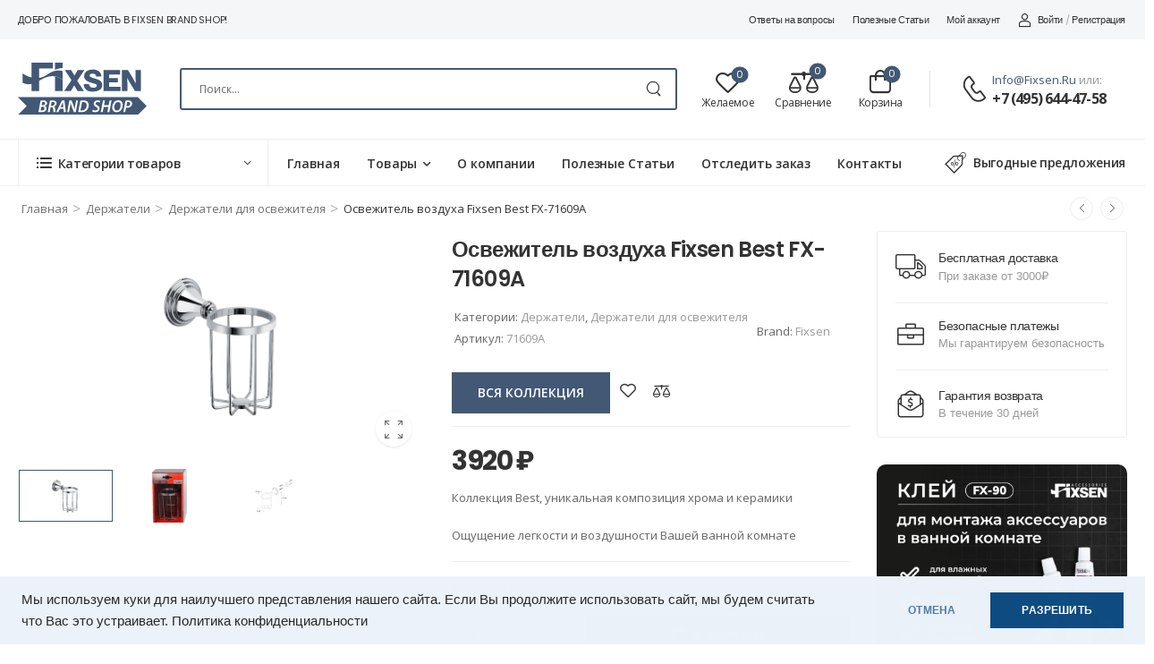

--- FILE ---
content_type: text/html; charset=UTF-8
request_url: https://fixsen.ru/product/osvezhitel-vozduha-fixsen-best-fx-71609a/
body_size: 38551
content:



<!DOCTYPE html>

	<html lang="ru-RU">

	<head>

		<meta charset="UTF-8" />

		<meta name="viewport" content="width=device-width, initial-scale=1.0, minimum-scale=1.0" />

		<link rel="profile" href="http://gmpg.org/xfn/11" />

		<link rel="pingback" href="https://fixsen.ru/xmlrpc.php" />

		<link rel="preload" href="https://fixsen.ru/wp-content/themes/wolmart/assets/vendor/wolmart-icons/fonts/wolmart.ttf" as="font" type="font/ttf" crossorigin><link rel="preload" href="https://fixsen.ru/wp-content/themes/wolmart/assets/vendor/wolmart-icons/fonts/wolmart.woff" as="font" type="font/woff" crossorigin><link rel="preload" href="https://fixsen.ru/wp-content/themes/wolmart/assets/vendor/fontawesome-free/webfonts/fa-solid-900.woff2" as="font" type="font/woff2" crossorigin><link rel="preload" href="https://fixsen.ru/wp-content/themes/wolmart/assets/vendor/fontawesome-free/webfonts/fa-brands-400.woff2" as="font" type="font/woff2" crossorigin>
        <!-- Yandex.Metrika counter -->
        <script type="text/javascript" >
            (function(m,e,t,r,i,k,a){m[i]=m[i]||function(){(m[i].a=m[i].a||[]).push(arguments)};
                m[i].l=1*new Date();
                for (var j = 0; j < document.scripts.length; j++) {if (document.scripts[j].src === r) { return; }}
                k=e.createElement(t),a=e.getElementsByTagName(t)[0],k.async=1,k.src=r,a.parentNode.insertBefore(k,a)})
            (window, document, "script", "https://mc.yandex.ru/metrika/tag.js", "ym");

            ym(99161365, "init", {
                clickmap:true,
                trackLinks:true,
                accurateTrackBounce:true,
                webvisor:true
            });
        </script>
        <noscript><div><img src="https://mc.yandex.ru/watch/99161365" style="position:absolute; left:-9999px;" alt="" /></div></noscript>
        <!-- /Yandex.Metrika counter -->
        <!-- Top.Mail.Ru counter -->
			<script type="text/javascript">
			var _tmr = window._tmr || (window._tmr = []);
			_tmr.push({id: "3495266", type: "pageView", start: (new Date()).getTime()});
			(function (d, w, id) {
			  if (d.getElementById(id)) return;
			  var ts = d.createElement("script"); ts.type = "text/javascript"; ts.async = true; ts.id = id;
			  ts.src = "https://top-fwz1.mail.ru/js/code.js";
			  var f = function () {var s = d.getElementsByTagName("script")[0]; s.parentNode.insertBefore(ts, s);};
			  if (w.opera == "[object Opera]") { d.addEventListener("DOMContentLoaded", f, false); } else { f(); }
			})(document, window, "tmr-code");
			</script>
			<noscript><div><img src="https://top-fwz1.mail.ru/counter?id=3495266;js=na" style="position:absolute;left:-9999px;" alt="Top.Mail.Ru" /></div></noscript>
			<!-- /Top.Mail.Ru counter -->

						<script>document.documentElement.className = document.documentElement.className + ' yes-js js_active js'</script>
			<script id="yookassa-own-payment-methods-head">
window.yookassaOwnPaymentMethods = ["yookassa_widget"];
</script>
			<script>
				WebFontConfig = {
					google: { families: [ 'Open+Sans:300,400,500,600,700','Poppins:300,400,500,600,700,800&display=swap' ] }
				};
				(function(d) {
					var wf = d.createElement('script'), s = d.scripts[0];
					wf.src = 'https://fixsen.ru/wp-content/themes/wolmart/assets/js/webfont.js';
					wf.async = true;
					s.parentNode.insertBefore(wf, s);
				})(document);
			</script>
			<meta name='robots' content='index, follow, max-image-preview:large, max-snippet:-1, max-video-preview:-1' />
	<style>img:is([sizes="auto" i], [sizes^="auto," i]) { contain-intrinsic-size: 3000px 1500px }</style>
	
	<!-- This site is optimized with the Yoast SEO plugin v26.3 - https://yoast.com/wordpress/plugins/seo/ -->
	<title>Fixsen™ | Освежитель воздуха Fixsen Best FX-71609A</title>
	<meta name="description" content="Освежитель воздуха Fixsen Best FX-71609A | купить в магазине аксессуаров для ванной Fixsen&quot;. Премиум-качество. Гарантия на покрытие до 5 лет. Более 500 000 довольных клиентов. +7 (495) 644-47-58. ПН-ПТ, с 9:00 до 17:30" />
	<link rel="canonical" href="https://fixsen.ru/product/osvezhitel-vozduha-fixsen-best-fx-71609a/" />
	<meta property="og:locale" content="ru_RU" />
	<meta property="og:type" content="article" />
	<meta property="og:title" content="Fixsen™ | Освежитель воздуха Fixsen Best FX-71609A" />
	<meta property="og:description" content="Освежитель воздуха Fixsen Best FX-71609A | купить в магазине аксессуаров для ванной Fixsen&quot;. Премиум-качество. Гарантия на покрытие до 5 лет. Более 500 000 довольных клиентов. +7 (495) 644-47-58. ПН-ПТ, с 9:00 до 17:30" />
	<meta property="og:url" content="https://fixsen.ru/product/osvezhitel-vozduha-fixsen-best-fx-71609a/" />
	<meta property="og:site_name" content="Fixsen™ Brand Shop" />
	<meta property="article:modified_time" content="2025-06-27T13:33:50+00:00" />
	<meta property="og:image" content="https://fixsen.ru/wp-content/uploads/2022/01/71609a_1.jpg" />
	<meta property="og:image:width" content="1920" />
	<meta property="og:image:height" content="1080" />
	<meta property="og:image:type" content="image/jpeg" />
	<meta name="twitter:card" content="summary_large_image" />
	<script type="application/ld+json" class="yoast-schema-graph">{"@context":"https://schema.org","@graph":[{"@type":"WebPage","@id":"https://fixsen.ru/product/osvezhitel-vozduha-fixsen-best-fx-71609a/","url":"https://fixsen.ru/product/osvezhitel-vozduha-fixsen-best-fx-71609a/","name":"Fixsen™ | Освежитель воздуха Fixsen Best FX-71609A","isPartOf":{"@id":"https://fixsen.ru/#website"},"primaryImageOfPage":{"@id":"https://fixsen.ru/product/osvezhitel-vozduha-fixsen-best-fx-71609a/#primaryimage"},"image":{"@id":"https://fixsen.ru/product/osvezhitel-vozduha-fixsen-best-fx-71609a/#primaryimage"},"thumbnailUrl":"https://fixsen.ru/wp-content/uploads/2022/01/71609a_1.jpg","datePublished":"2022-01-14T11:25:59+00:00","dateModified":"2025-06-27T13:33:50+00:00","description":"Освежитель воздуха Fixsen Best FX-71609A | купить в магазине аксессуаров для ванной Fixsen\". Премиум-качество. Гарантия на покрытие до 5 лет. Более 500 000 довольных клиентов. +7 (495) 644-47-58. ПН-ПТ, с 9:00 до 17:30","breadcrumb":{"@id":"https://fixsen.ru/product/osvezhitel-vozduha-fixsen-best-fx-71609a/#breadcrumb"},"inLanguage":"ru-RU","potentialAction":[{"@type":"ReadAction","target":["https://fixsen.ru/product/osvezhitel-vozduha-fixsen-best-fx-71609a/"]}]},{"@type":"ImageObject","inLanguage":"ru-RU","@id":"https://fixsen.ru/product/osvezhitel-vozduha-fixsen-best-fx-71609a/#primaryimage","url":"https://fixsen.ru/wp-content/uploads/2022/01/71609a_1.jpg","contentUrl":"https://fixsen.ru/wp-content/uploads/2022/01/71609a_1.jpg","width":1920,"height":1080},{"@type":"BreadcrumbList","@id":"https://fixsen.ru/product/osvezhitel-vozduha-fixsen-best-fx-71609a/#breadcrumb","itemListElement":[{"@type":"ListItem","position":1,"name":"Home","item":"https://fixsen.ru/"},{"@type":"ListItem","position":2,"name":"Товары","item":"https://fixsen.ru/shop/"},{"@type":"ListItem","position":3,"name":"Освежитель воздуха Fixsen Best FX-71609A"}]},{"@type":"WebSite","@id":"https://fixsen.ru/#website","url":"https://fixsen.ru/","name":"Fixsen™ Brand Shop","description":"Официальный Магазин аксессуаров для ванной комнаты","publisher":{"@id":"https://fixsen.ru/#organization"},"potentialAction":[{"@type":"SearchAction","target":{"@type":"EntryPoint","urlTemplate":"https://fixsen.ru/?s={search_term_string}"},"query-input":{"@type":"PropertyValueSpecification","valueRequired":true,"valueName":"search_term_string"}}],"inLanguage":"ru-RU"},{"@type":"Organization","@id":"https://fixsen.ru/#organization","name":"Fixsen™","url":"https://fixsen.ru/","logo":{"@type":"ImageObject","inLanguage":"ru-RU","@id":"https://fixsen.ru/#/schema/logo/image/","url":"https://fixsen.ru/wp-content/uploads/2025/06/logo_fixsen-accessories-01.png","contentUrl":"https://fixsen.ru/wp-content/uploads/2025/06/logo_fixsen-accessories-01.png","width":531,"height":531,"caption":"Fixsen™"},"image":{"@id":"https://fixsen.ru/#/schema/logo/image/"}}]}</script>
	<!-- / Yoast SEO plugin. -->


<link rel="alternate" type="application/rss+xml" title="Fixsen™ Brand Shop &raquo; Лента" href="https://fixsen.ru/feed/" />
<link rel="alternate" type="application/rss+xml" title="Fixsen™ Brand Shop &raquo; Лента комментариев" href="https://fixsen.ru/comments/feed/" />
<script>
window._wpemojiSettings = {"baseUrl":"https:\/\/s.w.org\/images\/core\/emoji\/16.0.1\/72x72\/","ext":".png","svgUrl":"https:\/\/s.w.org\/images\/core\/emoji\/16.0.1\/svg\/","svgExt":".svg","source":{"concatemoji":"https:\/\/fixsen.ru\/wp-includes\/js\/wp-emoji-release.min.js?ver=6.8.3"}};
/*! This file is auto-generated */
!function(s,n){var o,i,e;function c(e){try{var t={supportTests:e,timestamp:(new Date).valueOf()};sessionStorage.setItem(o,JSON.stringify(t))}catch(e){}}function p(e,t,n){e.clearRect(0,0,e.canvas.width,e.canvas.height),e.fillText(t,0,0);var t=new Uint32Array(e.getImageData(0,0,e.canvas.width,e.canvas.height).data),a=(e.clearRect(0,0,e.canvas.width,e.canvas.height),e.fillText(n,0,0),new Uint32Array(e.getImageData(0,0,e.canvas.width,e.canvas.height).data));return t.every(function(e,t){return e===a[t]})}function u(e,t){e.clearRect(0,0,e.canvas.width,e.canvas.height),e.fillText(t,0,0);for(var n=e.getImageData(16,16,1,1),a=0;a<n.data.length;a++)if(0!==n.data[a])return!1;return!0}function f(e,t,n,a){switch(t){case"flag":return n(e,"\ud83c\udff3\ufe0f\u200d\u26a7\ufe0f","\ud83c\udff3\ufe0f\u200b\u26a7\ufe0f")?!1:!n(e,"\ud83c\udde8\ud83c\uddf6","\ud83c\udde8\u200b\ud83c\uddf6")&&!n(e,"\ud83c\udff4\udb40\udc67\udb40\udc62\udb40\udc65\udb40\udc6e\udb40\udc67\udb40\udc7f","\ud83c\udff4\u200b\udb40\udc67\u200b\udb40\udc62\u200b\udb40\udc65\u200b\udb40\udc6e\u200b\udb40\udc67\u200b\udb40\udc7f");case"emoji":return!a(e,"\ud83e\udedf")}return!1}function g(e,t,n,a){var r="undefined"!=typeof WorkerGlobalScope&&self instanceof WorkerGlobalScope?new OffscreenCanvas(300,150):s.createElement("canvas"),o=r.getContext("2d",{willReadFrequently:!0}),i=(o.textBaseline="top",o.font="600 32px Arial",{});return e.forEach(function(e){i[e]=t(o,e,n,a)}),i}function t(e){var t=s.createElement("script");t.src=e,t.defer=!0,s.head.appendChild(t)}"undefined"!=typeof Promise&&(o="wpEmojiSettingsSupports",i=["flag","emoji"],n.supports={everything:!0,everythingExceptFlag:!0},e=new Promise(function(e){s.addEventListener("DOMContentLoaded",e,{once:!0})}),new Promise(function(t){var n=function(){try{var e=JSON.parse(sessionStorage.getItem(o));if("object"==typeof e&&"number"==typeof e.timestamp&&(new Date).valueOf()<e.timestamp+604800&&"object"==typeof e.supportTests)return e.supportTests}catch(e){}return null}();if(!n){if("undefined"!=typeof Worker&&"undefined"!=typeof OffscreenCanvas&&"undefined"!=typeof URL&&URL.createObjectURL&&"undefined"!=typeof Blob)try{var e="postMessage("+g.toString()+"("+[JSON.stringify(i),f.toString(),p.toString(),u.toString()].join(",")+"));",a=new Blob([e],{type:"text/javascript"}),r=new Worker(URL.createObjectURL(a),{name:"wpTestEmojiSupports"});return void(r.onmessage=function(e){c(n=e.data),r.terminate(),t(n)})}catch(e){}c(n=g(i,f,p,u))}t(n)}).then(function(e){for(var t in e)n.supports[t]=e[t],n.supports.everything=n.supports.everything&&n.supports[t],"flag"!==t&&(n.supports.everythingExceptFlag=n.supports.everythingExceptFlag&&n.supports[t]);n.supports.everythingExceptFlag=n.supports.everythingExceptFlag&&!n.supports.flag,n.DOMReady=!1,n.readyCallback=function(){n.DOMReady=!0}}).then(function(){return e}).then(function(){var e;n.supports.everything||(n.readyCallback(),(e=n.source||{}).concatemoji?t(e.concatemoji):e.wpemoji&&e.twemoji&&(t(e.twemoji),t(e.wpemoji)))}))}((window,document),window._wpemojiSettings);
</script>
<style id='wp-emoji-styles-inline-css'>

	img.wp-smiley, img.emoji {
		display: inline !important;
		border: none !important;
		box-shadow: none !important;
		height: 1em !important;
		width: 1em !important;
		margin: 0 0.07em !important;
		vertical-align: -0.1em !important;
		background: none !important;
		padding: 0 !important;
	}
</style>
<style id='wp-block-library-theme-inline-css'>
.wp-block-audio :where(figcaption){color:#555;font-size:13px;text-align:center}.is-dark-theme .wp-block-audio :where(figcaption){color:#ffffffa6}.wp-block-audio{margin:0 0 1em}.wp-block-code{border:1px solid #ccc;border-radius:4px;font-family:Menlo,Consolas,monaco,monospace;padding:.8em 1em}.wp-block-embed :where(figcaption){color:#555;font-size:13px;text-align:center}.is-dark-theme .wp-block-embed :where(figcaption){color:#ffffffa6}.wp-block-embed{margin:0 0 1em}.blocks-gallery-caption{color:#555;font-size:13px;text-align:center}.is-dark-theme .blocks-gallery-caption{color:#ffffffa6}:root :where(.wp-block-image figcaption){color:#555;font-size:13px;text-align:center}.is-dark-theme :root :where(.wp-block-image figcaption){color:#ffffffa6}.wp-block-image{margin:0 0 1em}.wp-block-pullquote{border-bottom:4px solid;border-top:4px solid;color:currentColor;margin-bottom:1.75em}.wp-block-pullquote cite,.wp-block-pullquote footer,.wp-block-pullquote__citation{color:currentColor;font-size:.8125em;font-style:normal;text-transform:uppercase}.wp-block-quote{border-left:.25em solid;margin:0 0 1.75em;padding-left:1em}.wp-block-quote cite,.wp-block-quote footer{color:currentColor;font-size:.8125em;font-style:normal;position:relative}.wp-block-quote:where(.has-text-align-right){border-left:none;border-right:.25em solid;padding-left:0;padding-right:1em}.wp-block-quote:where(.has-text-align-center){border:none;padding-left:0}.wp-block-quote.is-large,.wp-block-quote.is-style-large,.wp-block-quote:where(.is-style-plain){border:none}.wp-block-search .wp-block-search__label{font-weight:700}.wp-block-search__button{border:1px solid #ccc;padding:.375em .625em}:where(.wp-block-group.has-background){padding:1.25em 2.375em}.wp-block-separator.has-css-opacity{opacity:.4}.wp-block-separator{border:none;border-bottom:2px solid;margin-left:auto;margin-right:auto}.wp-block-separator.has-alpha-channel-opacity{opacity:1}.wp-block-separator:not(.is-style-wide):not(.is-style-dots){width:100px}.wp-block-separator.has-background:not(.is-style-dots){border-bottom:none;height:1px}.wp-block-separator.has-background:not(.is-style-wide):not(.is-style-dots){height:2px}.wp-block-table{margin:0 0 1em}.wp-block-table td,.wp-block-table th{word-break:normal}.wp-block-table :where(figcaption){color:#555;font-size:13px;text-align:center}.is-dark-theme .wp-block-table :where(figcaption){color:#ffffffa6}.wp-block-video :where(figcaption){color:#555;font-size:13px;text-align:center}.is-dark-theme .wp-block-video :where(figcaption){color:#ffffffa6}.wp-block-video{margin:0 0 1em}:root :where(.wp-block-template-part.has-background){margin-bottom:0;margin-top:0;padding:1.25em 2.375em}
</style>
<style id='classic-theme-styles-inline-css'>
/*! This file is auto-generated */
.wp-block-button__link{color:#fff;background-color:#32373c;border-radius:9999px;box-shadow:none;text-decoration:none;padding:calc(.667em + 2px) calc(1.333em + 2px);font-size:1.125em}.wp-block-file__button{background:#32373c;color:#fff;text-decoration:none}
</style>
<style id='global-styles-inline-css'>
:root{--wp--preset--aspect-ratio--square: 1;--wp--preset--aspect-ratio--4-3: 4/3;--wp--preset--aspect-ratio--3-4: 3/4;--wp--preset--aspect-ratio--3-2: 3/2;--wp--preset--aspect-ratio--2-3: 2/3;--wp--preset--aspect-ratio--16-9: 16/9;--wp--preset--aspect-ratio--9-16: 9/16;--wp--preset--color--black: #000000;--wp--preset--color--cyan-bluish-gray: #abb8c3;--wp--preset--color--white: #fff;--wp--preset--color--pale-pink: #f78da7;--wp--preset--color--vivid-red: #cf2e2e;--wp--preset--color--luminous-vivid-orange: #ff6900;--wp--preset--color--luminous-vivid-amber: #fcb900;--wp--preset--color--light-green-cyan: #7bdcb5;--wp--preset--color--vivid-green-cyan: #00d084;--wp--preset--color--pale-cyan-blue: #8ed1fc;--wp--preset--color--vivid-cyan-blue: #0693e3;--wp--preset--color--vivid-purple: #9b51e0;--wp--preset--color--primary: #425874;--wp--preset--color--secondary: #927b51;--wp--preset--color--alert: ;--wp--preset--color--dark: #333;--wp--preset--color--font: #666;--wp--preset--color--transparent: transparent;--wp--preset--gradient--vivid-cyan-blue-to-vivid-purple: linear-gradient(135deg,rgba(6,147,227,1) 0%,rgb(155,81,224) 100%);--wp--preset--gradient--light-green-cyan-to-vivid-green-cyan: linear-gradient(135deg,rgb(122,220,180) 0%,rgb(0,208,130) 100%);--wp--preset--gradient--luminous-vivid-amber-to-luminous-vivid-orange: linear-gradient(135deg,rgba(252,185,0,1) 0%,rgba(255,105,0,1) 100%);--wp--preset--gradient--luminous-vivid-orange-to-vivid-red: linear-gradient(135deg,rgba(255,105,0,1) 0%,rgb(207,46,46) 100%);--wp--preset--gradient--very-light-gray-to-cyan-bluish-gray: linear-gradient(135deg,rgb(238,238,238) 0%,rgb(169,184,195) 100%);--wp--preset--gradient--cool-to-warm-spectrum: linear-gradient(135deg,rgb(74,234,220) 0%,rgb(151,120,209) 20%,rgb(207,42,186) 40%,rgb(238,44,130) 60%,rgb(251,105,98) 80%,rgb(254,248,76) 100%);--wp--preset--gradient--blush-light-purple: linear-gradient(135deg,rgb(255,206,236) 0%,rgb(152,150,240) 100%);--wp--preset--gradient--blush-bordeaux: linear-gradient(135deg,rgb(254,205,165) 0%,rgb(254,45,45) 50%,rgb(107,0,62) 100%);--wp--preset--gradient--luminous-dusk: linear-gradient(135deg,rgb(255,203,112) 0%,rgb(199,81,192) 50%,rgb(65,88,208) 100%);--wp--preset--gradient--pale-ocean: linear-gradient(135deg,rgb(255,245,203) 0%,rgb(182,227,212) 50%,rgb(51,167,181) 100%);--wp--preset--gradient--electric-grass: linear-gradient(135deg,rgb(202,248,128) 0%,rgb(113,206,126) 100%);--wp--preset--gradient--midnight: linear-gradient(135deg,rgb(2,3,129) 0%,rgb(40,116,252) 100%);--wp--preset--font-size--small: 15px;--wp--preset--font-size--medium: 24px;--wp--preset--font-size--large: 30px;--wp--preset--font-size--x-large: 42px;--wp--preset--font-size--normal: 18px;--wp--preset--font-size--huge: 34px;--wp--preset--spacing--20: 0.44rem;--wp--preset--spacing--30: 0.67rem;--wp--preset--spacing--40: 1rem;--wp--preset--spacing--50: 1.5rem;--wp--preset--spacing--60: 2.25rem;--wp--preset--spacing--70: 3.38rem;--wp--preset--spacing--80: 5.06rem;--wp--preset--shadow--natural: 6px 6px 9px rgba(0, 0, 0, 0.2);--wp--preset--shadow--deep: 12px 12px 50px rgba(0, 0, 0, 0.4);--wp--preset--shadow--sharp: 6px 6px 0px rgba(0, 0, 0, 0.2);--wp--preset--shadow--outlined: 6px 6px 0px -3px rgba(255, 255, 255, 1), 6px 6px rgba(0, 0, 0, 1);--wp--preset--shadow--crisp: 6px 6px 0px rgba(0, 0, 0, 1);}:where(.is-layout-flex){gap: 0.5em;}:where(.is-layout-grid){gap: 0.5em;}body .is-layout-flex{display: flex;}.is-layout-flex{flex-wrap: wrap;align-items: center;}.is-layout-flex > :is(*, div){margin: 0;}body .is-layout-grid{display: grid;}.is-layout-grid > :is(*, div){margin: 0;}:where(.wp-block-columns.is-layout-flex){gap: 2em;}:where(.wp-block-columns.is-layout-grid){gap: 2em;}:where(.wp-block-post-template.is-layout-flex){gap: 1.25em;}:where(.wp-block-post-template.is-layout-grid){gap: 1.25em;}.has-black-color{color: var(--wp--preset--color--black) !important;}.has-cyan-bluish-gray-color{color: var(--wp--preset--color--cyan-bluish-gray) !important;}.has-white-color{color: var(--wp--preset--color--white) !important;}.has-pale-pink-color{color: var(--wp--preset--color--pale-pink) !important;}.has-vivid-red-color{color: var(--wp--preset--color--vivid-red) !important;}.has-luminous-vivid-orange-color{color: var(--wp--preset--color--luminous-vivid-orange) !important;}.has-luminous-vivid-amber-color{color: var(--wp--preset--color--luminous-vivid-amber) !important;}.has-light-green-cyan-color{color: var(--wp--preset--color--light-green-cyan) !important;}.has-vivid-green-cyan-color{color: var(--wp--preset--color--vivid-green-cyan) !important;}.has-pale-cyan-blue-color{color: var(--wp--preset--color--pale-cyan-blue) !important;}.has-vivid-cyan-blue-color{color: var(--wp--preset--color--vivid-cyan-blue) !important;}.has-vivid-purple-color{color: var(--wp--preset--color--vivid-purple) !important;}.has-black-background-color{background-color: var(--wp--preset--color--black) !important;}.has-cyan-bluish-gray-background-color{background-color: var(--wp--preset--color--cyan-bluish-gray) !important;}.has-white-background-color{background-color: var(--wp--preset--color--white) !important;}.has-pale-pink-background-color{background-color: var(--wp--preset--color--pale-pink) !important;}.has-vivid-red-background-color{background-color: var(--wp--preset--color--vivid-red) !important;}.has-luminous-vivid-orange-background-color{background-color: var(--wp--preset--color--luminous-vivid-orange) !important;}.has-luminous-vivid-amber-background-color{background-color: var(--wp--preset--color--luminous-vivid-amber) !important;}.has-light-green-cyan-background-color{background-color: var(--wp--preset--color--light-green-cyan) !important;}.has-vivid-green-cyan-background-color{background-color: var(--wp--preset--color--vivid-green-cyan) !important;}.has-pale-cyan-blue-background-color{background-color: var(--wp--preset--color--pale-cyan-blue) !important;}.has-vivid-cyan-blue-background-color{background-color: var(--wp--preset--color--vivid-cyan-blue) !important;}.has-vivid-purple-background-color{background-color: var(--wp--preset--color--vivid-purple) !important;}.has-black-border-color{border-color: var(--wp--preset--color--black) !important;}.has-cyan-bluish-gray-border-color{border-color: var(--wp--preset--color--cyan-bluish-gray) !important;}.has-white-border-color{border-color: var(--wp--preset--color--white) !important;}.has-pale-pink-border-color{border-color: var(--wp--preset--color--pale-pink) !important;}.has-vivid-red-border-color{border-color: var(--wp--preset--color--vivid-red) !important;}.has-luminous-vivid-orange-border-color{border-color: var(--wp--preset--color--luminous-vivid-orange) !important;}.has-luminous-vivid-amber-border-color{border-color: var(--wp--preset--color--luminous-vivid-amber) !important;}.has-light-green-cyan-border-color{border-color: var(--wp--preset--color--light-green-cyan) !important;}.has-vivid-green-cyan-border-color{border-color: var(--wp--preset--color--vivid-green-cyan) !important;}.has-pale-cyan-blue-border-color{border-color: var(--wp--preset--color--pale-cyan-blue) !important;}.has-vivid-cyan-blue-border-color{border-color: var(--wp--preset--color--vivid-cyan-blue) !important;}.has-vivid-purple-border-color{border-color: var(--wp--preset--color--vivid-purple) !important;}.has-vivid-cyan-blue-to-vivid-purple-gradient-background{background: var(--wp--preset--gradient--vivid-cyan-blue-to-vivid-purple) !important;}.has-light-green-cyan-to-vivid-green-cyan-gradient-background{background: var(--wp--preset--gradient--light-green-cyan-to-vivid-green-cyan) !important;}.has-luminous-vivid-amber-to-luminous-vivid-orange-gradient-background{background: var(--wp--preset--gradient--luminous-vivid-amber-to-luminous-vivid-orange) !important;}.has-luminous-vivid-orange-to-vivid-red-gradient-background{background: var(--wp--preset--gradient--luminous-vivid-orange-to-vivid-red) !important;}.has-very-light-gray-to-cyan-bluish-gray-gradient-background{background: var(--wp--preset--gradient--very-light-gray-to-cyan-bluish-gray) !important;}.has-cool-to-warm-spectrum-gradient-background{background: var(--wp--preset--gradient--cool-to-warm-spectrum) !important;}.has-blush-light-purple-gradient-background{background: var(--wp--preset--gradient--blush-light-purple) !important;}.has-blush-bordeaux-gradient-background{background: var(--wp--preset--gradient--blush-bordeaux) !important;}.has-luminous-dusk-gradient-background{background: var(--wp--preset--gradient--luminous-dusk) !important;}.has-pale-ocean-gradient-background{background: var(--wp--preset--gradient--pale-ocean) !important;}.has-electric-grass-gradient-background{background: var(--wp--preset--gradient--electric-grass) !important;}.has-midnight-gradient-background{background: var(--wp--preset--gradient--midnight) !important;}.has-small-font-size{font-size: var(--wp--preset--font-size--small) !important;}.has-medium-font-size{font-size: var(--wp--preset--font-size--medium) !important;}.has-large-font-size{font-size: var(--wp--preset--font-size--large) !important;}.has-x-large-font-size{font-size: var(--wp--preset--font-size--x-large) !important;}
:where(.wp-block-post-template.is-layout-flex){gap: 1.25em;}:where(.wp-block-post-template.is-layout-grid){gap: 1.25em;}
:where(.wp-block-columns.is-layout-flex){gap: 2em;}:where(.wp-block-columns.is-layout-grid){gap: 2em;}
:root :where(.wp-block-pullquote){font-size: 1.5em;line-height: 1.6;}
</style>
<link rel='stylesheet' id='contact-form-7-css' href='https://fixsen.ru/wp-content/plugins/contact-form-7/includes/css/styles.css?ver=6.1.3' media='all' />
<link rel='stylesheet' id='photoswipe-css' href='https://fixsen.ru/wp-content/plugins/woocommerce/assets/css/photoswipe/photoswipe.min.css?ver=10.3.4' media='all' />
<link rel='stylesheet' id='photoswipe-default-skin-css' href='https://fixsen.ru/wp-content/plugins/woocommerce/assets/css/photoswipe/default-skin/default-skin.min.css?ver=10.3.4' media='all' />
<style id='woocommerce-inline-inline-css'>
.woocommerce form .form-row .required { visibility: visible; }
</style>
<link rel='stylesheet' id='yml-for-yandex-market-css' href='https://fixsen.ru/wp-content/plugins/yml-for-yandex-market/public/css/y4ym-public.css?ver=5.0.22' media='all' />
<link rel='stylesheet' id='brands-styles-css' href='https://fixsen.ru/wp-content/plugins/woocommerce/assets/css/brands.css?ver=10.3.4' media='all' />
<link rel='stylesheet' id='fxsn-font-css' href='https://fixsen.ru/wp-content/themes/fixsen/assets/fxsn-icons.css?ver=6.8.3' media='all' />
<link rel='stylesheet' id='fixsen-parent-style-css' href='https://fixsen.ru/wp-content/themes/fixsen/style.css?ver=6.8.3' media='all' />
<link rel='stylesheet' id='fontawesome-free-css' href='https://fixsen.ru/wp-content/themes/wolmart/assets/vendor/fontawesome-free/css/all.min.css?ver=5.14.0' media='all' />
<link rel='stylesheet' id='wolmart-icons-css' href='https://fixsen.ru/wp-content/themes/wolmart/assets/vendor/wolmart-icons/css/icons.min.css?ver=1.1.5' media='all' />
<link rel='stylesheet' id='wolmart-flag-css' href='https://fixsen.ru/wp-content/themes/wolmart/assets/css/flags.min.css?ver=1.1.5' media='all' />
<link rel='stylesheet' id='animate-css' href='https://fixsen.ru/wp-content/themes/wolmart/assets/vendor/animate/animate.min.css?ver=6.8.3' media='all' />
<link rel='stylesheet' id='magnific-popup-css' href='https://fixsen.ru/wp-content/themes/wolmart/assets/vendor/jquery.magnific-popup/magnific-popup.min.css?ver=1.0' media='all' />
<link rel='stylesheet' id='elementor-icons-css' href='https://fixsen.ru/wp-content/plugins/elementor/assets/lib/eicons/css/elementor-icons.min.css?ver=5.20.0' media='all' />
<link rel='stylesheet' id='elementor-frontend-css' href='https://fixsen.ru/wp-content/plugins/elementor/assets/css/frontend-lite.min.css?ver=3.14.1' media='all' />
<link rel='stylesheet' id='elementor-global-css' href='https://fixsen.ru/wp-content/uploads/elementor/css/global.css?ver=1763721637' media='all' />
<link rel='stylesheet' id='elementor-post-1176-css' href='https://fixsen.ru/wp-content/uploads/elementor/css/post-1176.css?ver=1763721637' media='all' />
<link rel='stylesheet' id='wolmart-theme-css' href='https://fixsen.ru/wp-content/themes/wolmart/assets/css/theme.min.css?ver=1.1.5' media='all' />
<link rel='stylesheet' id='wolmart-dynamic-vars-css' href='https://fixsen.ru/wp-content/uploads/wolmart_styles/dynamic_css_vars.css?ver=1.1.5' media='all' />
<link rel='stylesheet' id='wolmart-theme-single-product-css' href='https://fixsen.ru/wp-content/themes/wolmart/assets/css/pages/single-product.min.css?ver=1.1.5' media='all' />
<link rel='stylesheet' id='bootstrap-tooltip-css' href='https://fixsen.ru/wp-content/themes/wolmart/assets/vendor/bootstrap/bootstrap.tooltip.css?ver=4.1.3' media='all' />
<link rel='stylesheet' id='wolmart-elementor-style-css' href='https://fixsen.ru/wp-content/themes/wolmart/framework/plugins/elementor/elementor.min.css?ver=6.8.3' media='all' />
<link rel='stylesheet' id='pwaforwp-style-css' href='https://fixsen.ru/wp-content/plugins/pwa-for-wp/assets/css/pwaforwp-main.min.css?ver=1.7.80' media='all' />
<link rel='stylesheet' id='elementor-post-11-css' href='https://fixsen.ru/wp-content/uploads/elementor/css/post-11.css?ver=6.8.3' media='all' />
<style id='elementor-post-11-inline-css'>
.custom-header{border-bottom:1px solid #eee}.custom-deal-menu .w-icon-map-marker{margin-top:-3px}.custom-deal-menu .wolmart-icon-lists .wolmart-icon-list-item .w-icon-sale{font-size:24px;margin-right:3px}.custom-header .toggle-menu .title-underline .title:after{content:none}@media (max-width:1199px){.main-menu>.menu>li{margin-right:18px}}.dropdown-box .menu .view-all-cats>a{font-weight:600;text-transform:uppercase;color:#369;letter-spacing:-.025em}.dropdown-box .menu .view-all-cats>a:after{position:relative;top:-1px;content:"\e913";font-family:'wolmart';font-size:.9em;margin-left:.4rem;vertical-align:middle}.sticky-content:not(.fixed) .show-home .dropdown-box{top:100%}@media (max-width:1200px) and (min-width:992px){.custom-deal-menu .wolmart-icon-lists .wolmart-icon-list-item{padding-right:15px}.elementor-element.elementor-widget.custom-deal-menu>.elementor-widget-container{margin-right:-15px}}
</style>
<link rel='stylesheet' id='elementor-post-26-css' href='https://fixsen.ru/wp-content/uploads/elementor/css/post-26.css?ver=6.8.3' media='all' />
<style id='elementor-post-26-inline-css'>
.custom-footer .m-w-280{max-width:280px}.custom-footer .m-w-715{max-width:715px!important}.custom-footer .wpcf7-submit:after{content:"\e92c";font-family:wolmart;font-weight:100;margin-left:8px;font-size:1.1em;line-height:0;vertical-align:middle}.custom-footer .custom-footer-infobox i{position:relative;top:-2px}@media (max-width:575px){.custom-footer .wpcf7-form-control-wrap{flex:0 0 100%}}
</style>
<link rel='stylesheet' id='elementor-post-867-css' href='https://fixsen.ru/wp-content/uploads/elementor/css/post-867.css?ver=6.8.3' media='all' />
<style id='elementor-post-867-inline-css'>
.product-sale-text b{font-size:2.875em;margin-left:-2px}.product-sale-text sup{font-size:.652em;margin-left:1px;vertical-align:-3px}.product-sale-text sub{font-size:.26em;margin-left:-2.5em;vertical-align:3px}
</style>
<link rel='stylesheet' id='wolmart-style-css' href='https://fixsen.ru/wp-content/themes/wolmart/style.css?ver=1.1.5' media='all' />
<link rel='stylesheet' id='google-fonts-1-css' href='https://fonts.googleapis.com/css?family=Poppins%3A100%2C100italic%2C200%2C200italic%2C300%2C300italic%2C400%2C400italic%2C500%2C500italic%2C600%2C600italic%2C700%2C700italic%2C800%2C800italic%2C900%2C900italic&#038;display=auto&#038;subset=cyrillic&#038;ver=6.8.3' media='all' />
<link rel="preconnect" href="https://fonts.gstatic.com/" crossorigin><script type="text/template" id="tmpl-variation-template">
	<div class="woocommerce-variation-description">{{{ data.variation.variation_description }}}</div>
	<div class="woocommerce-variation-price">{{{ data.variation.price_html }}}</div>
	<div class="woocommerce-variation-availability">{{{ data.variation.availability_html }}}</div>
</script>
<script type="text/template" id="tmpl-unavailable-variation-template">
	<p role="alert">Этот товар недоступен. Пожалуйста, выберите другую комбинацию.</p>
</script>
<script src="https://fixsen.ru/wp-content/plugins/wp-yandex-metrika/assets/YmEc.min.js?ver=1.2.2" id="wp-yandex-metrika_YmEc-js"></script>
<script id="wp-yandex-metrika_YmEc-js-after">
window.tmpwpym={datalayername:'dataLayer',counters:JSON.parse('[{"number":"99161365","webvisor":"1"}]'),targets:JSON.parse('[]')};
</script>
<script src="https://fixsen.ru/wp-includes/js/jquery/jquery.min.js?ver=3.7.1" id="jquery-core-js"></script>
<script src="https://fixsen.ru/wp-includes/js/jquery/jquery-migrate.min.js?ver=3.4.1" id="jquery-migrate-js"></script>
<script src="https://fixsen.ru/wp-content/plugins/wp-yandex-metrika/assets/frontend.min.js?ver=1.2.2" id="wp-yandex-metrika_frontend-js"></script>
<script src="https://fixsen.ru/wp-content/plugins/woocommerce/assets/js/jquery-blockui/jquery.blockUI.min.js?ver=2.7.0-wc.10.3.4" id="wc-jquery-blockui-js" defer data-wp-strategy="defer"></script>
<script id="wc-add-to-cart-js-extra">
var wc_add_to_cart_params = {"ajax_url":"\/wp-admin\/admin-ajax.php","wc_ajax_url":"\/?wc-ajax=%%endpoint%%","i18n_view_cart":"\u041f\u0440\u043e\u0441\u043c\u043e\u0442\u0440 \u043a\u043e\u0440\u0437\u0438\u043d\u044b","cart_url":"https:\/\/fixsen.ru\/cart\/","is_cart":"","cart_redirect_after_add":"no"};
</script>
<script src="https://fixsen.ru/wp-content/plugins/woocommerce/assets/js/frontend/add-to-cart.min.js?ver=10.3.4" id="wc-add-to-cart-js" defer data-wp-strategy="defer"></script>
<script src="https://fixsen.ru/wp-content/plugins/woocommerce/assets/js/photoswipe/photoswipe.min.js?ver=4.1.1-wc.10.3.4" id="wc-photoswipe-js" defer data-wp-strategy="defer"></script>
<script src="https://fixsen.ru/wp-content/plugins/woocommerce/assets/js/photoswipe/photoswipe-ui-default.min.js?ver=4.1.1-wc.10.3.4" id="wc-photoswipe-ui-default-js" defer data-wp-strategy="defer"></script>
<script id="wc-single-product-js-extra">
var wc_single_product_params = {"i18n_required_rating_text":"\u041f\u043e\u0436\u0430\u043b\u0443\u0439\u0441\u0442\u0430, \u043f\u043e\u0441\u0442\u0430\u0432\u044c\u0442\u0435 \u043e\u0446\u0435\u043d\u043a\u0443","i18n_rating_options":["1 \u0438\u0437 5 \u0437\u0432\u0451\u0437\u0434","2 \u0438\u0437 5 \u0437\u0432\u0451\u0437\u0434","3 \u0438\u0437 5 \u0437\u0432\u0451\u0437\u0434","4 \u0438\u0437 5 \u0437\u0432\u0451\u0437\u0434","5 \u0438\u0437 5 \u0437\u0432\u0451\u0437\u0434"],"i18n_product_gallery_trigger_text":"\u041f\u0440\u043e\u0441\u043c\u043e\u0442\u0440 \u0433\u0430\u043b\u0435\u0440\u0435\u0438 \u0438\u0437\u043e\u0431\u0440\u0430\u0436\u0435\u043d\u0438\u0439 \u0432 \u043f\u043e\u043b\u043d\u043e\u044d\u043a\u0440\u0430\u043d\u043d\u043e\u043c \u0440\u0435\u0436\u0438\u043c\u0435","review_rating_required":"yes","flexslider":{"rtl":false,"animation":"slide","smoothHeight":true,"directionNav":false,"controlNav":"thumbnails","slideshow":false,"animationSpeed":500,"animationLoop":false,"allowOneSlide":false},"zoom_enabled":"","zoom_options":[],"photoswipe_enabled":"1","photoswipe_options":{"shareEl":false,"closeOnScroll":false,"history":false,"hideAnimationDuration":0,"showAnimationDuration":0},"flexslider_enabled":""};
</script>
<script src="https://fixsen.ru/wp-content/plugins/woocommerce/assets/js/frontend/single-product.min.js?ver=10.3.4" id="wc-single-product-js" defer data-wp-strategy="defer"></script>
<script src="https://fixsen.ru/wp-content/plugins/woocommerce/assets/js/js-cookie/js.cookie.min.js?ver=2.1.4-wc.10.3.4" id="wc-js-cookie-js" defer data-wp-strategy="defer"></script>
<script id="woocommerce-js-extra">
var woocommerce_params = {"ajax_url":"\/wp-admin\/admin-ajax.php","wc_ajax_url":"\/?wc-ajax=%%endpoint%%","i18n_password_show":"\u041f\u043e\u043a\u0430\u0437\u0430\u0442\u044c \u043f\u0430\u0440\u043e\u043b\u044c","i18n_password_hide":"\u0421\u043a\u0440\u044b\u0442\u044c \u043f\u0430\u0440\u043e\u043b\u044c"};
</script>
<script src="https://fixsen.ru/wp-content/plugins/woocommerce/assets/js/frontend/woocommerce.min.js?ver=10.3.4" id="woocommerce-js" defer data-wp-strategy="defer"></script>
<script src="https://fixsen.ru/wp-content/plugins/yml-for-yandex-market/public/js/y4ym-public.js?ver=5.0.22" id="yml-for-yandex-market-js"></script>
<script src="https://fixsen.ru/wp-includes/js/underscore.min.js?ver=1.13.7" id="underscore-js"></script>
<script id="wp-util-js-extra">
var _wpUtilSettings = {"ajax":{"url":"\/wp-admin\/admin-ajax.php"}};
</script>
<script src="https://fixsen.ru/wp-includes/js/wp-util.min.js?ver=6.8.3" id="wp-util-js"></script>
<script id="wc-add-to-cart-variation-js-extra">
var wc_add_to_cart_variation_params = {"wc_ajax_url":"\/?wc-ajax=%%endpoint%%","i18n_no_matching_variations_text":"\u0416\u0430\u043b\u044c, \u043d\u043e \u0442\u043e\u0432\u0430\u0440\u043e\u0432, \u0441\u043e\u043e\u0442\u0432\u0435\u0442\u0441\u0442\u0432\u0443\u044e\u0449\u0438\u0445 \u0432\u0430\u0448\u0435\u043c\u0443 \u0432\u044b\u0431\u043e\u0440\u0443, \u043d\u0435 \u043e\u0431\u043d\u0430\u0440\u0443\u0436\u0435\u043d\u043e. \u041f\u043e\u0436\u0430\u043b\u0443\u0439\u0441\u0442\u0430, \u0432\u044b\u0431\u0435\u0440\u0438\u0442\u0435 \u0434\u0440\u0443\u0433\u0443\u044e \u043a\u043e\u043c\u0431\u0438\u043d\u0430\u0446\u0438\u044e.","i18n_make_a_selection_text":"\u0412\u044b\u0431\u0435\u0440\u0438\u0442\u0435 \u043e\u043f\u0446\u0438\u0438 \u0442\u043e\u0432\u0430\u0440\u0430 \u043f\u0435\u0440\u0435\u0434 \u0435\u0433\u043e \u0434\u043e\u0431\u0430\u0432\u043b\u0435\u043d\u0438\u0435\u043c \u0432 \u0432\u0430\u0448\u0443 \u043a\u043e\u0440\u0437\u0438\u043d\u0443.","i18n_unavailable_text":"\u042d\u0442\u043e\u0442 \u0442\u043e\u0432\u0430\u0440 \u043d\u0435\u0434\u043e\u0441\u0442\u0443\u043f\u0435\u043d. \u041f\u043e\u0436\u0430\u043b\u0443\u0439\u0441\u0442\u0430, \u0432\u044b\u0431\u0435\u0440\u0438\u0442\u0435 \u0434\u0440\u0443\u0433\u0443\u044e \u043a\u043e\u043c\u0431\u0438\u043d\u0430\u0446\u0438\u044e.","i18n_reset_alert_text":"\u0420\u0435\u0437\u0443\u043b\u044c\u0442\u0430\u0442\u044b \u0432\u0430\u0448\u0435\u0433\u043e \u0432\u044b\u0431\u043e\u0440\u0430 \u0441\u0431\u0440\u043e\u0448\u0435\u043d\u044b. \u0412\u044b\u0431\u0435\u0440\u0438\u0442\u0435 \u043e\u043f\u0446\u0438\u0438 \u0442\u043e\u0432\u0430\u0440\u0430, \u043f\u0435\u0440\u0435\u0434 \u0442\u0435\u043c \u043a\u0430\u043a \u0434\u043e\u0431\u0430\u0432\u0438\u0442\u044c \u0435\u0433\u043e \u0432 \u043a\u043e\u0440\u0437\u0438\u043d\u0443."};
</script>
<script src="https://fixsen.ru/wp-content/plugins/woocommerce/assets/js/frontend/add-to-cart-variation.min.js?ver=10.3.4" id="wc-add-to-cart-variation-js" defer data-wp-strategy="defer"></script>
<script src="https://fixsen.ru/wp-content/plugins/woocommerce/assets/js/zoom/jquery.zoom.min.js?ver=1.7.21-wc.10.3.4" id="wc-zoom-js" defer data-wp-strategy="defer"></script>
<link rel="https://api.w.org/" href="https://fixsen.ru/wp-json/" /><link rel="alternate" title="JSON" type="application/json" href="https://fixsen.ru/wp-json/wp/v2/product/5335" /><link rel="EditURI" type="application/rsd+xml" title="RSD" href="https://fixsen.ru/xmlrpc.php?rsd" />
<meta name="generator" content="WordPress 6.8.3" />
<meta name="generator" content="WooCommerce 10.3.4" />
<link rel='shortlink' href='https://fixsen.ru/?p=5335' />
<link rel="alternate" title="oEmbed (JSON)" type="application/json+oembed" href="https://fixsen.ru/wp-json/oembed/1.0/embed?url=https%3A%2F%2Ffixsen.ru%2Fproduct%2Fosvezhitel-vozduha-fixsen-best-fx-71609a%2F" />
<link rel="alternate" title="oEmbed (XML)" type="text/xml+oembed" href="https://fixsen.ru/wp-json/oembed/1.0/embed?url=https%3A%2F%2Ffixsen.ru%2Fproduct%2Fosvezhitel-vozduha-fixsen-best-fx-71609a%2F&#038;format=xml" />
<!----><script>window.ozonPluginUrl = "https://fixsen.ru/wp-content/plugins/ozon-wp/";</script><meta name="verification" content="f612c7d25f5690ad41496fcfdbf8d1" />	<noscript><style>.woocommerce-product-gallery{ opacity: 1 !important; }</style></noscript>
	<meta name="generator" content="Elementor 3.14.1; features: e_dom_optimization, e_optimized_assets_loading, e_optimized_css_loading, a11y_improvements, additional_custom_breakpoints; settings: css_print_method-external, google_font-enabled, font_display-auto">
        <!-- Yandex.Metrica counter -->
        <script type="text/javascript">
            (function (m, e, t, r, i, k, a) {
                m[i] = m[i] || function () {
                    (m[i].a = m[i].a || []).push(arguments)
                };
                m[i].l = 1 * new Date();
                k = e.createElement(t), a = e.getElementsByTagName(t)[0], k.async = 1, k.src = r, a.parentNode.insertBefore(k, a)
            })

            (window, document, "script", "https://mc.yandex.ru/metrika/tag.js", "ym");

            ym("99161365", "init", {
                clickmap: true,
                trackLinks: true,
                accurateTrackBounce: true,
                webvisor: true,
                ecommerce: "dataLayer",
                params: {
                    __ym: {
                        "ymCmsPlugin": {
                            "cms": "wordpress",
                            "cmsVersion":"6.8",
                            "pluginVersion": "1.2.2",
                            "ymCmsRip": "1545674428"
                        }
                    }
                }
            });
        </script>
        <!-- /Yandex.Metrica counter -->
        <link rel="icon" href="https://fixsen.ru/wp-content/uploads/2021/12/cropped-fav-32x32.png" sizes="32x32" />
<link rel="icon" href="https://fixsen.ru/wp-content/uploads/2021/12/cropped-fav-192x192.png" sizes="192x192" />
<meta name="msapplication-TileImage" content="https://fixsen.ru/wp-content/uploads/2021/12/cropped-fav-270x270.png" />
<meta name="pwaforwp" content="wordpress-plugin"/>
        <meta name="theme-color" content="#D5E0EB">
        <meta name="apple-mobile-web-app-title" content="Fixsen™ Brand Shop">
        <meta name="application-name" content="Fixsen™ Brand Shop">
        <meta name="apple-mobile-web-app-capable" content="yes">
        <meta name="apple-mobile-web-app-status-bar-style" content="default">
        <meta name="mobile-web-app-capable" content="yes">
        <meta name="apple-touch-fullscreen" content="yes">
<link rel="apple-touch-icon" sizes="192x192" href="https://fixsen.ru/wp-content/plugins/pwa-for-wp/images/logo.png">
<link rel="apple-touch-icon" sizes="512x512" href="https://fixsen.ru/wp-content/plugins/pwa-for-wp/images/logo-512x512.png">
<style id="kirki-inline-styles"></style>		

	</head>

	<body class="wp-singular product-template-default single single-product postid-5335 wp-custom-logo wp-embed-responsive wp-theme-wolmart wp-child-theme-fixsen theme-wolmart woocommerce woocommerce-page woocommerce-no-js wolmart-single-product-layout wolmart-disable-mobile-animation single-product-page wolmart-rounded-skin elementor-default elementor-kit-1176">

		


		


		


		<div class="page-wrapper">



			<header class="header custom-header header-11" id="header"><div class="wolmart-block elementor elementor-11" data-block-id="11">		<div class=" elementor-section elementor-top-section elementor-element elementor-element-bd19f9b elementor-section-content-middle elementor-section-boxed elementor-section-height-default elementor-section-height-default" data-id="bd19f9b" data-element_type="section" data-settings="{&quot;background_background&quot;:&quot;classic&quot;}">
										<div class="elementor-container elementor-column-gap-no" >
										<div class=" elementor-column elementor-col-50 elementor-top-column elementor-element elementor-element-b04eda9 flex-1 w-auto overflow-hidden mr-4" data-id="b04eda9" data-element_type="column">
			
			<div class="elementor-widget-wrap elementor-element-populated">
								<div class="elementor-element elementor-element-e1f567d welcome-msg text-uppercase elementor-widget elementor-widget-heading" data-id="e1f567d" data-element_type="widget" data-widget_type="heading.default">
				<div class="elementor-widget-container">
			<style>/*! elementor - v3.14.0 - 26-06-2023 */
.elementor-heading-title{padding:0;margin:0;line-height:1}.elementor-widget-heading .elementor-heading-title[class*=elementor-size-]>a{color:inherit;font-size:inherit;line-height:inherit}.elementor-widget-heading .elementor-heading-title.elementor-size-small{font-size:15px}.elementor-widget-heading .elementor-heading-title.elementor-size-medium{font-size:19px}.elementor-widget-heading .elementor-heading-title.elementor-size-large{font-size:29px}.elementor-widget-heading .elementor-heading-title.elementor-size-xl{font-size:39px}.elementor-widget-heading .elementor-heading-title.elementor-size-xxl{font-size:59px}</style><p class="elementor-heading-title elementor-size-default">Добро пожаловать в Fixsen Brand Shop!</p>		</div>
				</div>
					</div>
			
		</div>
				<div class=" elementor-column elementor-col-50 elementor-top-column elementor-element elementor-element-481bf63 flex-none w-auto" data-id="481bf63" data-element_type="column">
			
			<div class="elementor-widget-wrap elementor-element-populated">
								<div class="elementor-element elementor-element-7df12ce elementor-widget__width-auto elementor-hidden-tablet elementor-hidden-phone elementor-widget elementor-widget-wolmart_widget_menu" data-id="7df12ce" data-element_type="widget" data-widget_type="wolmart_widget_menu.default">
				<div class="elementor-widget-container">
			<div class="dropdown dropdown-menu mobile-links"><a href="#">Links</a><nav class="dropdown-box top-navigation"><ul id="menu-top-navigation" class="menu  horizontal-menu"><li id="menu-item-9651" class="menu-item menu-item-type-post_type menu-item-object-page menu-item-9651" ><a href="https://fixsen.ru/faq/">Ответы на вопросы</a></li>
<li id="menu-item-7348" class="menu-item menu-item-type-taxonomy menu-item-object-category menu-item-7348" ><a href="https://fixsen.ru/./news/">Полезные Статьи</a></li>
<li id="menu-item-1079" class="menu-item menu-item-type-post_type menu-item-object-page menu-item-1079" ><a href="https://fixsen.ru/my-account-2/">Мой аккаунт</a></li>
</ul></nav></div>		</div>
				</div>
				<div class="elementor-element elementor-element-2adc7a5 elementor-hidden-tablet elementor-hidden-phone elementor-widget elementor-widget-wolmart_header_account" data-id="2adc7a5" data-element_type="widget" data-widget_type="wolmart_header_account.default">
				<div class="elementor-widget-container">
			<div class="account"><a class="login inline-type" href="https://fixsen.ru/my-account-2/"><i class="w-icon-account"></i><span>Войти</span></a><span class="delimiter">/</span><a class="register inline-type" href="https://fixsen.ru/my-account-2/"><span>Регистрация</span></a></div>		</div>
				</div>
					</div>
			
		</div>
															</div>
							</div>
				<div class=" elementor-section elementor-top-section elementor-element elementor-element-5579962 elementor-section-content-middle elementor-section-boxed elementor-section-height-default elementor-section-height-default" data-id="5579962" data-element_type="section">
										<div class="elementor-container elementor-column-gap-default" >
										<div class=" elementor-column elementor-col-100 elementor-top-column elementor-element elementor-element-c25955f w-auto flex-1" data-id="c25955f" data-element_type="column">
			
			<div class="elementor-widget-wrap elementor-element-populated">
								<div class="elementor-element elementor-element-f5a22ec mr-0 mr-sm-4 elementor-widget elementor-widget-wolmart_header_mmenu_toggle" data-id="f5a22ec" data-element_type="widget" data-widget_type="wolmart_header_mmenu_toggle.default">
				<div class="elementor-widget-container">
			<a href="#" class="mobile-menu-toggle d-lg-none"><i class="w-icon-hamburger"></i></a>
		</div>
				</div>
				<div class="elementor-element elementor-element-0ceec07 mr-auto mr-md-2 ml-auto ml-sm-0 elementor-widget elementor-widget-wolmart_header_site_logo" data-id="0ceec07" data-element_type="widget" data-widget_type="wolmart_header_site_logo.default">
				<div class="elementor-widget-container">
			
<a href="https://fixsen.ru/" class="logo" title="Fixsen™ Brand Shop - Официальный Магазин аксессуаров для ванной комнаты">
	<img width="249" height="100" src="https://fixsen.ru/wp-content/uploads/2021/12/f-logo.svg" class="site-logo skip-data-lazy attachment-full size-full" alt="Освежитель воздуха Fixsen Best FX-71609A" decoding="async" title="Освежитель воздуха Fixsen Best FX-71609A" /></a>
		</div>
				</div>
				<div class="elementor-element elementor-element-222d89b flex-1 elementor-hidden-phone elementor-widget elementor-widget-wolmart_header_search" data-id="222d89b" data-element_type="widget" data-widget_type="wolmart_header_search.default">
				<div class="elementor-widget-container">
			
<div class="search-wrapper hs-simple">
	<form action="https://fixsen.ru/" method="get" class="input-wrapper">
		<input type="hidden" name="post_type" value="product"/>

		
		<input type="search" aria-label="Search" class="form-control" name="s" placeholder="Поиск..." required="" autocomplete="off">

					<div class="live-search-list"></div>
		
		<button class="btn btn-search" aria-label="Search Button" type="submit">
			<i class="w-icon-search"></i>
		</button> 
	</form>
</div>
		</div>
				</div>
				<div class="elementor-element elementor-element-40078c4 d-none-sm-max elementor-widget elementor-widget-wolmart_header_wishlist" data-id="40078c4" data-element_type="widget" data-widget_type="wolmart_header_wishlist.default">
				<div class="elementor-widget-container">
				<a class="wishlist block-type" href="https://fixsen.ru/wishlist-2/">
				<i class="w-icon-heart">
							<span class="wish-count">0</span>
					</i>
						<span>Желаемое</span>
			</a>
			</div>
				</div>
				<div class="elementor-element elementor-element-145f7cf mr-2 d-none-sm-max elementor-widget elementor-widget-wolmart_header_compare" data-id="145f7cf" data-element_type="widget" data-widget_type="wolmart_header_compare.default">
				<div class="elementor-widget-container">
			
<a class="compare-open block-type " href="https://fixsen.ru/compare-2/">
		<i class="w-icon-compare">
					<span class="compare-count">0</span>
			</i>
			<span>Сравнение</span>
	</a>

		</div>
				</div>
				<div class="elementor-element elementor-element-fbb1175 mr-2 elementor-widget elementor-widget-wolmart_header_cart" data-id="fbb1175" data-element_type="widget" data-widget_type="wolmart_header_cart.default">
				<div class="elementor-widget-container">
				<div class="dropdown mini-basket-dropdown cart-dropdown block-type badge-type  cart-offcanvas">
		<a class="cart-toggle" href="https://fixsen.ru/cart/">
						<span class="cart-label">
											<span class="cart-name">Корзина</span>
									
										</span>
										<i class="w-icon-cart">
					<!-- <span class="cart-count"><i class="fas fa-spinner fa-pulse"></i></span> -->
					<span class="cart-count">0</span>
				</i>
					</a>
					<div class="cart-overlay"></div>
				<div class="cart-popup widget_shopping_cart dropdown-box">
			<div class="widget_shopping_cart_content">
				<div class="cart-loading"></div>
			</div>
		</div>
	</div>
			</div>
				</div>
				<div class="elementor-element elementor-element-2e758e8 elementor-hidden-tablet elementor-hidden-phone elementor-widget elementor-widget-wolmart_header_v_divider" data-id="2e758e8" data-element_type="widget" data-widget_type="wolmart_header_v_divider.default">
				<div class="elementor-widget-container">
			<span class="divider"></span>
		</div>
				</div>
				<div class="elementor-element elementor-element-4e7b3ec ml-auto ml-md-2 d-none-sm-max elementor-widget elementor-widget-wolmart_header_contact" data-id="4e7b3ec" data-element_type="widget" data-widget_type="wolmart_header_contact.default">
				<div class="elementor-widget-container">
			<div class="contact">
	<a href="tel://+74956444758" aria-label="Contact">
		<i class="w-icon-call"></i>
	</a>
	<div class="contact-content">
		<a href="mailto://info@fixsen.ru" class="live-chat">info@fixsen.ru</a> <span class="contact-delimiter">или:</span> <a href="tel://+74956444758" class="telephone">+7 (495) 644-47-58</a>	</div>
</div>



		</div>
				</div>
					</div>
			
		</div>
															</div>
							</div>
				<div class=" sticky-content fix-top elementor-section elementor-top-section elementor-element elementor-element-a2aeb7a elementor-hidden-tablet elementor-hidden-phone fixsen-main-nav elementor-section-boxed elementor-section-height-default elementor-section-height-default" data-id="a2aeb7a" data-element_type="section" data-settings="{&quot;background_background&quot;:&quot;classic&quot;}">
										<div class="elementor-container elementor-column-gap-no" >
										<div class=" elementor-column elementor-col-100 elementor-top-column elementor-element elementor-element-9a01e16" data-id="9a01e16" data-element_type="column">
			
			<div class="elementor-widget-wrap elementor-element-populated">
								<div class="elementor-element elementor-element-614900b elementor-widget__width-auto mr-4 elementor-widget elementor-widget-wolmart_widget_menu" data-id="614900b" data-element_type="widget" data-widget_type="wolmart_widget_menu.default">
				<div class="elementor-widget-container">
			<div class="dropdown toggle-menu "><a href="#" class="dropdown-menu-toggle"><i class="  w-icon-category"></i><span>Категории товаров</span></a><nav class="dropdown-box kategorii"><ul id="menu-kategorii" class="menu  dropdown-menu vertical-menu"><li id="menu-item-7311" class="menu-item menu-item-type-taxonomy menu-item-object-product_cat menu-item-has-children menu-item-7311" ><a href="https://fixsen.ru/product-category/dozatory/"><i class="fxsn-dispenser"></i>Дозаторы</a>
<ul>
	<li id="menu-item-12046" class="menu-item menu-item-type-custom menu-item-object-custom menu-item-12046" ><a href="https://fixsen.ru/product-category/dozatory/page/1?query_type_sposob-ustanovki=or&#038;count=36&#038;filter_sposob-ustanovki=nastolnyj">Настольные</a></li>
	<li id="menu-item-12045" class="menu-item menu-item-type-custom menu-item-object-custom menu-item-12045" ><a href="https://fixsen.ru/product-category/dozatory/?filter_sposob-ustanovki=nastennyj&#038;query_type_sposob-ustanovki=or&#038;count=36&#038;filter_materialy=stal&#038;query_type_materialy=or">Подвесные</a></li>
	<li id="menu-item-12044" class="menu-item menu-item-type-custom menu-item-object-custom menu-item-12044" ><a href="https://fixsen.ru/product-category/dozatory/?filter_sposob-ustanovki=nastennyj&#038;query_type_sposob-ustanovki=or&#038;count=36&#038;filter_kollekcziya=hotel&#038;query_type_kollekcziya=or">HoReCa</a></li>

</ul>
</li>
<li id="menu-item-7308" class="menu-item menu-item-type-taxonomy menu-item-object-product_cat menu-item-has-children menu-item-7308" ><a href="https://fixsen.ru/product-category/stakany-dlya-shhetok/">Стаканы для щеток</a>
<ul>
	<li id="menu-item-12050" class="menu-item menu-item-type-custom menu-item-object-custom menu-item-12050" ><a href="https://fixsen.ru/product-category/stakany-dlya-shhetok/?query_type_sposob-ustanovki=or&#038;count=36&#038;filter_sposob-ustanovki=nastennyj,nastolnyj">Настольные</a></li>
	<li id="menu-item-12051" class="menu-item menu-item-type-custom menu-item-object-custom menu-item-12051" ><a href="https://fixsen.ru/product-category/stakany-dlya-shhetok/?filter_sposob-ustanovki=nastennyj&#038;query_type_sposob-ustanovki=or&#038;query_type_materialy=or&#038;count=36">Подвесные</a></li>

</ul>
</li>
<li id="menu-item-7307" class="menu-item menu-item-type-taxonomy menu-item-object-product_cat menu-item-has-children menu-item-7307" ><a href="https://fixsen.ru/product-category/mylniczy/">Мыльницы</a>
<ul>
	<li id="menu-item-12057" class="menu-item menu-item-type-custom menu-item-object-custom menu-item-12057" ><a href="https://fixsen.ru/product-category/mylniczy/?query_type_sposob-ustanovki=or&#038;count=36&#038;filter_sposob-ustanovki=nastolnyj">Настольные</a></li>
	<li id="menu-item-12056" class="menu-item menu-item-type-custom menu-item-object-custom menu-item-12056" ><a href="https://fixsen.ru/product-category/mylniczy/page/1?filter_sposob-ustanovki=nastennyj&#038;query_type_sposob-ustanovki=or&#038;query_type_materialy=or&#038;count=36">Подвесные</a></li>

</ul>
</li>
<li id="menu-item-7306" class="menu-item menu-item-type-taxonomy menu-item-object-product_cat menu-item-has-children menu-item-7306" ><a href="https://fixsen.ru/product-category/polotenczederzhateli/">Полотенцедержатели</a>
<ul>
	<li id="menu-item-12023" class="menu-item menu-item-type-taxonomy menu-item-object-product_cat menu-item-12023" ><a href="https://fixsen.ru/product-category/polotenczederzhateli/dlya-polotenecz-polki/">С полкой</a></li>
	<li id="menu-item-12024" class="menu-item menu-item-type-taxonomy menu-item-object-product_cat menu-item-12024" ><a href="https://fixsen.ru/product-category/polotenczederzhateli/pryamye-polotenczederzhateli/">Прямые</a></li>
	<li id="menu-item-12021" class="menu-item menu-item-type-taxonomy menu-item-object-product_cat menu-item-12021" ><a href="https://fixsen.ru/product-category/polotenczederzhateli/kolczevye-polotenczederzhateli/">Кольцевые</a></li>
	<li id="menu-item-12022" class="menu-item menu-item-type-taxonomy menu-item-object-product_cat menu-item-12022" ><a href="https://fixsen.ru/product-category/polotenczederzhateli/povorotnye-polotenczederzhateli/">Поворотные</a></li>

</ul>
</li>
<li id="menu-item-6674" class="menu-item menu-item-type-taxonomy menu-item-object-product_cat menu-item-has-children menu-item-6674" ><a href="https://fixsen.ru/product-category/kovry/">Ковры</a>
<ul>
	<li id="menu-item-12037" class="menu-item menu-item-type-custom menu-item-object-custom menu-item-12037" ><a href="https://fixsen.ru/product-category/kovry/?filter_materialy=hlopok&#038;query_type_materialy=or&#038;count=36">Хлопок</a></li>
	<li id="menu-item-12036" class="menu-item menu-item-type-custom menu-item-object-custom menu-item-12036" ><a href="https://fixsen.ru/product-category/kovry/?filter_materialy=poliester&#038;query_type_materialy=or&#038;count=36">Полиэстер</a></li>
	<li id="menu-item-12035" class="menu-item menu-item-type-custom menu-item-object-custom menu-item-12035" ><a href="https://fixsen.ru/product-category/kovry/?filter_materialy=akril&#038;query_type_materialy=or">Акрил</a></li>
	<li id="menu-item-12038" class="menu-item menu-item-type-custom menu-item-object-custom menu-item-12038" ><a href="https://fixsen.ru/product-category/kovry/?query_type_materialy=or&#038;count=36&#038;filter_materialy=poliuritan">Пенополиуретан</a></li>

</ul>
</li>
<li id="menu-item-3240" class="menu-item menu-item-type-taxonomy menu-item-object-product_cat menu-item-has-children menu-item-3240" ><a href="https://fixsen.ru/product-category/zerkala/">Зеркала</a>
<ul>
	<li id="menu-item-12003" class="menu-item menu-item-type-taxonomy menu-item-object-product_cat menu-item-12003" ><a href="https://fixsen.ru/product-category/zerkala/kosmeticheskie-zerkala/">Косметические ZOOM</a></li>
	<li id="menu-item-12002" class="menu-item menu-item-type-taxonomy menu-item-object-product_cat menu-item-12002" ><a href="https://fixsen.ru/product-category/zerkala/nastennye-zerkala/">Настенные LED</a></li>

</ul>
</li>
<li id="menu-item-11990" class="menu-item menu-item-type-taxonomy menu-item-object-product_cat menu-item-has-children menu-item-11990" ><a href="https://fixsen.ru/product-category/smesiteli/">Смесители</a>
<ul>
	<li id="menu-item-12087" class="menu-item menu-item-type-taxonomy menu-item-object-product_cat menu-item-12087" ><a href="https://fixsen.ru/product-category/smesiteli/dlya-vanny/">Для ванны</a></li>
	<li id="menu-item-12091" class="menu-item menu-item-type-taxonomy menu-item-object-product_cat menu-item-12091" ><a href="https://fixsen.ru/product-category/smesiteli/gigienicheskij-dush/">Гигиенический душ</a></li>
	<li id="menu-item-12000" class="menu-item menu-item-type-taxonomy menu-item-object-product_cat menu-item-12000" ><a href="https://fixsen.ru/product-category/smesiteli/dlya-rakoviny/">Для раковины</a></li>

</ul>
</li>
<li id="menu-item-11991" class="menu-item menu-item-type-taxonomy menu-item-object-product_cat menu-item-has-children menu-item-11991" ><a href="https://fixsen.ru/product-category/dushevaya-stojka/">Душевые стойки</a>
<ul>
	<li id="menu-item-11995" class="menu-item menu-item-type-taxonomy menu-item-object-product_cat menu-item-11995" ><a href="https://fixsen.ru/product-category/dushevaya-stojka/fibro-9300/">FIBRO</a></li>
	<li id="menu-item-11997" class="menu-item menu-item-type-taxonomy menu-item-object-product_cat menu-item-11997" ><a href="https://fixsen.ru/product-category/dushevaya-stojka/oxford-9500/">OXFORD</a></li>

</ul>
</li>
<li id="menu-item-3245" class="menu-item menu-item-type-taxonomy menu-item-object-product_cat menu-item-has-children menu-item-3245" ><a href="https://fixsen.ru/product-category/polki/">Полки</a>
<ul>
	<li id="menu-item-12014" class="menu-item menu-item-type-custom menu-item-object-custom menu-item-12014" ><a href="https://fixsen.ru/product-category/polki/?filter_materialy=latun&#038;query_type_materialy=or&#038;count=36">Латунь</a></li>
	<li id="menu-item-12015" class="menu-item menu-item-type-custom menu-item-object-custom menu-item-12015" ><a href="https://fixsen.ru/product-category/polki/?filter_materialy=nerzhaveyushhaya-stal&#038;query_type_materialy=or&#038;count=36">Нержавеющая сталь</a></li>
	<li id="menu-item-12018" class="menu-item menu-item-type-custom menu-item-object-custom menu-item-12018" ><a href="https://fixsen.ru/product-category/polki/?filter_materialy=steklo&#038;query_type_materialy=or&#038;count=36">Стекло</a></li>
	<li id="menu-item-12017" class="menu-item menu-item-type-custom menu-item-object-custom menu-item-12017" ><a href="https://fixsen.ru/product-category/polki/?filter_materialy=stall-prutok&#038;query_type_materialy=or&#038;count=36">Стальной пруток</a></li>
	<li id="menu-item-12016" class="menu-item menu-item-type-custom menu-item-object-custom menu-item-12016" ><a href="https://fixsen.ru/product-category/polki/?filter_materialy=plastik&#038;query_type_materialy=or&#038;count=36">Пластик</a></li>

</ul>
</li>
<li id="menu-item-11993" class="menu-item menu-item-type-taxonomy menu-item-object-product_cat menu-item-11993" ><a href="https://fixsen.ru/product-category/polotenczesushiteli/">Полотенцесушители</a></li>
<li id="menu-item-3248" class="menu-item menu-item-type-taxonomy menu-item-object-product_cat menu-item-has-children menu-item-3248" ><a href="https://fixsen.ru/product-category/shtory/">Шторы</a>
<ul>
	<li id="menu-item-12059" class="menu-item menu-item-type-taxonomy menu-item-object-product_cat menu-item-12059" ><a href="https://fixsen.ru/product-category/shtory/design-shtory/">Design</a></li>
	<li id="menu-item-12060" class="menu-item menu-item-type-taxonomy menu-item-object-product_cat menu-item-12060" ><a href="https://fixsen.ru/product-category/shtory/horeca-shtory/">HoReCa</a></li>
	<li id="menu-item-12061" class="menu-item menu-item-type-taxonomy menu-item-object-product_cat menu-item-12061" ><a href="https://fixsen.ru/product-category/shtory/vinil-shtory/">Vinil</a></li>
	<li id="menu-item-12062" class="menu-item menu-item-type-taxonomy menu-item-object-product_cat menu-item-12062" ><a href="https://fixsen.ru/product-category/shtory/kolcza/">Кольца</a></li>

</ul>
</li>
<li id="menu-item-3243" class="menu-item menu-item-type-taxonomy menu-item-object-product_cat menu-item-3243" ><a href="https://fixsen.ru/product-category/korziny-dlya-belya/">Корзины для белья</a></li>
<li id="menu-item-7310" class="menu-item menu-item-type-taxonomy menu-item-object-product_cat menu-item-has-children menu-item-7310" ><a href="https://fixsen.ru/product-category/bumagoderzhateli/">Бумагодержатели</a>
<ul>
	<li id="menu-item-12065" class="menu-item menu-item-type-taxonomy menu-item-object-product_cat menu-item-12065" ><a href="https://fixsen.ru/product-category/bumagoderzhateli/bumagoderzhateli-c-kryshkoj/">C крышкой</a></li>
	<li id="menu-item-12066" class="menu-item menu-item-type-taxonomy menu-item-object-product_cat menu-item-12066" ><a href="https://fixsen.ru/product-category/bumagoderzhateli/bumagoderzhateli-bez-kryshki/">Без крышки</a></li>
	<li id="menu-item-12068" class="menu-item menu-item-type-taxonomy menu-item-object-product_cat menu-item-12068" ><a href="https://fixsen.ru/product-category/bumagoderzhateli/bumagoderzhateli-s-polkoj/">С полкой</a></li>
	<li id="menu-item-12067" class="menu-item menu-item-type-taxonomy menu-item-object-product_cat menu-item-12067" ><a href="https://fixsen.ru/product-category/bumagoderzhateli/bumagoderzhateli-dlya-zapasnogo-rulona/">Для запасного рулона</a></li>
	<li id="menu-item-12069" class="menu-item menu-item-type-taxonomy menu-item-object-product_cat menu-item-12069" ><a href="https://fixsen.ru/product-category/bumagoderzhateli/bumagoderzhateli-dlya-obshhestvennyh-mest/">Большие</a></li>
	<li id="menu-item-12071" class="menu-item menu-item-type-taxonomy menu-item-object-product_cat menu-item-12071" ><a href="https://fixsen.ru/product-category/bumagoderzhateli/derzhateli-salfetok/">Держатели салфеток</a></li>

</ul>
</li>
<li id="menu-item-7309" class="menu-item menu-item-type-taxonomy menu-item-object-product_cat menu-item-has-children menu-item-7309" ><a href="https://fixsen.ru/product-category/ershiki-dla-unitaza/">Ёршики</a>
<ul>
	<li id="menu-item-12079" class="menu-item menu-item-type-custom menu-item-object-custom menu-item-12079" ><a href="https://fixsen.ru/product-category/ershiki-dla-unitaza/napolnye-ershiki-2/?filter_sposob-ustanovki=napolnyj&#038;query_type_sposob-ustanovki=or&#038;count=36">Напольные</a></li>
	<li id="menu-item-12080" class="menu-item menu-item-type-custom menu-item-object-custom menu-item-12080" ><a href="https://fixsen.ru/product-category/ershiki-dla-unitaza/napolnye-ershiki-2/?filter_sposob-ustanovki=nastennyj&#038;query_type_sposob-ustanovki=or&#038;count=36">Подвесные</a></li>

</ul>
</li>
<li id="menu-item-12082" class="menu-item menu-item-type-custom menu-item-object-custom menu-item-12082" ><a href="https://fixsen.ru/shop/page/3?query_type_kollekcziya=or&#038;filter_kollekcziya=horeca,hotel&#038;count=36">HoReCa</a></li>
<li id="menu-item-3261" class="view-all-cats menu-item menu-item-type-custom menu-item-object-custom menu-item-3261" ><a href="/shop/">Все Категории</a></li>
</ul></nav></div>		</div>
				</div>
				<div class="elementor-element elementor-element-af980ca elementor-widget elementor-widget-wolmart_widget_menu" data-id="af980ca" data-element_type="widget" data-widget_type="wolmart_widget_menu.default">
				<div class="elementor-widget-container">
			<nav class=" glavnoe"><ul id="menu-glavnoe" class="menu  horizontal-menu menu-active-underline"><li id="menu-item-3228" class="menu-item menu-item-type-post_type menu-item-object-page menu-item-home menu-item-3228" ><a href="https://fixsen.ru/">Главная</a></li>
<li id="menu-item-3229" class="menu-item menu-item-type-post_type menu-item-object-page menu-item-has-children current_page_parent menu-item-3229" ><a href="https://fixsen.ru/shop/">Товары</a>
<ul>
	<li id="menu-item-3332" class="menu-item menu-item-type-custom menu-item-object-custom menu-item-has-children menu-item-3332" ><a href="#">НАВЕСНЫЕ <br> КОЛЛЕКЦИИ</a>
	<ul>
		<li id="menu-item-7732" class="menu-item menu-item-type-custom menu-item-object-custom menu-item-7732" ><a href="https://fixsen.ru/shop/?query_type_kollekcziya=or&#038;filter_kollekcziya=lux-chrome,lux-satin&#038;showtype=list&#038;orderby=menu_order&#038;count=36" class=" menu-item menu-item-type-custom menu-item-object-custom menu-item-7732">LUX Collection</a></li>
		<li id="menu-item-6692" class="menu-item menu-item-type-custom menu-item-object-custom menu-item-6692" ><a href="https://fixsen.ru/shop/page/1?query_type_kollekcziya=or&#038;filter_kollekcziya=trend,trend-gold,trend-graphite&#038;count=36" class=" menu-item menu-item-type-custom menu-item-object-custom menu-item-6692">TREND</a></li>
		<li id="menu-item-6693" class="menu-item menu-item-type-custom menu-item-object-custom menu-item-6693" ><a href="https://fixsen.ru/shop/?query_type_kollekcziya=or&#038;count=36&#038;filter_kollekcziya=comfort-black,comfort-chrome,comfort-gold&#038;orderby=date" class=" menu-item menu-item-type-custom menu-item-object-custom menu-item-6693">COMFORT</a></li>
		<li id="menu-item-11358" class="menu-item menu-item-type-custom menu-item-object-custom menu-item-11358" ><a href="https://fixsen.ru/shop/?query_type_kollekcziya=or&#038;filter_kollekcziya=magic-black-2,magic-white,magic-wood&#038;orderby=date&#038;count=36" class=" menu-item menu-item-type-custom menu-item-object-custom menu-item-11358">MAGIC</a></li>
		<li id="menu-item-11363" class="menu-item menu-item-type-custom menu-item-object-custom menu-item-11363" ><a href="https://fixsen.ru/shop/?filter_kollekcziya=hotel&#038;query_type_kollekcziya=or&#038;count=36&#038;orderby=date&#038;showtype=list" class=" menu-item menu-item-type-custom menu-item-object-custom menu-item-11363">HOTEL</a></li>
		<li id="menu-item-11365" class="menu-item menu-item-type-custom menu-item-object-custom menu-item-11365" ><a href="https://fixsen.ru/shop?filter_kollekcziya=metra&#038;query_type_kollekcziya=or&#038;count=24" class=" menu-item menu-item-type-custom menu-item-object-custom menu-item-11365">METRA</a></li>
		<li id="menu-item-11367" class="menu-item menu-item-type-custom menu-item-object-custom menu-item-11367" ><a href="https://fixsen.ru/shop/?filter_kollekcziya=europa&#038;query_type_kollekcziya=or&#038;count=24" class=" menu-item menu-item-type-custom menu-item-object-custom menu-item-11367">EUROPA</a></li>
		<li id="menu-item-11369" class="menu-item menu-item-type-custom menu-item-object-custom menu-item-11369" ><a href="https://fixsen.ru/shop/?filter_kollekcziya=modern&#038;query_type_kollekcziya=or&#038;count=24" class=" menu-item menu-item-type-custom menu-item-object-custom menu-item-11369">MODERN</a></li>
		<li id="menu-item-11371" class="menu-item menu-item-type-custom menu-item-object-custom menu-item-11371" ><a href="https://fixsen.ru/shop/?filter_kollekcziya=kvadro&#038;query_type_kollekcziya=or&#038;count=36&#038;orderby=price" class=" menu-item menu-item-type-custom menu-item-object-custom menu-item-11371">KVADRO</a></li>
		<li id="menu-item-11373" class="menu-item menu-item-type-custom menu-item-object-custom menu-item-11373" ><a href="https://fixsen.ru/shop/?filter_krepezh=skotch-3m&#038;query_type_krepezh=or&#038;orderby=price&#038;count=36" class=" menu-item menu-item-type-custom menu-item-object-custom menu-item-11373">LIGHT series</a></li>
		<li id="menu-item-11376" class="menu-item menu-item-type-custom menu-item-object-custom menu-item-11376" ><a href="https://fixsen.ru/shop/?filter_kollekcziya=alfa&#038;query_type_kollekcziya=or&#038;count=24&#038;orderby=menu_order" class=" menu-item menu-item-type-custom menu-item-object-custom menu-item-11376">ALFA</a></li>
		<li id="menu-item-11378" class="menu-item menu-item-type-custom menu-item-object-custom menu-item-11378" ><a href="https://fixsen.ru/shop/?filter_kollekcziya=ocean&#038;query_type_kollekcziya=or&#038;count=24&#038;orderby=price" class=" menu-item menu-item-type-custom menu-item-object-custom menu-item-11378">OCEAN</a></li>
		<li id="menu-item-11380" class="menu-item menu-item-type-custom menu-item-object-custom menu-item-11380" ><a href="https://fixsen.ru/shop/?filter_kollekcziya=laguna&#038;query_type_kollekcziya=or&#038;orderby=price&#038;count=24" class=" menu-item menu-item-type-custom menu-item-object-custom menu-item-11380">LAGUNA</a></li>
		<li id="menu-item-11381" class="menu-item menu-item-type-custom menu-item-object-custom menu-item-11381" ><a href="https://fixsen.ru/shop/?filter_kollekcziya=adele&#038;query_type_kollekcziya=or&#038;count=24" class=" menu-item menu-item-type-custom menu-item-object-custom menu-item-11381">ADELE</a></li>
		<li id="menu-item-11382" class="menu-item menu-item-type-custom menu-item-object-custom menu-item-11382" ><a href="https://fixsen.ru/shop/?filter_kollekcziya=best&#038;query_type_kollekcziya=or&#038;orderby=price&#038;count=36" class=" menu-item menu-item-type-custom menu-item-object-custom menu-item-11382">BEST</a></li>
		<li id="menu-item-11384" class="menu-item menu-item-type-custom menu-item-object-custom menu-item-11384" ><a href="https://fixsen.ru/shop/?filter_kollekcziya=luksor&#038;query_type_kollekcziya=or&#038;orderby=price&#038;count=24" class=" menu-item menu-item-type-custom menu-item-object-custom menu-item-11384">LUKSOR</a></li>
		<li id="menu-item-11385" class="menu-item menu-item-type-custom menu-item-object-custom menu-item-11385" ><a href="https://fixsen.ru/?post_type=product&#038;s=RETRO&#038;count=24&#038;orderby=price" class=" menu-item menu-item-type-custom menu-item-object-custom menu-item-11385">RETRO</a></li>
		<li id="menu-item-11387" class="menu-item menu-item-type-custom menu-item-object-custom menu-item-11387" ><a href="https://fixsen.ru/shop/?filter_kollekcziya=style&#038;query_type_kollekcziya=or&#038;count=24&#038;orderby=price" class=" menu-item menu-item-type-custom menu-item-object-custom menu-item-11387">STYLE</a></li>

	</ul>
</li>
	<li id="menu-item-3333" class="menu-item menu-item-type-custom menu-item-object-custom menu-item-has-children menu-item-3333" ><a href="#">НАСТОЛЬНЫЕ <br> АКСЕССУАРЫ</a>
	<ul>
		<li id="menu-item-6698" class="menu-item menu-item-type-custom menu-item-object-custom menu-item-6698" ><a href="/product-category/komplekty/" class=" menu-item menu-item-type-custom menu-item-object-custom menu-item-6698">КОМПЛЕКТЫ</a></li>
		<li id="menu-item-11389" class="menu-item menu-item-type-custom menu-item-object-custom menu-item-11389" ><a href="https://fixsen.ru/shop/page/1?orderby=date&#038;query_type_sposob-ustanovki=or&#038;filter_materialy=plastik&#038;query_type_materialy=or&#038;count=36&#038;filter_sposob-ustanovki=napolnyj,nastolnyj" class=" menu-item menu-item-type-custom menu-item-object-custom menu-item-11389">ПЛАСТИК</a></li>
		<li id="menu-item-6694" class="menu-item menu-item-type-custom menu-item-object-custom menu-item-6694" ><a href="https://fixsen.ru/shop/?orderby=popularity&#038;query_type_sposob-ustanovki=or&#038;filter_materialy=keramika&#038;query_type_materialy=or&#038;count=36&#038;filter_sposob-ustanovki=napolnyj,nastolnyj" class=" menu-item menu-item-type-custom menu-item-object-custom menu-item-6694">КЕРАМИКА</a></li>
		<li id="menu-item-6695" class="menu-item menu-item-type-custom menu-item-object-custom menu-item-6695" ><a href="https://fixsen.ru/shop/?orderby=price&#038;query_type_sposob-ustanovki=or&#038;filter_materialy=polirezin&#038;query_type_materialy=or&#038;count=36&#038;filter_sposob-ustanovki=napolnyj,nastolnyj" class=" menu-item menu-item-type-custom menu-item-object-custom menu-item-6695">ПОЛИРЕЗИН</a></li>
		<li id="menu-item-11392" class="menu-item menu-item-type-custom menu-item-object-custom menu-item-11392" ><a href="https://fixsen.ru/shop/?orderby=on_sale&#038;filter_sposob-ustanovki=nastolnyj&#038;query_type_sposob-ustanovki=or&#038;query_type_materialy=or&#038;count=36" class=" menu-item menu-item-type-custom menu-item-object-custom menu-item-11392">ТОВАРЫ СО СКИДКОЙ</a></li>

	</ul>
</li>
	<li id="menu-item-3363" class="menu-item menu-item-type-custom menu-item-object-custom menu-item-has-children menu-item-3363" ><a href="#">ОСОБЫЕ <br>СВОЙСТВА</a>
	<ul>
		<li id="menu-item-6702" class="menu-item menu-item-type-custom menu-item-object-custom menu-item-6702" ><a href="https://fixsen.ru/product/klej-dlya-montazha-aksessuarov-fixsen-fx-90/" class=" menu-item menu-item-type-custom menu-item-object-custom menu-item-6702">МОНТАЖНЫЙ КЛЕЙ</a></li>
		<li id="menu-item-11410" class="menu-item menu-item-type-custom menu-item-object-custom menu-item-11410" ><a href="https://fixsen.ru/shop/?query_type_kollekcziya=or&#038;filter_kollekcziya=magic-black-2,magic-white,magic-wood&#038;orderby=date&#038;count=36" class=" menu-item menu-item-type-custom menu-item-object-custom menu-item-11410">НА СТИКЕРE</a></li>
		<li id="menu-item-6701" class="menu-item menu-item-type-custom menu-item-object-custom menu-item-6701" ><a href="https://fixsen.ru/shop/?orderby=price&#038;query_type_krepezh=or&#038;count=36&#038;filter_krepezh=vakuumnaya-prisoska" class=" menu-item menu-item-type-custom menu-item-object-custom menu-item-6701">ВАКУУМНАЯ ПРИСОСКА</a></li>
		<li id="menu-item-6700" class="menu-item menu-item-type-custom menu-item-object-custom menu-item-6700" ><a href="https://fixsen.ru/shop/?filter_krepezh=skotch-3m&#038;query_type_krepezh=or&#038;count=36&#038;orderby=price" class=" menu-item menu-item-type-custom menu-item-object-custom menu-item-6700">БЕЗ СВЕРЛЕНИЯ <br> скотч 3M™</a></li>

	</ul>
</li>
	<li id="menu-item-3334" class="menu-item menu-item-type-custom menu-item-object-custom menu-item-has-children menu-item-3334" ><a href="#">ОБОРУДОВАНИЕ<br> ДЛЯ ВАННОЙ</a>
	<ul>
		<li id="menu-item-6708" class="menu-item menu-item-type-custom menu-item-object-custom menu-item-6708" ><a href="https://fixsen.ru/shop/?filter_kollekcziya=led&#038;query_type_kollekcziya=or&#038;count=36&#038;showtype=list" class=" menu-item menu-item-type-custom menu-item-object-custom menu-item-6708">ЗЕРКАЛА</a></li>
		<li id="menu-item-6699" class="menu-item menu-item-type-custom menu-item-object-custom menu-item-6699" ><a href="https://fixsen.ru/product-category/dushevaya-stojka/?customize_changeset_uuid=a52ddf14-d2b8-4291-84e0-696e469dcf13&#038;customize_autosaved=on&#038;count=24" class=" menu-item menu-item-type-custom menu-item-object-custom menu-item-6699">ДУШЕВЫЕ СТОЙКИ</a></li>
		<li id="menu-item-6709" class="menu-item menu-item-type-custom menu-item-object-custom menu-item-6709" ><a href="https://fixsen.ru/product-category/smesiteli/?count=36&#038;showtype=list&#038;orderby=menu_order" class=" menu-item menu-item-type-custom menu-item-object-custom menu-item-6709">СМЕСИТЕЛИ</a></li>
		<li id="menu-item-11402" class="menu-item menu-item-type-custom menu-item-object-custom menu-item-11402" ><a href="https://fixsen.ru/product-category/polotenczesushiteli/?count=36&#038;showtype=list" class=" menu-item menu-item-type-custom menu-item-object-custom menu-item-11402">ПОЛОТЕНЦЕСУШИТЕЛИ</a></li>
		<li id="menu-item-11438" class="menu-item menu-item-type-custom menu-item-object-custom menu-item-11438" ><a href="https://fixsen.ru/product-category/polki/dlya-vannoj-polki/?customize_changeset_uuid=3a020206-03d1-41f9-be03-e4ced3b013d7&#038;customize_autosaved=on&#038;count=36&#038;orderby=date" class=" menu-item menu-item-type-custom menu-item-object-custom menu-item-11438">ПОЛКИ</a></li>
		<li id="menu-item-11440" class="menu-item menu-item-type-custom menu-item-object-custom menu-item-11440" ><a href="https://fixsen.ru/product-category/poruchni/?customize_changeset_uuid=3a020206-03d1-41f9-be03-e4ced3b013d7&#038;customize_autosaved=on&#038;count=24&#038;showtype=list" class=" menu-item menu-item-type-custom menu-item-object-custom menu-item-11440">ПОРУЧНИ</a></li>
		<li id="menu-item-11437" class="menu-item menu-item-type-custom menu-item-object-custom menu-item-11437" ><a href="https://fixsen.ru/product-category/vedra/?customize_changeset_uuid=3a020206-03d1-41f9-be03-e4ced3b013d7&#038;customize_autosaved=on&#038;count=36&#038;orderby=date" class=" menu-item menu-item-type-custom menu-item-object-custom menu-item-11437">ВЁДРА</a></li>
		<li id="menu-item-11404" class="menu-item menu-item-type-custom menu-item-object-custom menu-item-11404" ><a href="https://fixsen.ru/product-category/kovry/?count=36&#038;showtype=list&#038;orderby=date" class=" menu-item menu-item-type-custom menu-item-object-custom menu-item-11404">КОВРЫ</a></li>
		<li id="menu-item-11405" class="menu-item menu-item-type-custom menu-item-object-custom menu-item-11405" ><a href="https://fixsen.ru/product-category/shtory/?showtype=list&#038;count=36&#038;orderby=date" class=" menu-item menu-item-type-custom menu-item-object-custom menu-item-11405">ШТОРЫ</a></li>

	</ul>
</li>

</ul>
</li>
<li id="menu-item-3323" class="menu-item menu-item-type-post_type menu-item-object-page menu-item-3323" ><a href="https://fixsen.ru/about-us/">О компании</a></li>
<li id="menu-item-7346" class="menu-item menu-item-type-taxonomy menu-item-object-category menu-item-7346" ><a href="https://fixsen.ru/./news/">Полезные Статьи</a></li>
<li id="menu-item-6320" class="menu-item menu-item-type-custom menu-item-object-custom menu-item-6320" ><a target="_blank" rel="noopener noreferrer" href="https://fixsen.ru/track-the-order/">Отследить заказ</a></li>
<li id="menu-item-9613" class="menu-item menu-item-type-post_type menu-item-object-page menu-item-9613" ><a href="https://fixsen.ru/contact-us/">Контакты</a></li>
</ul></nav>		</div>
				</div>
				<div class="elementor-element elementor-element-eff7a64 ml-auto custom-deal-menu elementor-widget elementor-widget-wolmart_widget_iconlist" data-id="eff7a64" data-element_type="widget" data-widget_type="wolmart_widget_iconlist.default">
				<div class="elementor-widget-container">
			<div class="wolmart-icon-lists inline-type align-items-center"><a href="/shop/?orderby=on_sale" class="wolmart-icon-list-item"><i class="  w-icon-sale"></i>Выгодные предложения</a></div>		</div>
				</div>
					</div>
			
		</div>
															</div>
							</div>
				<section class=" elementor-section elementor-top-section elementor-element elementor-element-1a524be elementor-hidden-desktop elementor-hidden-tablet elementor-section-boxed elementor-section-height-default elementor-section-height-default" data-id="1a524be" data-element_type="section">
										<div class="elementor-container elementor-column-gap-default" >
										<div class=" elementor-column elementor-col-100 elementor-top-column elementor-element elementor-element-bc3205b" data-id="bc3205b" data-element_type="column">
			
			<div class="elementor-widget-wrap elementor-element-populated">
								<div class="elementor-element elementor-element-29bb811 elementor-widget__width-inherit elementor-hidden-desktop elementor-hidden-tablet elementor-widget elementor-widget-wolmart_header_search" data-id="29bb811" data-element_type="widget" data-widget_type="wolmart_header_search.default">
				<div class="elementor-widget-container">
			
<div class="search-wrapper hs-simple">
	<form action="https://fixsen.ru/" method="get" class="input-wrapper">
		<input type="hidden" name="post_type" value="product"/>

		
		<input type="search" aria-label="Search" class="form-control" name="s" placeholder="Поиск..." required="" autocomplete="off">

					<div class="live-search-list"></div>
		
		<button class="btn btn-search" aria-label="Search Button" type="submit">
			<i class="w-icon-search"></i>
		</button> 
	</form>
</div>
		</div>
				</div>
					</div>
			
		</div>
															</div>
							</section>
		</div></header><div class="breadcrumb-container container"><div class="product-navigation"><ul class="breadcrumb"><li><a href="https://fixsen.ru">Главная</a></li><li class="delimiter">></li><li><a href="https://fixsen.ru/product-category/derzhateli/">Держатели</a></li><li class="delimiter">></li><li><a href="https://fixsen.ru/product-category/derzhateli/derzhateli-dlya-osvezhitelya/">Держатели для освежителя</a></li><li class="delimiter">></li><li>Освежитель воздуха Fixsen Best FX-71609A</li></ul><ul class="product-nav"><li class="product-nav-prev"><a href="https://fixsen.ru/product/derzhatel-osvezhitelya-vozduha-fixsen-kvadro-fx-61314/" rel="prev"><i class="w-icon-angle-left"></i><span class="product-nav-popup"><img style="padding-top : 100%;" width="150" height="150" src="https://fixsen.ru/wp-content/themes/wolmart/assets/images/lazy.png" data-lazy="https://fixsen.ru/wp-content/uploads/2022/01/61314_1-150x150.jpg" class="w-lazyload attachment-woocommerce_gallery_thumbnail size-woocommerce_gallery_thumbnail wp-post-image" alt="Освежитель воздуха Fixsen Best FX-71609A" decoding="async" srcset="https://fixsen.ru/wp-content/themes/wolmart/assets/images/lazy.png" data-lazyset="https://fixsen.ru/wp-content/uploads/2022/01/61314_1-150x150.jpg 150w, https://fixsen.ru/wp-content/uploads/2022/01/61314_1-300x300.jpg 300w"  data-sizes="(max-width: 150px) 100vw, 150px" title="Освежитель воздуха Fixsen Best FX-71609A" /><span>Держатель освежителя воздуха Fixsen Kvadro FX-61314</span></span></a></li><li class="product-nav-next"><a href="https://fixsen.ru/product/dozator-dlya-bumazhnyh-polotenecz-fixsen-hotel-fx-31027f/" rel="next"><i class="w-icon-angle-right"></i> <span class="product-nav-popup"><img style="padding-top : 100%;" width="150" height="150" src="https://fixsen.ru/wp-content/themes/wolmart/assets/images/lazy.png" data-lazy="https://fixsen.ru/wp-content/uploads/2024/03/31027f_1-150x150.jpg" class="w-lazyload attachment-woocommerce_gallery_thumbnail size-woocommerce_gallery_thumbnail wp-post-image" alt="Дозатор для жидкого мыла настенный Fixsen Hotel FX-31012J" decoding="async" srcset="https://fixsen.ru/wp-content/themes/wolmart/assets/images/lazy.png" data-lazyset="https://fixsen.ru/wp-content/uploads/2024/03/31027f_1-150x150.jpg 150w, https://fixsen.ru/wp-content/uploads/2024/03/31027f_1-300x300.jpg 300w, https://fixsen.ru/wp-content/uploads/2024/03/31027f_1-1024x1024.jpg 1024w, https://fixsen.ru/wp-content/uploads/2024/03/31027f_1-768x768.jpg 768w, https://fixsen.ru/wp-content/uploads/2024/03/31027f_1-1536x1536.jpg 1536w, https://fixsen.ru/wp-content/uploads/2024/03/31027f_1-600x600.jpg 600w, https://fixsen.ru/wp-content/uploads/2024/03/31027f_1.jpg 2000w"  data-sizes="(max-width: 150px) 100vw, 150px" title="Дозатор для жидкого мыла настенный Fixsen Hotel FX-31012J" /><span>Дозатор для бумажных полотенец Fixsen Hotel FX-31027F</span></span></a></li></ul></div></div>


			


			<main id="main" class="main">

<div class="container"><div class="main-content-wrap row gutter-lg">
<aside class="sidebar sidebar-fixed sidebar-side right-sidebar" id="product-sidebar">

	<div class="sidebar-overlay"></div>
	<a class="sidebar-close" href="#"><i class="close-icon"></i></a>

	
		<a href="#" class="sidebar-toggle"><i class="fas fa-chevron-left"></i></a>
		<div class="sidebar-content">
			
			<div class="sticky-sidebar">
				<nav id="block-widget-2" class="widget widget-block"><div class="wolmart-block elementor elementor-867" data-block-id="867">		<section class=" elementor-section elementor-top-section elementor-element elementor-element-8829753 mb-4 elementor-section-boxed elementor-section-height-default elementor-section-height-default" data-id="8829753" data-element_type="section">
										<div class="elementor-container elementor-column-gap-default" >
										<div class=" elementor-column elementor-col-100 elementor-top-column elementor-element elementor-element-0f025ea" data-id="0f025ea" data-element_type="column">
			
			<div class="elementor-widget-wrap elementor-element-populated">
								<div class="elementor-element elementor-element-f9d508f elementor-position-left elementor-vertical-align-middle justify-content-center custom-icon-box elementor-view-default elementor-mobile-position-top elementor-widget elementor-widget-icon-box" data-id="f9d508f" data-element_type="widget" data-widget_type="icon-box.default">
				<div class="elementor-widget-container">
			<link rel="stylesheet" href="https://fixsen.ru/wp-content/plugins/elementor/assets/css/widget-icon-box.min.css">		<div class="elementor-icon-box-wrapper">
						<div class="elementor-icon-box-icon">
				<span class="elementor-icon elementor-animation-" >
				<i aria-hidden="true" class="  w-icon-truck"></i>				</span>
			</div>
						<div class="elementor-icon-box-content">
				<h4 class="elementor-icon-box-title">
					<span  >
						Бесплатная доставка					</span>
				</h4>
									<p class="elementor-icon-box-description">
						При заказе от 3000₽					</p>
							</div>
		</div>
				</div>
				</div>
				<div class="elementor-element elementor-element-41bb916 elementor-position-left elementor-vertical-align-middle justify-content-center custom-icon-box elementor-view-default elementor-mobile-position-top elementor-widget elementor-widget-icon-box" data-id="41bb916" data-element_type="widget" data-widget_type="icon-box.default">
				<div class="elementor-widget-container">
					<div class="elementor-icon-box-wrapper">
						<div class="elementor-icon-box-icon">
				<span class="elementor-icon elementor-animation-" >
				<i aria-hidden="true" class="  w-icon-bag"></i>				</span>
			</div>
						<div class="elementor-icon-box-content">
				<h4 class="elementor-icon-box-title">
					<span  >
						Безопасные платежы					</span>
				</h4>
									<p class="elementor-icon-box-description">
						Мы гарантируем безопасность					</p>
							</div>
		</div>
				</div>
				</div>
				<div class="elementor-element elementor-element-ba8ac60 elementor-position-left elementor-vertical-align-middle justify-content-center custom-icon-box elementor-view-default elementor-mobile-position-top elementor-widget elementor-widget-icon-box" data-id="ba8ac60" data-element_type="widget" data-widget_type="icon-box.default">
				<div class="elementor-widget-container">
					<div class="elementor-icon-box-wrapper">
						<div class="elementor-icon-box-icon">
				<span class="elementor-icon elementor-animation-" >
				<i aria-hidden="true" class="  w-icon-money"></i>				</span>
			</div>
						<div class="elementor-icon-box-content">
				<h4 class="elementor-icon-box-title">
					<span  >
						Гарантия возврата					</span>
				</h4>
									<p class="elementor-icon-box-description">
						В течение 30 дней					</p>
							</div>
		</div>
				</div>
				</div>
					</div>
			
		</div>
															</div>
							</section>
				<section class=" elementor-section elementor-top-section elementor-element elementor-element-cab8610 elementor-section-boxed elementor-section-height-default elementor-section-height-default" data-id="cab8610" data-element_type="section">
										<div class="elementor-container elementor-column-gap-default" >
										<div class=" elementor-column elementor-col-100 elementor-top-column elementor-element elementor-element-6890f4c" data-id="6890f4c" data-element_type="column">
			
			<div class="elementor-widget-wrap elementor-element-populated">
								<div class="elementor-element elementor-element-d604508 elementor-widget elementor-widget-image" data-id="d604508" data-element_type="widget" data-widget_type="image.default">
				<div class="elementor-widget-container">
			<style>/*! elementor - v3.14.0 - 26-06-2023 */
.elementor-widget-image{text-align:center}.elementor-widget-image a{display:inline-block}.elementor-widget-image a img[src$=".svg"]{width:48px}.elementor-widget-image img{vertical-align:middle;display:inline-block}</style>													<a href="https://fixsen.ru/product/klej-dlya-montazha-aksessuarov-fixsen-fx-90/">
							<img style="padding-top : 100%;" width="2000" height="2000" src="https://fixsen.ru/wp-content/themes/wolmart/assets/images/lazy.png" data-lazy="https://fixsen.ru/wp-content/uploads/2021/04/klej-2.jpg" class="w-lazyload attachment-full size-full wp-image-9731" alt="Клей для монтажа аксессуаров в ванной комнате" srcset="https://fixsen.ru/wp-content/themes/wolmart/assets/images/lazy.png" data-lazyset="https://fixsen.ru/wp-content/uploads/2021/04/klej-2.jpg 2000w, https://fixsen.ru/wp-content/uploads/2021/04/klej-2-300x300.jpg 300w, https://fixsen.ru/wp-content/uploads/2021/04/klej-2-1024x1024.jpg 1024w, https://fixsen.ru/wp-content/uploads/2021/04/klej-2-150x150.jpg 150w, https://fixsen.ru/wp-content/uploads/2021/04/klej-2-768x768.jpg 768w, https://fixsen.ru/wp-content/uploads/2021/04/klej-2-1536x1536.jpg 1536w, https://fixsen.ru/wp-content/uploads/2021/04/klej-2-600x600.jpg 600w"  data-sizes="(max-width: 2000px) 100vw, 2000px" />								</a>
															</div>
				</div>
					</div>
			
		</div>
															</div>
							</section>
		</div></nav><nav id="products-widget-2" class="widget widget-products"><span class="widget-title">Еще товары</span><div class="slider-wrapper row cols-1 gutter-no" data-slider-options="{&quot;slidesPerView&quot;:1,&quot;navigation&quot;:true,&quot;pagination&quot;:false,&quot;spaceBetween&quot;:20,&quot;statusClass&quot;:&quot;slider-nav-top&quot;}"><ul class="products-col">
<li class="product-wrap">

	
	<div class="product-loop product-list-sm product type-product post-9220 status-publish first instock product_cat-zerkala product_cat-nastennye-zerkala has-post-thumbnail shipping-taxable purchasable product-type-simple" data-product-id="9220">
		<figure class="product-media"><a href="https://fixsen.ru/product/fx-1070g/" class="woocommerce-LoopProduct-link woocommerce-loop-product__link"><img style="padding-top : 100%;" width="300" height="300" src="https://fixsen.ru/wp-content/themes/wolmart/assets/images/lazy.png" data-lazy="https://fixsen.ru/wp-content/uploads/2024/03/gold-300x300.jpg" class="w-lazyload attachment-woocommerce_thumbnail size-woocommerce_thumbnail" alt="Зеркало круглое 60х60 золото-сатин с подсветкой Fixsen LED FX-1060G" decoding="async" srcset="https://fixsen.ru/wp-content/themes/wolmart/assets/images/lazy.png" data-lazyset="https://fixsen.ru/wp-content/uploads/2024/03/gold-300x300.jpg 300w, https://fixsen.ru/wp-content/uploads/2024/03/gold-1024x1024.jpg 1024w, https://fixsen.ru/wp-content/uploads/2024/03/gold-150x150.jpg 150w, https://fixsen.ru/wp-content/uploads/2024/03/gold-768x768.jpg 768w, https://fixsen.ru/wp-content/uploads/2024/03/gold-1536x1536.jpg 1536w, https://fixsen.ru/wp-content/uploads/2024/03/gold-600x600.jpg 600w, https://fixsen.ru/wp-content/uploads/2024/03/gold.jpg 2000w"  data-sizes="(max-width: 300px) 100vw, 300px" title="Зеркало круглое 60х60 золото-сатин с подсветкой Fixsen LED FX-1060G" /><img style="padding-top : 100%;" width="300" height="300" src="https://fixsen.ru/wp-content/themes/wolmart/assets/images/lazy.png" data-lazy="https://fixsen.ru/wp-content/uploads/2024/03/info-1-300x300.jpg" class="w-lazyload attachment-woocommerce_thumbnail size-woocommerce_thumbnail" alt="Зеркало круглое 60х60 графит  с подсветкойFixsen LED FX-1060F" decoding="async" srcset="https://fixsen.ru/wp-content/themes/wolmart/assets/images/lazy.png" data-lazyset="https://fixsen.ru/wp-content/uploads/2024/03/info-1-300x300.jpg 300w, https://fixsen.ru/wp-content/uploads/2024/03/info-1-1024x1024.jpg 1024w, https://fixsen.ru/wp-content/uploads/2024/03/info-1-150x150.jpg 150w, https://fixsen.ru/wp-content/uploads/2024/03/info-1-768x768.jpg 768w, https://fixsen.ru/wp-content/uploads/2024/03/info-1-1536x1536.jpg 1536w, https://fixsen.ru/wp-content/uploads/2024/03/info-1-600x600.jpg 600w, https://fixsen.ru/wp-content/uploads/2024/03/info-1.jpg 2000w"  data-sizes="(max-width: 300px) 100vw, 300px" title="Зеркало круглое 60х60 графит  с подсветкойFixsen LED FX-1060F" /></a></figure><div class="product-details"><h3 class="woocommerce-loop-product__title"><a href="https://fixsen.ru/product/fx-1070g/">Зеркало круглое 70х70  золото-сатин с подсветкой Fixsen LED FX-1070G</a></h3>	<span class="price"><span class="woocommerce-Price-amount amount"><bdi>10780&nbsp;<span class="woocommerce-Price-currencySymbol">&#8381;</span></bdi></span></span>
	</div>	</div>
		</li>


<li class="product-wrap">

	
	<div class="product-loop product-list-sm product type-product post-8096 status-publish instock product_cat-individualnye-kryuchki product_cat-kryuchki has-post-thumbnail shipping-taxable purchasable product-type-simple" data-product-id="8096">
		<figure class="product-media"><a href="https://fixsen.ru/product/comfort-chrome-kryuchok-odinarnyj-hrom-fx-85005/" class="woocommerce-LoopProduct-link woocommerce-loop-product__link"><img style="padding-top : 100%;" width="300" height="300" src="https://fixsen.ru/wp-content/themes/wolmart/assets/images/lazy.png" data-lazy="https://fixsen.ru/wp-content/uploads/2023/08/85005_1-300x300.jpg" class="w-lazyload attachment-woocommerce_thumbnail size-woocommerce_thumbnail" alt="&quot;COMFORT CHROME&quot; Полотенцедержатель трубчатый хром FX-85001" decoding="async" srcset="https://fixsen.ru/wp-content/themes/wolmart/assets/images/lazy.png" data-lazyset="https://fixsen.ru/wp-content/uploads/2023/08/85005_1-300x300.jpg 300w, https://fixsen.ru/wp-content/uploads/2023/08/85005_1-1024x1024.jpg 1024w, https://fixsen.ru/wp-content/uploads/2023/08/85005_1-150x150.jpg 150w, https://fixsen.ru/wp-content/uploads/2023/08/85005_1-768x768.jpg 768w, https://fixsen.ru/wp-content/uploads/2023/08/85005_1-1536x1536.jpg 1536w, https://fixsen.ru/wp-content/uploads/2023/08/85005_1-600x600.jpg 600w, https://fixsen.ru/wp-content/uploads/2023/08/85005_1.jpg 2000w"  data-sizes="(max-width: 300px) 100vw, 300px" title="&quot;COMFORT CHROME&quot; Полотенцедержатель трубчатый хром FX-85001" /><img style="padding-top : 100%;" width="300" height="300" src="https://fixsen.ru/wp-content/themes/wolmart/assets/images/lazy.png" data-lazy="https://fixsen.ru/wp-content/uploads/2023/08/85005_3-300x300.jpg" class="w-lazyload attachment-woocommerce_thumbnail size-woocommerce_thumbnail" alt="&quot;COMFORT CHROME&quot; Полотенцедержатель трубчатый хром FX-85001" decoding="async" srcset="https://fixsen.ru/wp-content/themes/wolmart/assets/images/lazy.png" data-lazyset="https://fixsen.ru/wp-content/uploads/2023/08/85005_3-300x300.jpg 300w, https://fixsen.ru/wp-content/uploads/2023/08/85005_3-150x150.jpg 150w"  data-sizes="(max-width: 300px) 100vw, 300px" title="&quot;COMFORT CHROME&quot; Полотенцедержатель трубчатый хром FX-85001" /></a></figure><div class="product-details"><h3 class="woocommerce-loop-product__title"><a href="https://fixsen.ru/product/comfort-chrome-kryuchok-odinarnyj-hrom-fx-85005/">&#171;COMFORT CHROME&#187; Крючок одинарный хром FX-85005</a></h3>	<span class="price"><span class="woocommerce-Price-amount amount"><bdi>883&nbsp;<span class="woocommerce-Price-currencySymbol">&#8381;</span></bdi></span></span>
	</div>	</div>
		</li>


<li class="product-wrap">

	
	<div class="product-loop product-list-sm product type-product post-4517 status-publish instock product_cat-individualnye-kryuchki product_cat-kryuchki has-post-thumbnail shipping-taxable purchasable product-type-simple" data-product-id="4517">
		<figure class="product-media"><a href="https://fixsen.ru/product/kryuchok-odinarnyj-fixsen-kvadro-fx-61305f/" class="woocommerce-LoopProduct-link woocommerce-loop-product__link"><img style="padding-top : 100%;" width="300" height="300" src="https://fixsen.ru/wp-content/themes/wolmart/assets/images/lazy.png" data-lazy="https://fixsen.ru/wp-content/uploads/2022/01/61305f_1-300x300.jpg" class="w-lazyload attachment-woocommerce_thumbnail size-woocommerce_thumbnail" alt="Крючок одинарный Fixsen Kvadro FX-61305F" decoding="async" srcset="https://fixsen.ru/wp-content/themes/wolmart/assets/images/lazy.png" data-lazyset="https://fixsen.ru/wp-content/uploads/2022/01/61305f_1-300x300.jpg 300w, https://fixsen.ru/wp-content/uploads/2022/01/61305f_1-150x150.jpg 150w"  data-sizes="(max-width: 300px) 100vw, 300px" title="Крючок одинарный Fixsen Kvadro FX-61305F" /><img style="padding-top : 100%;" width="300" height="300" src="https://fixsen.ru/wp-content/themes/wolmart/assets/images/lazy.png" data-lazy="https://fixsen.ru/wp-content/uploads/2022/01/61305f_2-300x300.jpg" class="w-lazyload attachment-woocommerce_thumbnail size-woocommerce_thumbnail" alt="Крючок одинарный Fixsen Kvadro FX-61305F" decoding="async" srcset="https://fixsen.ru/wp-content/themes/wolmart/assets/images/lazy.png" data-lazyset="https://fixsen.ru/wp-content/uploads/2022/01/61305f_2-300x300.jpg 300w, https://fixsen.ru/wp-content/uploads/2022/01/61305f_2-150x150.jpg 150w"  data-sizes="(max-width: 300px) 100vw, 300px" title="Крючок одинарный Fixsen Kvadro FX-61305F" /></a></figure><div class="product-details"><h3 class="woocommerce-loop-product__title"><a href="https://fixsen.ru/product/kryuchok-odinarnyj-fixsen-kvadro-fx-61305f/">Крючок одинарный Fixsen Kvadro FX-61305F</a></h3>	<span class="price"><span class="woocommerce-Price-amount amount"><bdi>872&nbsp;<span class="woocommerce-Price-currencySymbol">&#8381;</span></bdi></span></span>
	</div>	</div>
		</li>

</ul><ul class="products-col">
<li class="product-wrap">

	
	<div class="product-loop product-list-sm product type-product post-5810 status-draft last outofstock product_cat-vedra product_cat-vedra-bez-kryshki has-post-thumbnail shipping-taxable product-type-simple" data-product-id="5810">
		<figure class="product-media"><a href="https://fixsen.ru/?post_type=product&#038;p=5810" class="woocommerce-LoopProduct-link woocommerce-loop-product__link"><img style="padding-top : 100%;" width="300" height="300" src="https://fixsen.ru/wp-content/themes/wolmart/assets/images/lazy.png" data-lazy="https://fixsen.ru/wp-content/uploads/2022/01/09-05_1-300x300.jpg" class="w-lazyload attachment-woocommerce_thumbnail size-woocommerce_thumbnail" alt="Ведро Fixsen Glady FX-09-05 6,6 л темно-синие" decoding="async" srcset="https://fixsen.ru/wp-content/themes/wolmart/assets/images/lazy.png" data-lazyset="https://fixsen.ru/wp-content/uploads/2022/01/09-05_1-300x300.jpg 300w, https://fixsen.ru/wp-content/uploads/2022/01/09-05_1-150x150.jpg 150w"  data-sizes="(max-width: 300px) 100vw, 300px" title="Ведро Fixsen Glady FX-09-05 6,6 л темно-синие" /><img style="padding-top : 100%;" width="300" height="300" src="https://fixsen.ru/wp-content/themes/wolmart/assets/images/lazy.png" data-lazy="https://fixsen.ru/wp-content/uploads/2022/01/09-05_3-300x300.jpg" class="w-lazyload attachment-woocommerce_thumbnail size-woocommerce_thumbnail" alt="Ведро Fixsen Glady FX-09-05 6,6 л темно-синие" decoding="async" srcset="https://fixsen.ru/wp-content/themes/wolmart/assets/images/lazy.png" data-lazyset="https://fixsen.ru/wp-content/uploads/2022/01/09-05_3-300x300.jpg 300w, https://fixsen.ru/wp-content/uploads/2022/01/09-05_3-150x150.jpg 150w"  data-sizes="(max-width: 300px) 100vw, 300px" title="Ведро Fixsen Glady FX-09-05 6,6 л темно-синие" /></a></figure><div class="product-details"><h3 class="woocommerce-loop-product__title"><a href="https://fixsen.ru/?post_type=product&#038;p=5810">Ведро Fixsen Glady FX-09-05 6,6 л темно-синие</a></h3>	<span class="price"><span class="woocommerce-Price-amount amount"><bdi>832&nbsp;<span class="woocommerce-Price-currencySymbol">&#8381;</span></bdi></span></span>
	</div>	</div>
		</li>


<li class="product-wrap">

	
	<div class="product-loop product-list-sm product type-product post-8298 status-publish first instock product_cat-individualnye-kryuchki product_cat-kryuchki has-post-thumbnail shipping-taxable purchasable product-type-simple" data-product-id="8298">
		<figure class="product-media"><a href="https://fixsen.ru/product/magic-white-kryuchok-odinarnyj-fx-47005/" class="woocommerce-LoopProduct-link woocommerce-loop-product__link"><img style="padding-top : 100%;" width="300" height="300" src="https://fixsen.ru/wp-content/themes/wolmart/assets/images/lazy.png" data-lazy="https://fixsen.ru/wp-content/uploads/2023/08/47005_1-1-300x300.jpg" class="w-lazyload attachment-woocommerce_thumbnail size-woocommerce_thumbnail" alt="&quot;MAGIC WHITE&quot; Полотенцедержатель трубчатый FX-47002" decoding="async" srcset="https://fixsen.ru/wp-content/themes/wolmart/assets/images/lazy.png" data-lazyset="https://fixsen.ru/wp-content/uploads/2023/08/47005_1-1-300x300.jpg 300w, https://fixsen.ru/wp-content/uploads/2023/08/47005_1-1-1024x1024.jpg 1024w, https://fixsen.ru/wp-content/uploads/2023/08/47005_1-1-150x150.jpg 150w, https://fixsen.ru/wp-content/uploads/2023/08/47005_1-1-768x768.jpg 768w, https://fixsen.ru/wp-content/uploads/2023/08/47005_1-1-1536x1536.jpg 1536w, https://fixsen.ru/wp-content/uploads/2023/08/47005_1-1-600x600.jpg 600w, https://fixsen.ru/wp-content/uploads/2023/08/47005_1-1.jpg 2000w"  data-sizes="(max-width: 300px) 100vw, 300px" title="&quot;MAGIC WHITE&quot; Полотенцедержатель трубчатый FX-47002" /><img style="padding-top : 100%;" width="300" height="300" src="https://fixsen.ru/wp-content/themes/wolmart/assets/images/lazy.png" data-lazy="https://fixsen.ru/wp-content/uploads/2023/08/47005_4-300x300.jpg" class="w-lazyload attachment-woocommerce_thumbnail size-woocommerce_thumbnail" alt="&quot;MAGIC WHITE&quot; Полотенцедержатель трубчатый FX-47002" decoding="async" srcset="https://fixsen.ru/wp-content/themes/wolmart/assets/images/lazy.png" data-lazyset="https://fixsen.ru/wp-content/uploads/2023/08/47005_4-300x300.jpg 300w, https://fixsen.ru/wp-content/uploads/2023/08/47005_4-1024x1024.jpg 1024w, https://fixsen.ru/wp-content/uploads/2023/08/47005_4-150x150.jpg 150w, https://fixsen.ru/wp-content/uploads/2023/08/47005_4-768x768.jpg 768w, https://fixsen.ru/wp-content/uploads/2023/08/47005_4-1536x1536.jpg 1536w, https://fixsen.ru/wp-content/uploads/2023/08/47005_4-600x600.jpg 600w, https://fixsen.ru/wp-content/uploads/2023/08/47005_4.jpg 2000w"  data-sizes="(max-width: 300px) 100vw, 300px" title="&quot;MAGIC WHITE&quot; Полотенцедержатель трубчатый FX-47002" /></a></figure><div class="product-details"><h3 class="woocommerce-loop-product__title"><a href="https://fixsen.ru/product/magic-white-kryuchok-odinarnyj-fx-47005/">&#171;MAGIC WHITE&#187; Крючок одинарный FX-47005</a></h3>	<span class="price"><span class="woocommerce-Price-amount amount"><bdi>675&nbsp;<span class="woocommerce-Price-currencySymbol">&#8381;</span></bdi></span></span>
	</div>	</div>
		</li>


<li class="product-wrap">

	
	<div class="product-loop product-list-sm product type-product post-8141 status-publish instock product_cat-bumagoderzhateli product_cat-bumagoderzhateli-bez-kryshki product_cat-bumagoderzhateli-dlya-zapasnogo-rulona has-post-thumbnail shipping-taxable purchasable product-type-simple" data-product-id="8141">
		<figure class="product-media"><a href="https://fixsen.ru/product/comfort-black-derzhatel-zapasnogo-rulona-chernyj-fx-86010a/" class="woocommerce-LoopProduct-link woocommerce-loop-product__link"><img style="padding-top : 100%;" width="300" height="300" src="https://fixsen.ru/wp-content/themes/wolmart/assets/images/lazy.png" data-lazy="https://fixsen.ru/wp-content/uploads/2023/08/86010a_1-300x300.jpg" class="w-lazyload attachment-woocommerce_thumbnail size-woocommerce_thumbnail" alt="&quot;COMFORT BLACK&quot; Полотенцедержатель трубчатый черный FX-86001" decoding="async" srcset="https://fixsen.ru/wp-content/themes/wolmart/assets/images/lazy.png" data-lazyset="https://fixsen.ru/wp-content/uploads/2023/08/86010a_1-300x300.jpg 300w, https://fixsen.ru/wp-content/uploads/2023/08/86010a_1-1024x1024.jpg 1024w, https://fixsen.ru/wp-content/uploads/2023/08/86010a_1-150x150.jpg 150w, https://fixsen.ru/wp-content/uploads/2023/08/86010a_1-768x768.jpg 768w, https://fixsen.ru/wp-content/uploads/2023/08/86010a_1-1536x1536.jpg 1536w, https://fixsen.ru/wp-content/uploads/2023/08/86010a_1-600x600.jpg 600w, https://fixsen.ru/wp-content/uploads/2023/08/86010a_1.jpg 2000w"  data-sizes="(max-width: 300px) 100vw, 300px" title="&quot;COMFORT BLACK&quot; Полотенцедержатель трубчатый черный FX-86001" /><img style="padding-top : 100%;" width="300" height="300" src="https://fixsen.ru/wp-content/themes/wolmart/assets/images/lazy.png" data-lazy="https://fixsen.ru/wp-content/uploads/2023/08/86010a_3-300x300.jpg" class="w-lazyload attachment-woocommerce_thumbnail size-woocommerce_thumbnail" alt="&quot;COMFORT BLACK&quot; Полотенцедержатель трубчатый черный FX-86001" decoding="async" srcset="https://fixsen.ru/wp-content/themes/wolmart/assets/images/lazy.png" data-lazyset="https://fixsen.ru/wp-content/uploads/2023/08/86010a_3-300x300.jpg 300w, https://fixsen.ru/wp-content/uploads/2023/08/86010a_3-150x150.jpg 150w"  data-sizes="(max-width: 300px) 100vw, 300px" title="&quot;COMFORT BLACK&quot; Полотенцедержатель трубчатый черный FX-86001" /></a></figure><div class="product-details"><h3 class="woocommerce-loop-product__title"><a href="https://fixsen.ru/product/comfort-black-derzhatel-zapasnogo-rulona-chernyj-fx-86010a/">&#171;COMFORT BLACK&#187; Держатель запасного рулона черный FX-86010A</a></h3>	<span class="price"><span class="woocommerce-Price-amount amount"><bdi>1613&nbsp;<span class="woocommerce-Price-currencySymbol">&#8381;</span></bdi></span></span>
	</div>	</div>
		</li>

</ul><ul class="products-col">
<li class="product-wrap">

	
	<div class="product-loop product-list-sm product type-product post-4298 status-publish instock product_cat-bumagoderzhateli product_cat-bumagoderzhateli-dlya-zapasnogo-rulona has-post-thumbnail shipping-taxable purchasable product-type-simple" data-product-id="4298">
		<figure class="product-media"><a href="https://fixsen.ru/product/derzhatel-zapasnogo-rulona-fixsen-bogema-fx-78510b/" class="woocommerce-LoopProduct-link woocommerce-loop-product__link"><img style="padding-top : 100%;" width="300" height="300" src="https://fixsen.ru/wp-content/themes/wolmart/assets/images/lazy.png" data-lazy="https://fixsen.ru/wp-content/uploads/2022/01/78510b_1-300x300.jpg" class="w-lazyload attachment-woocommerce_thumbnail size-woocommerce_thumbnail" alt="Держатель запасного рулона Fixsen Bogema FX-78510B" decoding="async" srcset="https://fixsen.ru/wp-content/themes/wolmart/assets/images/lazy.png" data-lazyset="https://fixsen.ru/wp-content/uploads/2022/01/78510b_1-300x300.jpg 300w, https://fixsen.ru/wp-content/uploads/2022/01/78510b_1-150x150.jpg 150w"  data-sizes="(max-width: 300px) 100vw, 300px" title="Держатель запасного рулона Fixsen Bogema FX-78510B" /><img style="padding-top : 100%;" width="300" height="300" src="https://fixsen.ru/wp-content/themes/wolmart/assets/images/lazy.png" data-lazy="https://fixsen.ru/wp-content/uploads/2022/01/78510b_2-300x300.jpg" class="w-lazyload attachment-woocommerce_thumbnail size-woocommerce_thumbnail" alt="Держатель запасного рулона Fixsen Bogema FX-78510B" decoding="async" srcset="https://fixsen.ru/wp-content/themes/wolmart/assets/images/lazy.png" data-lazyset="https://fixsen.ru/wp-content/uploads/2022/01/78510b_2-300x300.jpg 300w, https://fixsen.ru/wp-content/uploads/2022/01/78510b_2-150x150.jpg 150w"  data-sizes="(max-width: 300px) 100vw, 300px" title="Держатель запасного рулона Fixsen Bogema FX-78510B" /></a></figure><div class="product-details"><h3 class="woocommerce-loop-product__title"><a href="https://fixsen.ru/product/derzhatel-zapasnogo-rulona-fixsen-bogema-fx-78510b/">Держатель запасного рулона Fixsen Bogema FX-78510B</a></h3>	<span class="price"><span class="woocommerce-Price-amount amount"><bdi>2778&nbsp;<span class="woocommerce-Price-currencySymbol">&#8381;</span></bdi></span></span>
	</div>	</div>
		</li>


<li class="product-wrap">

	
	<div class="product-loop product-list-sm product type-product post-4545 status-publish last instock product_cat-individualnye-kryuchki product_cat-kryuchki has-post-thumbnail shipping-taxable purchasable product-type-simple" data-product-id="4545">
		<figure class="product-media"><a href="https://fixsen.ru/product/kryuchok-povorotnyj-pyaternoj-fixsen-fx-505f/" class="woocommerce-LoopProduct-link woocommerce-loop-product__link"><img style="padding-top : 100%;" width="300" height="300" src="https://fixsen.ru/wp-content/themes/wolmart/assets/images/lazy.png" data-lazy="https://fixsen.ru/wp-content/uploads/2022/01/505f_1-300x300.jpg" class="w-lazyload attachment-woocommerce_thumbnail size-woocommerce_thumbnail" alt="Крючок поворотный пятерной Fixsen FX-505F" decoding="async" srcset="https://fixsen.ru/wp-content/themes/wolmart/assets/images/lazy.png" data-lazyset="https://fixsen.ru/wp-content/uploads/2022/01/505f_1-300x300.jpg 300w, https://fixsen.ru/wp-content/uploads/2022/01/505f_1-150x150.jpg 150w"  data-sizes="(max-width: 300px) 100vw, 300px" title="Крючок поворотный пятерной Fixsen FX-505F" /><img style="padding-top : 100%;" width="300" height="300" src="https://fixsen.ru/wp-content/themes/wolmart/assets/images/lazy.png" data-lazy="https://fixsen.ru/wp-content/uploads/2022/01/505f_2-300x300.jpg" class="w-lazyload attachment-woocommerce_thumbnail size-woocommerce_thumbnail" alt="Крючок поворотный пятерной Fixsen FX-505F" decoding="async" srcset="https://fixsen.ru/wp-content/themes/wolmart/assets/images/lazy.png" data-lazyset="https://fixsen.ru/wp-content/uploads/2022/01/505f_2-300x300.jpg 300w, https://fixsen.ru/wp-content/uploads/2022/01/505f_2-150x150.jpg 150w"  data-sizes="(max-width: 300px) 100vw, 300px" title="Крючок поворотный пятерной Fixsen FX-505F" /></a></figure><div class="product-details"><h3 class="woocommerce-loop-product__title"><a href="https://fixsen.ru/product/kryuchok-povorotnyj-pyaternoj-fixsen-fx-505f/">Крючок поворотный пятерной Fixsen FX-505F</a></h3>	<span class="price"><span class="woocommerce-Price-amount amount"><bdi>986&nbsp;<span class="woocommerce-Price-currencySymbol">&#8381;</span></bdi></span></span>
	</div>	</div>
		</li>


<li class="product-wrap">

	
	<div class="product-loop product-list-sm product type-product post-7597 status-publish first instock product_cat-nastennye-stakany-dlya-shhetok product_cat-odinarnye-nastennye-stakany-dlya-shhetok product_cat-stakany-dlya-shhetok has-post-thumbnail shipping-taxable purchasable product-type-simple" data-product-id="7597">
		<figure class="product-media"><a href="https://fixsen.ru/product/magic-black-podstakannik-odinarnyj-fx-45006/" class="woocommerce-LoopProduct-link woocommerce-loop-product__link"><img style="padding-top : 100%;" width="300" height="300" src="https://fixsen.ru/wp-content/themes/wolmart/assets/images/lazy.png" data-lazy="https://fixsen.ru/wp-content/uploads/2023/08/fx_45006_1-300x300.jpg" class="w-lazyload attachment-woocommerce_thumbnail size-woocommerce_thumbnail" alt="&quot;MAGIC WHITE&quot; Полотенцедержатель трубчатый FX-47002" decoding="async" srcset="https://fixsen.ru/wp-content/themes/wolmart/assets/images/lazy.png" data-lazyset="https://fixsen.ru/wp-content/uploads/2023/08/fx_45006_1-300x300.jpg 300w, https://fixsen.ru/wp-content/uploads/2023/08/fx_45006_1-1024x1024.jpg 1024w, https://fixsen.ru/wp-content/uploads/2023/08/fx_45006_1-150x150.jpg 150w, https://fixsen.ru/wp-content/uploads/2023/08/fx_45006_1-768x768.jpg 768w, https://fixsen.ru/wp-content/uploads/2023/08/fx_45006_1-1536x1536.jpg 1536w, https://fixsen.ru/wp-content/uploads/2023/08/fx_45006_1-600x600.jpg 600w, https://fixsen.ru/wp-content/uploads/2023/08/fx_45006_1.jpg 2000w"  data-sizes="(max-width: 300px) 100vw, 300px" title="&quot;MAGIC WHITE&quot; Полотенцедержатель трубчатый FX-47002" /><img style="padding-top : 100%;" width="300" height="300" src="https://fixsen.ru/wp-content/themes/wolmart/assets/images/lazy.png" data-lazy="https://fixsen.ru/wp-content/uploads/2022/11/fx_45006_02-300x300.jpg" class="w-lazyload attachment-woocommerce_thumbnail size-woocommerce_thumbnail" alt="&quot;MAGIC BLACK&quot; Подстаканник одинарный FX-45006" decoding="async" srcset="https://fixsen.ru/wp-content/themes/wolmart/assets/images/lazy.png" data-lazyset="https://fixsen.ru/wp-content/uploads/2022/11/fx_45006_02-300x300.jpg 300w, https://fixsen.ru/wp-content/uploads/2022/11/fx_45006_02-1024x1024.jpg 1024w, https://fixsen.ru/wp-content/uploads/2022/11/fx_45006_02-150x150.jpg 150w, https://fixsen.ru/wp-content/uploads/2022/11/fx_45006_02-768x768.jpg 768w, https://fixsen.ru/wp-content/uploads/2022/11/fx_45006_02-1536x1536.jpg 1536w, https://fixsen.ru/wp-content/uploads/2022/11/fx_45006_02-600x600.jpg 600w, https://fixsen.ru/wp-content/uploads/2022/11/fx_45006_02.jpg 2000w"  data-sizes="(max-width: 300px) 100vw, 300px" title="&quot;MAGIC BLACK&quot; Подстаканник одинарный FX-45006" /></a></figure><div class="product-details"><h3 class="woocommerce-loop-product__title"><a href="https://fixsen.ru/product/magic-black-podstakannik-odinarnyj-fx-45006/">&#171;MAGIC BLACK&#187; Подстаканник одинарный FX-45006</a></h3>	<span class="price"><span class="woocommerce-Price-amount amount"><bdi>900&nbsp;<span class="woocommerce-Price-currencySymbol">&#8381;</span></bdi></span></span>
	</div>	</div>
		</li>

</ul></div></nav>			</div>

			
		</div>

	</aside>
<div class="main-content">
			
		<div class="woocommerce-notices-wrapper"></div><div id="product-5335" class="product product-single product-single-horizontal row type-product post-5335 status-publish first instock product_cat-derzhateli product_cat-derzhateli-dlya-osvezhitelya has-post-thumbnail shipping-taxable purchasable product-type-simple">

	<div class="col-md-6">	<div class="woocommerce-product-gallery woocommerce-product-gallery--with-images woocommerce-product-gallery--columns-4 images" data-columns="4" data-buttons="">

		
		<figure class="woocommerce-product-gallery__wrapper product-gallery">
			<div class="product-single-carousel-wrap slider-nav-fade"><div class="product-single-carousel slider-wrapper row cols-1 gutter-no"><div data-thumb="https://fixsen.ru/wp-content/uploads/2022/01/71609a_1-600x338.jpg" class="woocommerce-product-gallery__image"><a href="https://fixsen.ru/wp-content/uploads/2022/01/71609a_1.jpg"><img style="padding-top : 56.33%;" width="600" height="338" src="https://fixsen.ru/wp-content/themes/wolmart/assets/images/lazy.png" data-lazy="https://fixsen.ru/wp-content/uploads/2022/01/71609a_1-600x338.jpg" class="w-lazyload wp-post-image" alt="Освежитель воздуха Fixsen Best FX-71609A" title="Освежитель воздуха Fixsen Best FX-71609A" data-caption="" data-src="https://fixsen.ru/wp-content/uploads/2022/01/71609a_1.jpg" data-large_image="https://fixsen.ru/wp-content/uploads/2022/01/71609a_1.jpg" data-large_image_width="1920" data-large_image_height="1080" decoding="async" srcset="https://fixsen.ru/wp-content/themes/wolmart/assets/images/lazy.png" data-lazyset="https://fixsen.ru/wp-content/uploads/2022/01/71609a_1-600x338.jpg 600w, https://fixsen.ru/wp-content/uploads/2022/01/71609a_1-300x169.jpg 300w, https://fixsen.ru/wp-content/uploads/2022/01/71609a_1-1024x576.jpg 1024w, https://fixsen.ru/wp-content/uploads/2022/01/71609a_1-768x432.jpg 768w, https://fixsen.ru/wp-content/uploads/2022/01/71609a_1-1536x864.jpg 1536w, https://fixsen.ru/wp-content/uploads/2022/01/71609a_1-150x84.jpg 150w, https://fixsen.ru/wp-content/uploads/2022/01/71609a_1.jpg 1920w"  data-sizes="(max-width: 600px) 100vw, 600px" /></a></div><div data-thumb="https://fixsen.ru/wp-content/uploads/2022/01/71609a_2-600x338.jpg" class="woocommerce-product-gallery__image"><a href="https://fixsen.ru/wp-content/uploads/2022/01/71609a_2.jpg"><img style="padding-top : 56.33%;" width="600" height="338" src="https://fixsen.ru/wp-content/themes/wolmart/assets/images/lazy.png" data-lazy="https://fixsen.ru/wp-content/uploads/2022/01/71609a_2-600x338.jpg" class="w-lazyload " alt="Освежитель воздуха Fixsen Best FX-71609A" title="Освежитель воздуха Fixsen Best FX-71609A" data-caption="" data-src="https://fixsen.ru/wp-content/uploads/2022/01/71609a_2.jpg" data-large_image="https://fixsen.ru/wp-content/uploads/2022/01/71609a_2.jpg" data-large_image_width="1920" data-large_image_height="1080" decoding="async" srcset="https://fixsen.ru/wp-content/themes/wolmart/assets/images/lazy.png" data-lazyset="https://fixsen.ru/wp-content/uploads/2022/01/71609a_2-600x338.jpg 600w, https://fixsen.ru/wp-content/uploads/2022/01/71609a_2-300x169.jpg 300w, https://fixsen.ru/wp-content/uploads/2022/01/71609a_2-1024x576.jpg 1024w, https://fixsen.ru/wp-content/uploads/2022/01/71609a_2-768x432.jpg 768w, https://fixsen.ru/wp-content/uploads/2022/01/71609a_2-1536x864.jpg 1536w, https://fixsen.ru/wp-content/uploads/2022/01/71609a_2-150x84.jpg 150w, https://fixsen.ru/wp-content/uploads/2022/01/71609a_2.jpg 1920w"  data-sizes="(max-width: 600px) 100vw, 600px" /></a></div><div data-thumb="https://fixsen.ru/wp-content/uploads/2022/01/71609a_3-600x338.jpg" class="woocommerce-product-gallery__image"><a href="https://fixsen.ru/wp-content/uploads/2022/01/71609a_3.jpg"><img style="padding-top : 56.33%;" width="600" height="338" src="https://fixsen.ru/wp-content/themes/wolmart/assets/images/lazy.png" data-lazy="https://fixsen.ru/wp-content/uploads/2022/01/71609a_3-600x338.jpg" class="w-lazyload " alt="Освежитель воздуха Fixsen Best FX-71609A" title="Освежитель воздуха Fixsen Best FX-71609A" data-caption="" data-src="https://fixsen.ru/wp-content/uploads/2022/01/71609a_3.jpg" data-large_image="https://fixsen.ru/wp-content/uploads/2022/01/71609a_3.jpg" data-large_image_width="1920" data-large_image_height="1080" decoding="async" srcset="https://fixsen.ru/wp-content/themes/wolmart/assets/images/lazy.png" data-lazyset="https://fixsen.ru/wp-content/uploads/2022/01/71609a_3-600x338.jpg 600w, https://fixsen.ru/wp-content/uploads/2022/01/71609a_3-300x169.jpg 300w, https://fixsen.ru/wp-content/uploads/2022/01/71609a_3-1024x576.jpg 1024w, https://fixsen.ru/wp-content/uploads/2022/01/71609a_3-768x432.jpg 768w, https://fixsen.ru/wp-content/uploads/2022/01/71609a_3-1536x864.jpg 1536w, https://fixsen.ru/wp-content/uploads/2022/01/71609a_3-150x84.jpg 150w, https://fixsen.ru/wp-content/uploads/2022/01/71609a_3.jpg 1920w"  data-sizes="(max-width: 600px) 100vw, 600px" /></a></div></div></div>			<div class="product-thumbs-wrap">
				<div class="product-thumbs slider-wrapper row gutter-no">
					<div class="product-thumb active"><img class="w-lazyload" style="padding-top : 56%;" alt="71609a_1.jpg" src="https://fixsen.ru/wp-content/themes/wolmart/assets/images/lazy.png" data-lazy="https://fixsen.ru/wp-content/uploads/2022/01/71609a_1-150x84.jpg" width="150" height="84"></div><div class="product-thumb"><img class="w-lazyload" style="padding-top : 56%;" alt="71609a_2.jpg" src="https://fixsen.ru/wp-content/themes/wolmart/assets/images/lazy.png" data-lazy="https://fixsen.ru/wp-content/uploads/2022/01/71609a_2-150x84.jpg" width="150" height="84"></div><div class="product-thumb"><img class="w-lazyload" style="padding-top : 56%;" alt="71609a_3.jpg" src="https://fixsen.ru/wp-content/themes/wolmart/assets/images/lazy.png" data-lazy="https://fixsen.ru/wp-content/uploads/2022/01/71609a_3-150x84.jpg" width="150" height="84"></div>				</div>
			</div>
					</figure>

		
	</div>
	</div><div class="col-md-6">
		<div class="summary entry-summary">
			<h1 class="product_title entry-title">Освежитель воздуха Fixsen Best FX-71609A</h1><div class="product_meta">

	
	
	<div class="product-meta-inner">

				<span class="posted_in">Категории: <a href="https://fixsen.ru/product-category/derzhateli/" rel="tag">Держатели</a>, <a href="https://fixsen.ru/product-category/derzhateli/derzhateli-dlya-osvezhitelya/" rel="tag">Держатели для освежителя</a></span>
		
			<span class="sku_wrapper">
				Артикул:				<span class="sku">
					71609A				</span>
			</span>

		
	</div>

	 <span class="posted_in">Brand: <a href="https://fixsen.ru/product-brand/fixsen/" rel="tag">Fixsen</a></span></div>

<div class="product-links-wrapper"><a href=" https://fixsen.ru/shop/?filter_kollekcziya=best&query_type_kollekcziya=or" class="button alt">вся коллекция</a>
    
<div
	class="yith-wcwl-add-to-wishlist add-to-wishlist-5335 yith-wcwl-add-to-wishlist--link-style yith-wcwl-add-to-wishlist--single btn-product-icon wishlist-fragment on-first-load"
	data-fragment-ref="5335"
	data-fragment-options="{&quot;base_url&quot;:&quot;&quot;,&quot;product_id&quot;:5335,&quot;parent_product_id&quot;:0,&quot;product_type&quot;:&quot;simple&quot;,&quot;is_single&quot;:true,&quot;in_default_wishlist&quot;:false,&quot;show_view&quot;:true,&quot;browse_wishlist_text&quot;:&quot;\u041f\u043e\u0441\u043c\u043e\u0442\u0440\u0435\u0442\u044c \u0441\u043f\u0438\u0441\u043e\u043a \u0436\u0435\u043b\u0430\u043d\u0438\u0439&quot;,&quot;already_in_wishslist_text&quot;:&quot;\u0422\u043e\u0432\u0430\u0440 \u0443\u0436\u0435 \u0432 \u0432\u0430\u0448\u0435\u043c \u0418\u0437\u0431\u0440\u0430\u043d\u043d\u043e\u043c!&quot;,&quot;product_added_text&quot;:&quot;\u0422\u043e\u0432\u0430\u0440 \u0434\u043e\u0431\u0430\u0432\u043b\u0435\u043d!&quot;,&quot;available_multi_wishlist&quot;:false,&quot;disable_wishlist&quot;:false,&quot;show_count&quot;:false,&quot;ajax_loading&quot;:false,&quot;loop_position&quot;:&quot;after_add_to_cart&quot;,&quot;item&quot;:&quot;add_to_wishlist&quot;}"
>
			
			<!-- ADD TO WISHLIST -->
			<div class="yith-wcwl-add-button">
	<a href="?add_to_wishlist=5335" rel="nofollow" data-product-id="5335" data-product-type="simple" data-original-product-id="0" class="add_to_wishlist single_add_to_wishlist" data-title="Добавить в список желаний"></a>
</div>

			<!-- COUNT TEXT -->
			
			</div>
<a href="#" class="compare btn-product-icon" title="Compare" data-product_id="5335"></a></div>
<p class="price"><span class="woocommerce-Price-amount amount"><bdi>3920&nbsp;<span class="woocommerce-Price-currencySymbol">&#8381;</span></bdi></span></p>
<div class="woocommerce-product-details__short-description">
	<p>Коллекция Best, уникальная композиция хрома и керамики</p>
<p>Ощущение легкости и воздушности Вашей ванной комнате</p>
</div>
<p class="stock in-stock">5 в наличии</p>

	
	<form class="cart" action="https://fixsen.ru/product/osvezhitel-vozduha-fixsen-best-fx-71609a/" method="post" enctype='multipart/form-data'>
		
		<div class="sticky-content product-sticky-content" data-sticky-options="{'minWidth':1, 'scrollMode': true}"><div class="container">	<div class="quantity-wrapper">
		
		<label>Quantity:</label>
		<div class="quantity">
			<label class="screen-reader-text" for="quantity_6970b6f227729">Количество товара Освежитель воздуха Fixsen Best FX-71609A</label>
			<input
				type="number"
				id="quantity_6970b6f227729"
				class="input-text qty text"
				step="1"
				min="1"
				max="5"				name="quantity"
				value="1"
				title="Qty"
				placeholder=""/>
			<button class="quantity-minus w-icon-minus" title="Minus"></button>
			<button class="quantity-plus w-icon-plus" title="Plus"></button>
					</div>
	</div>
	
		<button type="submit" name="add-to-cart" value="5335" class="single_add_to_cart_button button alt">В корзину</button>

		</div></div>	</form>

	
<div class="product-links-wrapper"></div>		</div>

		</div>
	
	<div class="woocommerce-tabs wc-tabs-wrapper tab tab-nav-simple" role="tablist">

					<ul class="nav nav-tabs tabs wc-tabs">
									<li class="nav-item description_tab" id="tab-title-description" role="tab" aria-controls="tab-description">
						<a href="#tab-description" class="nav-link">
							Описание						</a>
					</li>
									<li class="nav-item additional_information_tab" id="tab-title-additional_information" role="tab" aria-controls="tab-additional_information">
						<a href="#tab-additional_information" class="nav-link">
							Характеристики						</a>
					</li>
							</ul>
		
					
			<div class="entry-content tab-pane panel wc-tab woocommerce-Tabs-panel woocommerce-Tabs-panel--description" id="tab-description" role="tabpanel" aria-labelledby="tab-title-description">
				
			<h2>Описание</h2>
	
<p>Чистый хром и универсальность коллекции позволяет использовать эту серию практически в любом интерьере. Гладкая поверхность основания с легкими линиями сливается с фактурой стены. Волнистые изгибы основания выгодно подчеркивают место установки и дают ощущение легкости и воздушности. Классические белые колбы из керамики, легко вписываются в общий дизайн помещения. Надежное крепление аксессуаров данной серии проверено временем. За счет ребер жесткости достигается прочность установки и предотвращается вращение. Удобно расположенный затяжной болт позволяет равномерно распределять нагрузку по основанию и надежно фиксирует аксессуар.</p>
			</div>


			
					
			<div class="entry-content tab-pane panel wc-tab woocommerce-Tabs-panel woocommerce-Tabs-panel--additional_information" id="tab-additional_information" role="tabpanel" aria-labelledby="tab-title-additional_information">
				
			<h2>Детали</h2>
	
<table class="woocommerce-product-attributes shop_attributes" aria-label="Сведения о товаре">
			<tr class="woocommerce-product-attributes-item woocommerce-product-attributes-item--weight">
			<th class="woocommerce-product-attributes-item__label" scope="row">Вес</th>
			<td class="woocommerce-product-attributes-item__value">0,5 кг</td>
		</tr>
			<tr class="woocommerce-product-attributes-item woocommerce-product-attributes-item--dimensions">
			<th class="woocommerce-product-attributes-item__label" scope="row">Габариты</th>
			<td class="woocommerce-product-attributes-item__value">14 &times; 8 &times; 10,5 см</td>
		</tr>
			<tr class="woocommerce-product-attributes-item woocommerce-product-attributes-item--attribute_pa_stil">
			<th class="woocommerce-product-attributes-item__label" scope="row">Стиль</th>
			<td class="woocommerce-product-attributes-item__value"><p>Винтаж</p>
</td>
		</tr>
			<tr class="woocommerce-product-attributes-item woocommerce-product-attributes-item--attribute_pa_kollekcziya">
			<th class="woocommerce-product-attributes-item__label" scope="row">Коллекция</th>
			<td class="woocommerce-product-attributes-item__value"><p>BEST</p>
</td>
		</tr>
			<tr class="woocommerce-product-attributes-item woocommerce-product-attributes-item--attribute_pa_color">
			<th class="woocommerce-product-attributes-item__label" scope="row">Цвет</th>
			<td class="woocommerce-product-attributes-item__value"><p>Хром</p>
</td>
		</tr>
			<tr class="woocommerce-product-attributes-item woocommerce-product-attributes-item--attribute_pa_sposob-ustanovki">
			<th class="woocommerce-product-attributes-item__label" scope="row">Способ установки</th>
			<td class="woocommerce-product-attributes-item__value"><p>настенный</p>
</td>
		</tr>
			<tr class="woocommerce-product-attributes-item woocommerce-product-attributes-item--attribute_pa_krepezh">
			<th class="woocommerce-product-attributes-item__label" scope="row">Крепеж</th>
			<td class="woocommerce-product-attributes-item__value"><p>винтовой</p>
</td>
		</tr>
			<tr class="woocommerce-product-attributes-item woocommerce-product-attributes-item--attribute_pa_materialy">
			<th class="woocommerce-product-attributes-item__label" scope="row">Основной материал</th>
			<td class="woocommerce-product-attributes-item__value"><p>сталь / мет.сплав</p>
</td>
		</tr>
			<tr class="woocommerce-product-attributes-item woocommerce-product-attributes-item--attribute_pa_pokrytie">
			<th class="woocommerce-product-attributes-item__label" scope="row">Покрытие</th>
			<td class="woocommerce-product-attributes-item__value"><p>хром</p>
</td>
		</tr>
			<tr class="woocommerce-product-attributes-item woocommerce-product-attributes-item--attribute_pa_brend">
			<th class="woocommerce-product-attributes-item__label" scope="row">Бренд</th>
			<td class="woocommerce-product-attributes-item__value"><p>FIXSEN</p>
</td>
		</tr>
	</table>
			</div>


			
		
	</div>

	

	<section class="related products">

					<div class="title-wrapper title-left title-underline2">
				<h2 class="title title-link">Похожие товары</h2>
				<a class="btn btn-link btn-slide-right btn-infinite" href="https://fixsen.ru/product-category/derzhateli/">Больше товаров<i class="w-icon-long-arrow-right"></i></a>
			</div>
		
		<ul class="products slider-wrapper  row cols-lg-3 cols-md-3 cols-sm-2 cols-2" data-slider-options="{&quot;spaceBetween&quot;:20,&quot;slidesPerView&quot;:&quot;3&quot;,&quot;breakpoints&quot;:{&quot;992&quot;:{&quot;slidesPerView&quot;:&quot;3&quot;},&quot;768&quot;:{&quot;slidesPerView&quot;:3},&quot;576&quot;:{&quot;slidesPerView&quot;:2},&quot;0&quot;:{&quot;slidesPerView&quot;:2}},&quot;statusClass&quot;:&quot;&quot;}">
			
					
<li class="product-wrap">

	
	<div class="product-loop product-default content-center product type-product post-3662 status-publish first instock product_cat-derzhateli product_cat-dlya-zhurnalov-derzhateli has-post-thumbnail shipping-taxable purchasable product-type-simple" data-product-id="3662">
		<figure class="product-media"><a href="https://fixsen.ru/product/derzhatel-dlya-gazet-fixsen-kvadro-fx-61320/" class="woocommerce-LoopProduct-link woocommerce-loop-product__link"><img style="padding-top : 100%;" width="300" height="300" src="https://fixsen.ru/wp-content/themes/wolmart/assets/images/lazy.png" data-lazy="https://fixsen.ru/wp-content/uploads/2022/01/61320_1-300x300.jpg" class="w-lazyload attachment-woocommerce_thumbnail size-woocommerce_thumbnail" alt="Держатель для газет Fixsen Kvadro FX-61320" decoding="async" srcset="https://fixsen.ru/wp-content/themes/wolmart/assets/images/lazy.png" data-lazyset="https://fixsen.ru/wp-content/uploads/2022/01/61320_1-300x300.jpg 300w, https://fixsen.ru/wp-content/uploads/2022/01/61320_1-150x150.jpg 150w"  data-sizes="(max-width: 300px) 100vw, 300px" title="Держатель для газет Fixsen Kvadro FX-61320" /><img style="padding-top : 100%;" width="300" height="300" src="https://fixsen.ru/wp-content/themes/wolmart/assets/images/lazy.png" data-lazy="https://fixsen.ru/wp-content/uploads/2022/01/61320_2-300x300.jpg" class="w-lazyload attachment-woocommerce_thumbnail size-woocommerce_thumbnail" alt="Держатель для газет Fixsen Kvadro FX-61320" decoding="async" srcset="https://fixsen.ru/wp-content/themes/wolmart/assets/images/lazy.png" data-lazyset="https://fixsen.ru/wp-content/uploads/2022/01/61320_2-300x300.jpg 300w, https://fixsen.ru/wp-content/uploads/2022/01/61320_2-150x150.jpg 150w"  data-sizes="(max-width: 300px) 100vw, 300px" title="Держатель для газет Fixsen Kvadro FX-61320" /></a><div class="product-action-vertical"><a href="/product/osvezhitel-vozduha-fixsen-best-fx-71609a/?add-to-cart=3662" data-quantity="1" class="btn-product-icon product_type_simple add_to_cart_button ajax_add_to_cart" data-product_id="3662" data-product_sku="61320" aria-label="Добавить в корзину &ldquo;Держатель для газет Fixsen Kvadro FX-61320&rdquo;" rel="nofollow" data-success_message="«Держатель для газет Fixsen Kvadro FX-61320» добавлен в вашу корзину" role="button">В корзину</a>
<div
	class="yith-wcwl-add-to-wishlist add-to-wishlist-3662 yith-wcwl-add-to-wishlist--link-style btn-product-icon wishlist-fragment on-first-load"
	data-fragment-ref="3662"
	data-fragment-options="{&quot;base_url&quot;:&quot;&quot;,&quot;product_id&quot;:3662,&quot;parent_product_id&quot;:0,&quot;product_type&quot;:&quot;simple&quot;,&quot;is_single&quot;:false,&quot;in_default_wishlist&quot;:false,&quot;show_view&quot;:false,&quot;browse_wishlist_text&quot;:&quot;\u041f\u043e\u0441\u043c\u043e\u0442\u0440\u0435\u0442\u044c \u0441\u043f\u0438\u0441\u043e\u043a \u0436\u0435\u043b\u0430\u043d\u0438\u0439&quot;,&quot;already_in_wishslist_text&quot;:&quot;\u0422\u043e\u0432\u0430\u0440 \u0443\u0436\u0435 \u0432 \u0432\u0430\u0448\u0435\u043c \u0418\u0437\u0431\u0440\u0430\u043d\u043d\u043e\u043c!&quot;,&quot;product_added_text&quot;:&quot;\u0422\u043e\u0432\u0430\u0440 \u0434\u043e\u0431\u0430\u0432\u043b\u0435\u043d!&quot;,&quot;available_multi_wishlist&quot;:false,&quot;disable_wishlist&quot;:false,&quot;show_count&quot;:false,&quot;ajax_loading&quot;:false,&quot;loop_position&quot;:&quot;after_add_to_cart&quot;,&quot;item&quot;:&quot;add_to_wishlist&quot;}"
>
			
			<!-- ADD TO WISHLIST -->
			<div class="yith-wcwl-add-button">
	<a href="?add_to_wishlist=3662" rel="nofollow" data-product-id="3662" data-product-type="simple" data-original-product-id="0" class="add_to_wishlist single_add_to_wishlist" data-title="Добавить в список желаний"></a>
</div>

			<!-- COUNT TEXT -->
			
			</div>
<a href="#" class="compare btn-product-icon" title="Compare" data-product_id="3662"></a><button class="btn-product-icon btn-quickview" data-product="3662" title="Предпросмотр">Предпросмотр</button></div></figure><div class="product-details"><h3 class="woocommerce-loop-product__title"><a href="https://fixsen.ru/product/derzhatel-dlya-gazet-fixsen-kvadro-fx-61320/">Держатель для газет Fixsen Kvadro FX-61320</a></h3>	<span class="price"><span class="woocommerce-Price-amount amount"><bdi>3871&nbsp;<span class="woocommerce-Price-currencySymbol">&#8381;</span></bdi></span></span>
	</div>	</div>
		</li>


			
					
<li class="product-wrap">

	
	<div class="product-loop product-default content-center product type-product post-4322 status-publish instock product_cat-derzhateli product_cat-derzhateli-dlya-osvezhitelya has-post-thumbnail shipping-taxable purchasable product-type-simple" data-product-id="4322">
		<figure class="product-media"><a href="https://fixsen.ru/product/derzhatel-osvezhitelya-vozduha-fixsen-kvadro-fx-61314/" class="woocommerce-LoopProduct-link woocommerce-loop-product__link"><img style="padding-top : 100%;" width="300" height="300" src="https://fixsen.ru/wp-content/themes/wolmart/assets/images/lazy.png" data-lazy="https://fixsen.ru/wp-content/uploads/2022/01/61314_1-300x300.jpg" class="w-lazyload attachment-woocommerce_thumbnail size-woocommerce_thumbnail" alt="Держатель освежителя воздуха Fixsen Kvadro FX-61314" decoding="async" srcset="https://fixsen.ru/wp-content/themes/wolmart/assets/images/lazy.png" data-lazyset="https://fixsen.ru/wp-content/uploads/2022/01/61314_1-300x300.jpg 300w, https://fixsen.ru/wp-content/uploads/2022/01/61314_1-150x150.jpg 150w"  data-sizes="(max-width: 300px) 100vw, 300px" title="Держатель освежителя воздуха Fixsen Kvadro FX-61314" /><img style="padding-top : 100%;" width="300" height="300" src="https://fixsen.ru/wp-content/themes/wolmart/assets/images/lazy.png" data-lazy="https://fixsen.ru/wp-content/uploads/2022/01/61314_2-300x300.jpg" class="w-lazyload attachment-woocommerce_thumbnail size-woocommerce_thumbnail" alt="Держатель освежителя воздуха Fixsen Kvadro FX-61314" decoding="async" srcset="https://fixsen.ru/wp-content/themes/wolmart/assets/images/lazy.png" data-lazyset="https://fixsen.ru/wp-content/uploads/2022/01/61314_2-300x300.jpg 300w, https://fixsen.ru/wp-content/uploads/2022/01/61314_2-150x150.jpg 150w"  data-sizes="(max-width: 300px) 100vw, 300px" title="Держатель освежителя воздуха Fixsen Kvadro FX-61314" /></a><div class="product-action-vertical"><a href="/product/osvezhitel-vozduha-fixsen-best-fx-71609a/?add-to-cart=4322" data-quantity="1" class="btn-product-icon product_type_simple add_to_cart_button ajax_add_to_cart" data-product_id="4322" data-product_sku="61314" aria-label="Добавить в корзину &ldquo;Держатель освежителя воздуха Fixsen Kvadro FX-61314&rdquo;" rel="nofollow" data-success_message="«Держатель освежителя воздуха Fixsen Kvadro FX-61314» добавлен в вашу корзину" role="button">В корзину</a>
<div
	class="yith-wcwl-add-to-wishlist add-to-wishlist-4322 yith-wcwl-add-to-wishlist--link-style btn-product-icon wishlist-fragment on-first-load"
	data-fragment-ref="4322"
	data-fragment-options="{&quot;base_url&quot;:&quot;&quot;,&quot;product_id&quot;:4322,&quot;parent_product_id&quot;:0,&quot;product_type&quot;:&quot;simple&quot;,&quot;is_single&quot;:false,&quot;in_default_wishlist&quot;:false,&quot;show_view&quot;:false,&quot;browse_wishlist_text&quot;:&quot;\u041f\u043e\u0441\u043c\u043e\u0442\u0440\u0435\u0442\u044c \u0441\u043f\u0438\u0441\u043e\u043a \u0436\u0435\u043b\u0430\u043d\u0438\u0439&quot;,&quot;already_in_wishslist_text&quot;:&quot;\u0422\u043e\u0432\u0430\u0440 \u0443\u0436\u0435 \u0432 \u0432\u0430\u0448\u0435\u043c \u0418\u0437\u0431\u0440\u0430\u043d\u043d\u043e\u043c!&quot;,&quot;product_added_text&quot;:&quot;\u0422\u043e\u0432\u0430\u0440 \u0434\u043e\u0431\u0430\u0432\u043b\u0435\u043d!&quot;,&quot;available_multi_wishlist&quot;:false,&quot;disable_wishlist&quot;:false,&quot;show_count&quot;:false,&quot;ajax_loading&quot;:false,&quot;loop_position&quot;:&quot;after_add_to_cart&quot;,&quot;item&quot;:&quot;add_to_wishlist&quot;}"
>
			
			<!-- ADD TO WISHLIST -->
			<div class="yith-wcwl-add-button">
	<a href="?add_to_wishlist=4322" rel="nofollow" data-product-id="4322" data-product-type="simple" data-original-product-id="0" class="add_to_wishlist single_add_to_wishlist" data-title="Добавить в список желаний"></a>
</div>

			<!-- COUNT TEXT -->
			
			</div>
<a href="#" class="compare btn-product-icon" title="Compare" data-product_id="4322"></a><button class="btn-product-icon btn-quickview" data-product="4322" title="Предпросмотр">Предпросмотр</button></div></figure><div class="product-details"><h3 class="woocommerce-loop-product__title"><a href="https://fixsen.ru/product/derzhatel-osvezhitelya-vozduha-fixsen-kvadro-fx-61314/">Держатель освежителя воздуха Fixsen Kvadro FX-61314</a></h3>	<span class="price"><span class="woocommerce-Price-amount amount"><bdi>1893&nbsp;<span class="woocommerce-Price-currencySymbol">&#8381;</span></bdi></span></span>
	</div>	</div>
		</li>


			
					
<li class="product-wrap">

	
	<div class="product-loop product-default content-center product type-product post-3717 status-publish outofstock product_cat-kosmeticheskie product_cat-pryamye-kosmeticheskie product_cat-uglovye-kosmeticheskie product_cat-nastennye-stakany-dlya-shhetok product_cat-dvojnye-nastennye-stakany-dlya-shhetok product_cat-odinarnye-nastennye-stakany-dlya-shhetok product_cat-mylniczy product_cat-dlya-mochalok-mylniczy product_cat-nastennye product_cat-nastennye-so-stakanom product_cat-podvesnye-dozatory product_cat-polotenczederzhateli product_cat-kolczevye-polotenczederzhateli product_cat-povorotnye-polotenczederzhateli product_cat-pryamye-polotenczederzhateli product_cat-bumagoderzhateli product_cat-bumagoderzhateli-c-kryshkoj product_cat-bumagoderzhateli-c-kryshkoj-i-derzhatelem product_cat-bumagoderzhateli-bez-kryshki product_cat-bumagoderzhateli-dlya-zapasnogo-rulona product_cat-bumagoderzhateli-dlya-obshhestvennyh-mest product_cat-bumagoderzhateli-s-polkoj product_cat-podvesnye-ershiki product_cat-poruchni product_cat-zerkala product_cat-individualnye-kryuchki product_cat-derzhateli-dlya-osvezhitelya product_cat-dlya-zhurnalov-derzhateli product_cat-derzhateli-dlya-fena product_cat-derzhateli-salfetok product_cat-shnury product_cat-klej has-post-thumbnail shipping-taxable purchasable product-type-simple" data-product-id="3717">
		<figure class="product-media"><a href="https://fixsen.ru/product/klej-dlya-montazha-aksessuarov-fixsen-fx-90/" class="woocommerce-LoopProduct-link woocommerce-loop-product__link"><img style="padding-top : 100%;" width="300" height="300" src="https://fixsen.ru/wp-content/themes/wolmart/assets/images/lazy.png" data-lazy="https://fixsen.ru/wp-content/uploads/2022/01/fx-90-01-300x300.jpg" class="w-lazyload attachment-woocommerce_thumbnail size-woocommerce_thumbnail" alt="Клей для монтажа аксессуаров Fixsen FX-90" decoding="async" srcset="https://fixsen.ru/wp-content/themes/wolmart/assets/images/lazy.png" data-lazyset="https://fixsen.ru/wp-content/uploads/2022/01/fx-90-01-300x300.jpg 300w, https://fixsen.ru/wp-content/uploads/2022/01/fx-90-01-1024x1024.jpg 1024w, https://fixsen.ru/wp-content/uploads/2022/01/fx-90-01-150x150.jpg 150w, https://fixsen.ru/wp-content/uploads/2022/01/fx-90-01-768x768.jpg 768w, https://fixsen.ru/wp-content/uploads/2022/01/fx-90-01-600x600.jpg 600w, https://fixsen.ru/wp-content/uploads/2022/01/fx-90-01.jpg 1080w"  data-sizes="(max-width: 300px) 100vw, 300px" title="Клей для монтажа аксессуаров Fixsen FX-90" /><img style="padding-top : 100%;" width="300" height="300" src="https://fixsen.ru/wp-content/themes/wolmart/assets/images/lazy.png" data-lazy="https://fixsen.ru/wp-content/uploads/2022/01/fx-90-300x300.jpg" class="w-lazyload attachment-woocommerce_thumbnail size-woocommerce_thumbnail" alt="Клей для монтажа аксессуаров Fixsen FX-90" decoding="async" srcset="https://fixsen.ru/wp-content/themes/wolmart/assets/images/lazy.png" data-lazyset="https://fixsen.ru/wp-content/uploads/2022/01/fx-90-300x300.jpg 300w, https://fixsen.ru/wp-content/uploads/2022/01/fx-90-1024x1024.jpg 1024w, https://fixsen.ru/wp-content/uploads/2022/01/fx-90-150x150.jpg 150w, https://fixsen.ru/wp-content/uploads/2022/01/fx-90-768x768.jpg 768w, https://fixsen.ru/wp-content/uploads/2022/01/fx-90-600x600.jpg 600w, https://fixsen.ru/wp-content/uploads/2022/01/fx-90.jpg 1080w"  data-sizes="(max-width: 300px) 100vw, 300px" title="Клей для монтажа аксессуаров Fixsen FX-90" /></a><div class="product-label-group"><label class="product-label label-stock">Нет в наличии</label></div><div class="product-action-vertical"><a href="https://fixsen.ru/product/klej-dlya-montazha-aksessuarov-fixsen-fx-90/" data-quantity="1" class="btn-product-icon product_type_simple product_read_more" data-product_id="3717" data-product_sku="90" aria-label="Прочитайте больше о &ldquo;Клей для монтажа аксессуаров Fixsen FX-90&rdquo;" rel="nofollow" data-success_message="">Подробнее</a>
<div
	class="yith-wcwl-add-to-wishlist add-to-wishlist-3717 yith-wcwl-add-to-wishlist--link-style btn-product-icon wishlist-fragment on-first-load"
	data-fragment-ref="3717"
	data-fragment-options="{&quot;base_url&quot;:&quot;&quot;,&quot;product_id&quot;:3717,&quot;parent_product_id&quot;:0,&quot;product_type&quot;:&quot;simple&quot;,&quot;is_single&quot;:false,&quot;in_default_wishlist&quot;:false,&quot;show_view&quot;:false,&quot;browse_wishlist_text&quot;:&quot;\u041f\u043e\u0441\u043c\u043e\u0442\u0440\u0435\u0442\u044c \u0441\u043f\u0438\u0441\u043e\u043a \u0436\u0435\u043b\u0430\u043d\u0438\u0439&quot;,&quot;already_in_wishslist_text&quot;:&quot;\u0422\u043e\u0432\u0430\u0440 \u0443\u0436\u0435 \u0432 \u0432\u0430\u0448\u0435\u043c \u0418\u0437\u0431\u0440\u0430\u043d\u043d\u043e\u043c!&quot;,&quot;product_added_text&quot;:&quot;\u0422\u043e\u0432\u0430\u0440 \u0434\u043e\u0431\u0430\u0432\u043b\u0435\u043d!&quot;,&quot;available_multi_wishlist&quot;:false,&quot;disable_wishlist&quot;:false,&quot;show_count&quot;:false,&quot;ajax_loading&quot;:false,&quot;loop_position&quot;:&quot;after_add_to_cart&quot;,&quot;item&quot;:&quot;add_to_wishlist&quot;}"
>
			
			<!-- ADD TO WISHLIST -->
			<div class="yith-wcwl-add-button">
	<a href="?add_to_wishlist=3717" rel="nofollow" data-product-id="3717" data-product-type="simple" data-original-product-id="0" class="add_to_wishlist single_add_to_wishlist" data-title="Добавить в список желаний"></a>
</div>

			<!-- COUNT TEXT -->
			
			</div>
<a href="#" class="compare btn-product-icon" title="Compare" data-product_id="3717"></a><button class="btn-product-icon btn-quickview" data-product="3717" title="Предпросмотр">Предпросмотр</button></div></figure><div class="product-details"><h3 class="woocommerce-loop-product__title"><a href="https://fixsen.ru/product/klej-dlya-montazha-aksessuarov-fixsen-fx-90/">Клей для монтажа аксессуаров Fixsen FX-90</a></h3>	<span class="price"><span class="woocommerce-Price-amount amount"><bdi>320&nbsp;<span class="woocommerce-Price-currencySymbol">&#8381;</span></bdi></span></span>
	</div>	</div>
		</li>


			
					
<li class="product-wrap">

	
	<div class="product-loop product-default content-center product type-product post-9157 status-publish last outofstock product_cat-derzhateli product_cat-derzhateli-salfetok has-post-thumbnail shipping-taxable purchasable product-type-simple" data-product-id="9157">
		<figure class="product-media"><a href="https://fixsen.ru/product/dozator-dlya-bumazhnyh-polotenecz-fixsen-hotel-fx-31027f/" class="woocommerce-LoopProduct-link woocommerce-loop-product__link"><img style="padding-top : 100%;" width="300" height="300" src="https://fixsen.ru/wp-content/themes/wolmart/assets/images/lazy.png" data-lazy="https://fixsen.ru/wp-content/uploads/2024/03/31027f_1-300x300.jpg" class="w-lazyload attachment-woocommerce_thumbnail size-woocommerce_thumbnail" alt="Дозатор для жидкого мыла настенный Fixsen Hotel FX-31012J" decoding="async" srcset="https://fixsen.ru/wp-content/themes/wolmart/assets/images/lazy.png" data-lazyset="https://fixsen.ru/wp-content/uploads/2024/03/31027f_1-300x300.jpg 300w, https://fixsen.ru/wp-content/uploads/2024/03/31027f_1-1024x1024.jpg 1024w, https://fixsen.ru/wp-content/uploads/2024/03/31027f_1-150x150.jpg 150w, https://fixsen.ru/wp-content/uploads/2024/03/31027f_1-768x768.jpg 768w, https://fixsen.ru/wp-content/uploads/2024/03/31027f_1-1536x1536.jpg 1536w, https://fixsen.ru/wp-content/uploads/2024/03/31027f_1-600x600.jpg 600w, https://fixsen.ru/wp-content/uploads/2024/03/31027f_1.jpg 2000w"  data-sizes="(max-width: 300px) 100vw, 300px" title="Дозатор для жидкого мыла настенный Fixsen Hotel FX-31012J" /><img style="padding-top : 100%;" width="300" height="300" src="https://fixsen.ru/wp-content/themes/wolmart/assets/images/lazy.png" data-lazy="https://fixsen.ru/wp-content/uploads/2024/03/31027f_2-300x300.jpg" class="w-lazyload attachment-woocommerce_thumbnail size-woocommerce_thumbnail" alt="Дозатор для жидкого мыла настенный Fixsen Hotel FX-31012J" decoding="async" srcset="https://fixsen.ru/wp-content/themes/wolmart/assets/images/lazy.png" data-lazyset="https://fixsen.ru/wp-content/uploads/2024/03/31027f_2-300x300.jpg 300w, https://fixsen.ru/wp-content/uploads/2024/03/31027f_2-1024x1024.jpg 1024w, https://fixsen.ru/wp-content/uploads/2024/03/31027f_2-150x150.jpg 150w, https://fixsen.ru/wp-content/uploads/2024/03/31027f_2-768x768.jpg 768w, https://fixsen.ru/wp-content/uploads/2024/03/31027f_2-1536x1536.jpg 1536w, https://fixsen.ru/wp-content/uploads/2024/03/31027f_2-600x600.jpg 600w, https://fixsen.ru/wp-content/uploads/2024/03/31027f_2.jpg 2000w"  data-sizes="(max-width: 300px) 100vw, 300px" title="Дозатор для жидкого мыла настенный Fixsen Hotel FX-31012J" /></a><div class="product-label-group"><label class="product-label label-stock">Нет в наличии</label></div><div class="product-action-vertical"><a href="https://fixsen.ru/product/dozator-dlya-bumazhnyh-polotenecz-fixsen-hotel-fx-31027f/" data-quantity="1" class="btn-product-icon product_type_simple product_read_more" data-product_id="9157" data-product_sku="31027F" aria-label="Прочитайте больше о &ldquo;Дозатор для бумажных полотенец Fixsen Hotel FX-31027F&rdquo;" rel="nofollow" data-success_message="">Подробнее</a>
<div
	class="yith-wcwl-add-to-wishlist add-to-wishlist-9157 yith-wcwl-add-to-wishlist--link-style btn-product-icon wishlist-fragment on-first-load"
	data-fragment-ref="9157"
	data-fragment-options="{&quot;base_url&quot;:&quot;&quot;,&quot;product_id&quot;:9157,&quot;parent_product_id&quot;:0,&quot;product_type&quot;:&quot;simple&quot;,&quot;is_single&quot;:false,&quot;in_default_wishlist&quot;:false,&quot;show_view&quot;:false,&quot;browse_wishlist_text&quot;:&quot;\u041f\u043e\u0441\u043c\u043e\u0442\u0440\u0435\u0442\u044c \u0441\u043f\u0438\u0441\u043e\u043a \u0436\u0435\u043b\u0430\u043d\u0438\u0439&quot;,&quot;already_in_wishslist_text&quot;:&quot;\u0422\u043e\u0432\u0430\u0440 \u0443\u0436\u0435 \u0432 \u0432\u0430\u0448\u0435\u043c \u0418\u0437\u0431\u0440\u0430\u043d\u043d\u043e\u043c!&quot;,&quot;product_added_text&quot;:&quot;\u0422\u043e\u0432\u0430\u0440 \u0434\u043e\u0431\u0430\u0432\u043b\u0435\u043d!&quot;,&quot;available_multi_wishlist&quot;:false,&quot;disable_wishlist&quot;:false,&quot;show_count&quot;:false,&quot;ajax_loading&quot;:false,&quot;loop_position&quot;:&quot;after_add_to_cart&quot;,&quot;item&quot;:&quot;add_to_wishlist&quot;}"
>
			
			<!-- ADD TO WISHLIST -->
			<div class="yith-wcwl-add-button">
	<a href="?add_to_wishlist=9157" rel="nofollow" data-product-id="9157" data-product-type="simple" data-original-product-id="0" class="add_to_wishlist single_add_to_wishlist" data-title="Добавить в список желаний"></a>
</div>

			<!-- COUNT TEXT -->
			
			</div>
<a href="#" class="compare btn-product-icon" title="Compare" data-product_id="9157"></a><button class="btn-product-icon btn-quickview" data-product="9157" title="Предпросмотр">Предпросмотр</button></div></figure><div class="product-details"><h3 class="woocommerce-loop-product__title"><a href="https://fixsen.ru/product/dozator-dlya-bumazhnyh-polotenecz-fixsen-hotel-fx-31027f/">Дозатор для бумажных полотенец Fixsen Hotel FX-31027F</a></h3>	<span class="price"><span class="woocommerce-Price-amount amount"><bdi>2024&nbsp;<span class="woocommerce-Price-currencySymbol">&#8381;</span></bdi></span></span>
	</div>	</div>
		</li>


			
		</ul>
	</section>
	</div>


	

</div></div></div>
			</main>

			
							<footer class="footer custom-footer footer-26" id="footer">
					<div class="wolmart-block elementor elementor-26" data-block-id="26">		<section class=" elementor-section elementor-top-section elementor-element elementor-element-787c1cd elementor-section-boxed elementor-section-height-default elementor-section-height-default" data-id="787c1cd" data-element_type="section" data-settings="{&quot;background_background&quot;:&quot;classic&quot;}">
										<div class="elementor-container elementor-column-gap-default" >
										<div class=" elementor-column elementor-col-33 elementor-top-column elementor-element elementor-element-5c0ff8e" data-id="5c0ff8e" data-element_type="column">
			
			<div class="elementor-widget-wrap elementor-element-populated">
								<div class="elementor-element elementor-element-7b3bdcb elementor-widget elementor-widget-wolmart_header_site_logo" data-id="7b3bdcb" data-element_type="widget" data-widget_type="wolmart_header_site_logo.default">
				<div class="elementor-widget-container">
			
<a href="https://fixsen.ru/" class="logo" title="Fixsen™ Brand Shop - Официальный Магазин аксессуаров для ванной комнаты">
	<img width="249" height="100" src="https://fixsen.ru/wp-content/uploads/2021/12/f-logo.svg" class="site-logo skip-data-lazy attachment-full size-full" alt="Освежитель воздуха Fixsen Best FX-71609A" decoding="async" title="Освежитель воздуха Fixsen Best FX-71609A" /></a>
		</div>
				</div>
				<div class="elementor-element elementor-element-8925875 mb-0 mt-2 elementor-widget elementor-widget-heading" data-id="8925875" data-element_type="widget" data-widget_type="heading.default">
				<div class="elementor-widget-container">
			<p class="elementor-heading-title elementor-size-default">Заказы на сайте принимаются круглосуточно.<br/>Остались вопросы? Звоните:</p>		</div>
				</div>
				<div class="elementor-element elementor-element-0afe7bf mb-0 elementor-widget elementor-widget-heading" data-id="0afe7bf" data-element_type="widget" data-widget_type="heading.default">
				<div class="elementor-widget-container">
			<h2 class="elementor-heading-title elementor-size-default"><a href="tel:+74956444758">+7 (495) 644-47-58</a></h2>		</div>
				</div>
				<div class="elementor-element elementor-element-148d8b2 m-w-280 mb-4 elementor-widget elementor-widget-heading" data-id="148d8b2" data-element_type="widget" data-widget_type="heading.default">
				<div class="elementor-widget-container">
			<p class="elementor-heading-title elementor-size-default">Время работы оператора<br>и обработки заказов<br>пн-пт, с 9:00 до 17:30</p>		</div>
				</div>
				<div class="elementor-element elementor-element-ebb02fd elementor-widget elementor-widget-html" data-id="ebb02fd" data-element_type="widget" data-widget_type="html.default">
				<div class="elementor-widget-container">
			<div class="social-icons">
    <a href="https://vk.com/public178340082" class="social-icon stacked" target="_blank" title="vk" rel="noopener noreferrer">
        <svg xmlns="http://www.w3.org/2000/svg" x="0px" y="0px" width="48" height="48" viewBox="0 0 48 48">
            <path fill="#1976d2" d="M42,37c0,2.762-2.238,5-5,5H11c-2.761,0-5-2.238-5-5V11c0-2.762,2.239-5,5-5h26c2.762,0,5,2.238,5,5 V37z"></path><path fill="#fff" d="M35.937,18.041c0.046-0.151,0.068-0.291,0.062-0.416C35.984,17.263,35.735,17,35.149,17h-2.618 c-0.661,0-0.966,0.4-1.144,0.801c0,0-1.632,3.359-3.513,5.574c-0.61,0.641-0.92,0.625-1.25,0.625C26.447,24,26,23.786,26,23.199 v-5.185C26,17.32,25.827,17,25.268,17h-4.649C20.212,17,20,17.32,20,17.641c0,0.667,0.898,0.827,1,2.696v3.623 C21,24.84,20.847,25,20.517,25c-0.89,0-2.642-3-3.815-6.932C16.448,17.294,16.194,17,15.533,17h-2.643 C12.127,17,12,17.374,12,17.774c0,0.721,0.6,4.619,3.875,9.101C18.25,30.125,21.379,32,24.149,32c1.678,0,1.85-0.427,1.85-1.094 v-2.972C26,27.133,26.183,27,26.717,27c0.381,0,1.158,0.25,2.658,2c1.73,2.018,2.044,3,3.036,3h2.618 c0.608,0,0.957-0.255,0.971-0.75c0.003-0.126-0.015-0.267-0.056-0.424c-0.194-0.576-1.084-1.984-2.194-3.326 c-0.615-0.743-1.222-1.479-1.501-1.879C32.062,25.36,31.991,25.176,32,25c0.009-0.185,0.105-0.361,0.249-0.607 C32.223,24.393,35.607,19.642,35.937,18.041z"></path>
        </svg>
    </a>
    <a href="https://www.youtube.com/channel/UC9oTUvii6TNKF18ny67_AQA" class="social-icon stacked" target="_blank" title="youtube" rel="noopener noreferrer">
        <svg xmlns="http://www.w3.org/2000/svg" x="0px" y="0px" width="48" height="48" viewBox="0 0 48 48">
            <path fill="#FF3D00" d="M43.2,33.9c-0.4,2.1-2.1,3.7-4.2,4c-3.3,0.5-8.8,1.1-15,1.1c-6.1,0-11.6-0.6-15-1.1c-2.1-0.3-3.8-1.9-4.2-4C4.4,31.6,4,28.2,4,24c0-4.2,0.4-7.6,0.8-9.9c0.4-2.1,2.1-3.7,4.2-4C12.3,9.6,17.8,9,24,9c6.2,0,11.6,0.6,15,1.1c2.1,0.3,3.8,1.9,4.2,4c0.4,2.3,0.9,5.7,0.9,9.9C44,28.2,43.6,31.6,43.2,33.9z"></path><path fill="#FFF" d="M20 31L20 17 32 24z"></path>
        </svg>
    </a>
    <a href="https://t.me/groupfixsen" class="social-icon stacked" target="_blank">
        <svg xmlns="http://www.w3.org/2000/svg" x="0px" y="0px" width="48" height="48" viewBox="0 0 48 48">
            <path fill="#29b6f6" d="M24 4A20 20 0 1 0 24 44A20 20 0 1 0 24 4Z"></path><path fill="#fff" d="M33.95,15l-3.746,19.126c0,0-0.161,0.874-1.245,0.874c-0.576,0-0.873-0.274-0.873-0.274l-8.114-6.733 l-3.97-2.001l-5.095-1.355c0,0-0.907-0.262-0.907-1.012c0-0.625,0.933-0.923,0.933-0.923l21.316-8.468 c-0.001-0.001,0.651-0.235,1.126-0.234C33.667,14,34,14.125,34,14.5C34,14.75,33.95,15,33.95,15z"></path><path fill="#b0bec5" d="M23,30.505l-3.426,3.374c0,0-0.149,0.115-0.348,0.12c-0.069,0.002-0.143-0.009-0.219-0.043 l0.964-5.965L23,30.505z"></path><path fill="#cfd8dc" d="M29.897,18.196c-0.169-0.22-0.481-0.26-0.701-0.093L16,26c0,0,2.106,5.892,2.427,6.912 c0.322,1.021,0.58,1.045,0.58,1.045l0.964-5.965l9.832-9.096C30.023,18.729,30.064,18.416,29.897,18.196z"></path>
        </svg>
    </a>
    <a href="https://dzen.ru/id/62289f7ce8a5341ca995d289" target="_blank" class="social-icon stacked">
        <svg xmlns="http://www.w3.org/2000/svg" x="0px" y="0px" width="31" height="31" viewBox="0 0 48 48">
            <path d="M42.26 22.927c.014 0 .027 0 .041 0 .427 0 .833-.182 1.118-.5.294-.329.429-.771.367-1.208-1.23-8.814-8.247-15.811-17.063-17.015-.436-.057-.869.073-1.196.362S25.015 5.274 25.02 5.71C25.198 19.959 27.776 22.534 42.26 22.927zM42.261 25.071C27.774 25.456 25.196 28.031 25.02 42.29c-.005.437.18.854.507 1.143.275.244.63.376.993.376.067 0 .135-.004.203-.014 8.818-1.204 15.835-8.202 17.063-17.017.062-.437-.073-.878-.367-1.207C43.124 25.242 42.698 25.049 42.261 25.071zM5.736 25.063c-.438-.022-.863.171-1.156.5-.294.329-.428.77-.367 1.206 1.225 8.82 8.242 15.821 17.064 17.026.068.009.136.014.203.014.363 0 .718-.132.993-.376.327-.289.512-.706.507-1.143C22.804 28.008 20.225 25.432 5.736 25.063zM21.277 4.205C12.455 5.41 5.438 12.411 4.213 21.231c-.061.437.073.877.367 1.206.284.319.691.5 1.118.5.013 0 .025 0 .038 0C20.225 22.568 22.804 19.992 22.98 5.71c.005-.437-.18-.854-.507-1.143C22.147 4.279 21.716 4.148 21.277 4.205z"></path>
        </svg>
    </a>
</div>		</div>
				</div>
				<div class="elementor-element elementor-element-db7bd3c elementor-widget elementor-widget-html" data-id="db7bd3c" data-element_type="widget" data-widget_type="html.default">
				<div class="elementor-widget-container">
			<iframe
src="https://yandex.ru/sprav/widget/rating-badge/228719523370?type=ra
ting" width="150" height="50" frameborder="0"></iframe>		</div>
				</div>
					</div>
			
		</div>
				<div class=" elementor-column elementor-col-66 elementor-top-column elementor-element elementor-element-40571fa" data-id="40571fa" data-element_type="column">
			
			<div class="elementor-widget-wrap elementor-element-populated">
								<section class=" elementor-section elementor-inner-section elementor-element elementor-element-921cc6a elementor-section-boxed elementor-section-height-default elementor-section-height-default" data-id="921cc6a" data-element_type="section">
										<div class="elementor-container elementor-column-gap-default" >
										<div class=" elementor-column elementor-col-33 elementor-inner-column elementor-element elementor-element-d871cc1" data-id="d871cc1" data-element_type="column">
			
			<div class="elementor-widget-wrap elementor-element-populated">
								<div class="elementor-element elementor-element-5729263 elementor-widget elementor-widget-heading" data-id="5729263" data-element_type="widget" data-widget_type="heading.default">
				<div class="elementor-widget-container">
			<h3 class="elementor-heading-title elementor-size-default">Компания</h3>		</div>
				</div>
				<div class="elementor-element elementor-element-73991 elementor-widget elementor-widget-wolmart_widget_menu" data-id="73991" data-element_type="widget" data-widget_type="wolmart_widget_menu.default">
				<div class="elementor-widget-container">
			<nav class=" footer-nav-1"><ul id="menu-footer-nav-1" class="menu  vertical-menu"><li id="menu-item-6319" class="menu-item menu-item-type-post_type menu-item-object-page menu-item-6319" ><a href="https://fixsen.ru/about-us/">О компании</a></li>
<li id="menu-item-11821" class="menu-item menu-item-type-post_type menu-item-object-page menu-item-11821" ><a href="https://fixsen.ru/b2b/">Комплектация объектов</a></li>
<li id="menu-item-7349" class="menu-item menu-item-type-taxonomy menu-item-object-category menu-item-7349" ><a href="https://fixsen.ru/./news/">Полезные Статьи</a></li>
<li id="menu-item-3382" class="menu-item menu-item-type-post_type menu-item-object-page menu-item-3382" ><a href="https://fixsen.ru/contact-us/">Контакты</a></li>
</ul></nav>		</div>
				</div>
					</div>
			
		</div>
				<div class=" elementor-column elementor-col-33 elementor-inner-column elementor-element elementor-element-30c1b8c" data-id="30c1b8c" data-element_type="column">
			
			<div class="elementor-widget-wrap elementor-element-populated">
								<div class="elementor-element elementor-element-9030f74 elementor-widget elementor-widget-heading" data-id="9030f74" data-element_type="widget" data-widget_type="heading.default">
				<div class="elementor-widget-container">
			<h3 class="elementor-heading-title elementor-size-default">Мой аккаунт</h3>		</div>
				</div>
				<div class="elementor-element elementor-element-2a40971 elementor-widget elementor-widget-wolmart_widget_menu" data-id="2a40971" data-element_type="widget" data-widget_type="wolmart_widget_menu.default">
				<div class="elementor-widget-container">
			<nav class=" footer-nav-2"><ul id="menu-footer-nav-2" class="menu  vertical-menu"><li id="menu-item-1070" class="menu-item menu-item-type-custom menu-item-object-custom menu-item-1070" ><a target="_blank" rel="noopener noreferrer" href="https://fixsen.ru/track-the-order/">Отследить заказ</a></li>
<li id="menu-item-1083" class="menu-item menu-item-type-post_type menu-item-object-page menu-item-1083" ><a href="https://fixsen.ru/cart/">Корзина</a></li>
<li id="menu-item-1084" class="menu-item menu-item-type-post_type menu-item-object-page menu-item-1084" ><a href="https://fixsen.ru/my-account-2/">Мой аккаунт</a></li>
<li id="menu-item-1085" class="menu-item menu-item-type-post_type menu-item-object-page menu-item-1085" ><a href="https://fixsen.ru/wishlist-2/">Избранное</a></li>
<li id="menu-item-6318" class="menu-item menu-item-type-post_type menu-item-object-page menu-item-6318" ><a href="https://fixsen.ru/compare-2/">Сравнение</a></li>
</ul></nav>		</div>
				</div>
					</div>
			
		</div>
				<div class=" elementor-column elementor-col-33 elementor-inner-column elementor-element elementor-element-a41c703" data-id="a41c703" data-element_type="column">
			
			<div class="elementor-widget-wrap elementor-element-populated">
								<div class="elementor-element elementor-element-8986a00 elementor-widget elementor-widget-heading" data-id="8986a00" data-element_type="widget" data-widget_type="heading.default">
				<div class="elementor-widget-container">
			<h3 class="elementor-heading-title elementor-size-default">Информация</h3>		</div>
				</div>
				<div class="elementor-element elementor-element-732928b elementor-widget elementor-widget-wolmart_widget_menu" data-id="732928b" data-element_type="widget" data-widget_type="wolmart_widget_menu.default">
				<div class="elementor-widget-container">
			<nav class=" footer-nav-3"><ul id="menu-footer-nav-3" class="menu  vertical-menu"><li id="menu-item-9652" class="menu-item menu-item-type-post_type menu-item-object-page menu-item-9652" ><a href="https://fixsen.ru/faq/">Ответы на вопросы</a></li>
<li id="menu-item-6314" class="menu-item menu-item-type-post_type menu-item-object-page menu-item-6314" ><a href="https://fixsen.ru/sposoby-oplaty/">Способы оплаты</a></li>
<li id="menu-item-6313" class="menu-item menu-item-type-post_type menu-item-object-page menu-item-6313" ><a href="https://fixsen.ru/usloviya-dostavki/">Условия доставки</a></li>
<li id="menu-item-9661" class="menu-item menu-item-type-post_type menu-item-object-page menu-item-9661" ><a href="https://fixsen.ru/warranty/">О гарантии</a></li>
<li id="menu-item-6312" class="menu-item menu-item-type-post_type menu-item-object-page menu-item-6312" ><a href="https://fixsen.ru/proczedura-obmena-i-vozvrata/">Процедура обмена и возврата</a></li>
<li id="menu-item-3384" class="menu-item menu-item-type-post_type menu-item-object-page menu-item-privacy-policy menu-item-3384" ><a href="https://fixsen.ru/privacy-policy/">Политика конфиденциальности</a></li>
<li id="menu-item-6317" class="menu-item menu-item-type-post_type menu-item-object-page menu-item-6317" ><a href="https://fixsen.ru/rekvizity/">Реквизиты</a></li>
<li id="menu-item-7538" class="menu-item menu-item-type-post_type menu-item-object-page menu-item-7538" ><a href="https://fixsen.ru/uhod-za-izdeliyami/">Уход за изделиями</a></li>
<li id="menu-item-8465" class="menu-item menu-item-type-post_type menu-item-object-page menu-item-8465" ><a href="https://fixsen.ru/podpiska-na-rassylku/">Подписка на рассылку</a></li>
</ul></nav>		</div>
				</div>
					</div>
			
		</div>
															</div>
							</section>
					</div>
			
		</div>
															</div>
							</section>
				<div class=" elementor-section elementor-top-section elementor-element elementor-element-65dab50 elementor-section-boxed elementor-section-height-default elementor-section-height-default" data-id="65dab50" data-element_type="section" data-settings="{&quot;background_background&quot;:&quot;classic&quot;}">
										<div class="elementor-container elementor-column-gap-no" >
										<div class=" elementor-column elementor-col-100 elementor-top-column elementor-element elementor-element-8698b2e" data-id="8698b2e" data-element_type="column">
			
			<div class="elementor-widget-wrap">
									</div>
			
		</div>
															</div>
							</div>
				<div class=" elementor-section elementor-top-section elementor-element elementor-element-f9b938a elementor-section-content-middle pt-4 pb-4 text-center text-md-left elementor-section-boxed elementor-section-height-default elementor-section-height-default" data-id="f9b938a" data-element_type="section" data-settings="{&quot;background_background&quot;:&quot;classic&quot;}">
										<div class="elementor-container elementor-column-gap-default" >
										<div class=" elementor-column elementor-col-100 elementor-top-column elementor-element elementor-element-b41561c" data-id="b41561c" data-element_type="column">
			
			<div class="elementor-widget-wrap elementor-element-populated">
								<div class="elementor-element elementor-element-43fb621 elementor-widget__width-auto elementor-widget-mobile__width-inherit elementor-widget elementor-widget-shortcode" data-id="43fb621" data-element_type="widget" data-widget_type="shortcode.default">
				<div class="elementor-widget-container">
					<div class="elementor-shortcode">© 2026 Fixsen Brand Shop. Все права защищены.</div>
				</div>
				</div>
				<div class="elementor-element elementor-element-d225e9c elementor-widget__width-auto ml-md-auto elementor-widget elementor-widget-heading" data-id="d225e9c" data-element_type="widget" data-widget_type="heading.default">
				<div class="elementor-widget-container">
			<p class="elementor-heading-title elementor-size-default">Мы используем безопасные платежи для</p>		</div>
				</div>
				<div class="elementor-element elementor-element-deb896f elementor-widget__width-auto elementor-widget elementor-widget-image" data-id="deb896f" data-element_type="widget" data-widget_type="image.default">
				<div class="elementor-widget-container">
															<img style="padding-top : 17.44%;" width="172" height="30" src="https://fixsen.ru/wp-content/themes/wolmart/assets/images/lazy.png" data-lazy="https://fixsen.ru/wp-content/uploads/2021/03/pay-system_.png" class="w-lazyload attachment-full size-full wp-image-3103" alt="" srcset="https://fixsen.ru/wp-content/themes/wolmart/assets/images/lazy.png" data-lazyset="https://fixsen.ru/wp-content/uploads/2021/03/pay-system_.png 172w, https://fixsen.ru/wp-content/uploads/2021/03/pay-system_-150x26.png 150w"  data-sizes="(max-width: 172px) 100vw, 172px" />															</div>
				</div>
					</div>
			
		</div>
															</div>
							</div>
		</div>				</footer>
				
		</div>

		
		<div class="mobile-icon-bar sticky-content fix-bottom items-4"><a href="https://fixsen.ru" class="mobile-item"><i class="w-icon-home"></i><span>Главная</span></a><a href="https://fixsen.ru/shop/" class="mobile-item mobile-item-categories"><i class="w-icon-category"></i><span>Товары</span></a><a href="https://fixsen.ru/my-account-2/" class="mobile-item"><i class="w-icon-account"></i><span>Аккаунт</span></a>
				<div class="dropdown cart-dropdown dir-up badge-type">
					<a class="cart-toggle mobile-item" href="https://fixsen.ru/cart/">
						<i class="w-icon-cart">
							<span class="cart-count"> 0</span>
						</i>
						<span>Корзина</span>
					</a>
				</div>

								<div class="search-wrapper hs-toggle rect">
					<a href="#" class="search-toggle mobile-item"><i class="w-icon-search"></i><span>Поиск</span></a>
					<form action="https://fixsen.ru/" method="get" class="input-wrapper">
						<input type="hidden" name="post_type" value=""/>
						<input type="search" class="form-control" name="s" placeholder="Search" required="" autocomplete="off">

													<div class="live-search-list"></div>
						
						<button class="btn btn-search" type="submit">
							<i class="w-icon-search"></i>
						</button> 
					</form>
				</div>
				</div>
		<a id="scroll-top" class="scroll-top" href="#top" title="Top" role="button">
			<i class="w-icon-angle-up"></i>
			<svg  version="1.1" xmlns="http://www.w3.org/2000/svg" viewBox="0 0 70 70">
				<circle id="progress-indicator" fill="transparent" stroke="#000000" stroke-miterlimit="10" cx="35" cy="35" r="34"/>
			</svg>
		</a>

					<div class="mobile-menu-wrapper">
				<div class="mobile-menu-overlay"></div>
				<div class="mobile-menu-container" style="height: 100vh;">
					<!-- Need to ajax load mobile menus -->
				</div>
				<a class="mobile-menu-close" href="#"><i class="close-icon"></i></a>
			</div>
		
		
		            <noscript>
                <div>
                    <img src="https://mc.yandex.ru/watch/99161365" style="position:absolute; left:-9999px;" alt=""/>
                </div>
            </noscript>
            <script type="speculationrules">
{"prefetch":[{"source":"document","where":{"and":[{"href_matches":"\/*"},{"not":{"href_matches":["\/wp-*.php","\/wp-admin\/*","\/wp-content\/uploads\/*","\/wp-content\/*","\/wp-content\/plugins\/*","\/wp-content\/themes\/fixsen\/*","\/wp-content\/themes\/wolmart\/*","\/*\\?(.+)"]}},{"not":{"selector_matches":"a[rel~=\"nofollow\"]"}},{"not":{"selector_matches":".no-prefetch, .no-prefetch a"}}]},"eagerness":"conservative"}]}
</script>
<script type="application/ld+json">{"@context":"https:\/\/schema.org\/","@graph":[{"@context":"https:\/\/schema.org\/","@type":"BreadcrumbList","itemListElement":[{"@type":"ListItem","position":1,"item":{"name":"\u0413\u043b\u0430\u0432\u043d\u0430\u044f","@id":"https:\/\/fixsen.ru"}},{"@type":"ListItem","position":2,"item":{"name":"\u0414\u0435\u0440\u0436\u0430\u0442\u0435\u043b\u0438","@id":"https:\/\/fixsen.ru\/product-category\/derzhateli\/"}},{"@type":"ListItem","position":3,"item":{"name":"\u0414\u0435\u0440\u0436\u0430\u0442\u0435\u043b\u0438 \u0434\u043b\u044f \u043e\u0441\u0432\u0435\u0436\u0438\u0442\u0435\u043b\u044f","@id":"https:\/\/fixsen.ru\/product-category\/derzhateli\/derzhateli-dlya-osvezhitelya\/"}},{"@type":"ListItem","position":4,"item":{"name":"\u041e\u0441\u0432\u0435\u0436\u0438\u0442\u0435\u043b\u044c \u0432\u043e\u0437\u0434\u0443\u0445\u0430 Fixsen Best FX-71609A","@id":"https:\/\/fixsen.ru\/product\/osvezhitel-vozduha-fixsen-best-fx-71609a\/"}}]},{"@context":"https:\/\/schema.org\/","@type":"Product","@id":"https:\/\/fixsen.ru\/product\/osvezhitel-vozduha-fixsen-best-fx-71609a\/#product","name":"\u041e\u0441\u0432\u0435\u0436\u0438\u0442\u0435\u043b\u044c \u0432\u043e\u0437\u0434\u0443\u0445\u0430 Fixsen Best FX-71609A","url":"https:\/\/fixsen.ru\/product\/osvezhitel-vozduha-fixsen-best-fx-71609a\/","description":"\u041a\u043e\u043b\u043b\u0435\u043a\u0446\u0438\u044f Best, \u0443\u043d\u0438\u043a\u0430\u043b\u044c\u043d\u0430\u044f \u043a\u043e\u043c\u043f\u043e\u0437\u0438\u0446\u0438\u044f \u0445\u0440\u043e\u043c\u0430 \u0438 \u043a\u0435\u0440\u0430\u043c\u0438\u043a\u0438\n\n\u041e\u0449\u0443\u0449\u0435\u043d\u0438\u0435 \u043b\u0435\u0433\u043a\u043e\u0441\u0442\u0438 \u0438 \u0432\u043e\u0437\u0434\u0443\u0448\u043d\u043e\u0441\u0442\u0438 \u0412\u0430\u0448\u0435\u0439 \u0432\u0430\u043d\u043d\u043e\u0439 \u043a\u043e\u043c\u043d\u0430\u0442\u0435","image":"https:\/\/fixsen.ru\/wp-content\/uploads\/2022\/01\/71609a_1.jpg","sku":"71609A","offers":[{"@type":"Offer","priceSpecification":[{"@type":"UnitPriceSpecification","price":"3920","priceCurrency":"RUB","valueAddedTaxIncluded":false,"validThrough":"2027-12-31"}],"priceValidUntil":"2027-12-31","availability":"https:\/\/schema.org\/InStock","url":"https:\/\/fixsen.ru\/product\/osvezhitel-vozduha-fixsen-best-fx-71609a\/","seller":{"@type":"Organization","name":"Fixsen\u2122 Brand Shop","url":"https:\/\/fixsen.ru"}}],"brand":{"@type":"Brand","name":"Fixsen"}}]}</script>
<div id="photoswipe-fullscreen-dialog" class="pswp" tabindex="-1" role="dialog" aria-modal="true" aria-hidden="true" aria-label="Полноэкранное изображение">
	<div class="pswp__bg"></div>
	<div class="pswp__scroll-wrap">
		<div class="pswp__container">
			<div class="pswp__item"></div>
			<div class="pswp__item"></div>
			<div class="pswp__item"></div>
		</div>
		<div class="pswp__ui pswp__ui--hidden">
			<div class="pswp__top-bar">
				<div class="pswp__counter"></div>
				<button class="pswp__button pswp__button--zoom" aria-label="Масштаб +/-"></button>
				<button class="pswp__button pswp__button--fs" aria-label="На весь экран"></button>
				<button class="pswp__button pswp__button--share" aria-label="Поделиться"></button>
				<button class="pswp__button pswp__button--close" aria-label="Закрыть (Esc)"></button>
				<div class="pswp__preloader">
					<div class="pswp__preloader__icn">
						<div class="pswp__preloader__cut">
							<div class="pswp__preloader__donut"></div>
						</div>
					</div>
				</div>
			</div>
			<div class="pswp__share-modal pswp__share-modal--hidden pswp__single-tap">
				<div class="pswp__share-tooltip"></div>
			</div>
			<button class="pswp__button pswp__button--arrow--left" aria-label="Пред. (стрелка влево)"></button>
			<button class="pswp__button pswp__button--arrow--right" aria-label="След. (стрелка вправо)"></button>
			<div class="pswp__caption">
				<div class="pswp__caption__center"></div>
			</div>
		</div>
	</div>
</div>
	<script>
		(function () {
			var c = document.body.className;
			c = c.replace(/woocommerce-no-js/, 'woocommerce-js');
			document.body.className = c;
		})();
	</script>
	<link rel='stylesheet' id='wc-blocks-style-css' href='https://fixsen.ru/wp-content/plugins/woocommerce/assets/client/blocks/wc-blocks.css?ver=wc-10.3.4' media='all' />
<link rel='stylesheet' id='jquery-selectBox-css' href='https://fixsen.ru/wp-content/plugins/yith-woocommerce-wishlist/assets/css/jquery.selectBox.css?ver=1.2.0' media='all' />
<link rel='stylesheet' id='woocommerce_prettyPhoto_css-css' href='//fixsen.ru/wp-content/plugins/woocommerce/assets/css/prettyPhoto.css?ver=3.1.6' media='all' />
<link rel='stylesheet' id='yith-wcwl-main-css' href='https://fixsen.ru/wp-content/plugins/yith-woocommerce-wishlist/assets/css/style.css?ver=4.10.0' media='all' />
<style id='yith-wcwl-main-inline-css'>
 :root { --color-add-to-wishlist-background: #333333; --color-add-to-wishlist-text: #FFFFFF; --color-add-to-wishlist-border: #333333; --color-add-to-wishlist-background-hover: #333333; --color-add-to-wishlist-text-hover: #FFFFFF; --color-add-to-wishlist-border-hover: #333333; --rounded-corners-radius: 16px; --color-add-to-cart-background: #333333; --color-add-to-cart-text: #FFFFFF; --color-add-to-cart-border: #333333; --color-add-to-cart-background-hover: #4F4F4F; --color-add-to-cart-text-hover: #FFFFFF; --color-add-to-cart-border-hover: #4F4F4F; --add-to-cart-rounded-corners-radius: 16px; --color-button-style-1-background: #333333; --color-button-style-1-text: #FFFFFF; --color-button-style-1-border: #333333; --color-button-style-1-background-hover: #4F4F4F; --color-button-style-1-text-hover: #FFFFFF; --color-button-style-1-border-hover: #4F4F4F; --color-button-style-2-background: #333333; --color-button-style-2-text: #FFFFFF; --color-button-style-2-border: #333333; --color-button-style-2-background-hover: #4F4F4F; --color-button-style-2-text-hover: #FFFFFF; --color-button-style-2-border-hover: #4F4F4F; --color-wishlist-table-background: #FFFFFF; --color-wishlist-table-text: #6d6c6c; --color-wishlist-table-border: #FFFFFF; --color-headers-background: #F4F4F4; --color-share-button-color: #FFFFFF; --color-share-button-color-hover: #FFFFFF; --color-fb-button-background: #39599E; --color-fb-button-background-hover: #595A5A; --color-tw-button-background: #45AFE2; --color-tw-button-background-hover: #595A5A; --color-pr-button-background: #AB2E31; --color-pr-button-background-hover: #595A5A; --color-em-button-background: #FBB102; --color-em-button-background-hover: #595A5A; --color-wa-button-background: #00A901; --color-wa-button-background-hover: #595A5A; --feedback-duration: 3s } 
 :root { --color-add-to-wishlist-background: #333333; --color-add-to-wishlist-text: #FFFFFF; --color-add-to-wishlist-border: #333333; --color-add-to-wishlist-background-hover: #333333; --color-add-to-wishlist-text-hover: #FFFFFF; --color-add-to-wishlist-border-hover: #333333; --rounded-corners-radius: 16px; --color-add-to-cart-background: #333333; --color-add-to-cart-text: #FFFFFF; --color-add-to-cart-border: #333333; --color-add-to-cart-background-hover: #4F4F4F; --color-add-to-cart-text-hover: #FFFFFF; --color-add-to-cart-border-hover: #4F4F4F; --add-to-cart-rounded-corners-radius: 16px; --color-button-style-1-background: #333333; --color-button-style-1-text: #FFFFFF; --color-button-style-1-border: #333333; --color-button-style-1-background-hover: #4F4F4F; --color-button-style-1-text-hover: #FFFFFF; --color-button-style-1-border-hover: #4F4F4F; --color-button-style-2-background: #333333; --color-button-style-2-text: #FFFFFF; --color-button-style-2-border: #333333; --color-button-style-2-background-hover: #4F4F4F; --color-button-style-2-text-hover: #FFFFFF; --color-button-style-2-border-hover: #4F4F4F; --color-wishlist-table-background: #FFFFFF; --color-wishlist-table-text: #6d6c6c; --color-wishlist-table-border: #FFFFFF; --color-headers-background: #F4F4F4; --color-share-button-color: #FFFFFF; --color-share-button-color-hover: #FFFFFF; --color-fb-button-background: #39599E; --color-fb-button-background-hover: #595A5A; --color-tw-button-background: #45AFE2; --color-tw-button-background-hover: #595A5A; --color-pr-button-background: #AB2E31; --color-pr-button-background-hover: #595A5A; --color-em-button-background: #FBB102; --color-em-button-background-hover: #595A5A; --color-wa-button-background: #00A901; --color-wa-button-background-hover: #595A5A; --feedback-duration: 3s } 
 :root { --color-add-to-wishlist-background: #333333; --color-add-to-wishlist-text: #FFFFFF; --color-add-to-wishlist-border: #333333; --color-add-to-wishlist-background-hover: #333333; --color-add-to-wishlist-text-hover: #FFFFFF; --color-add-to-wishlist-border-hover: #333333; --rounded-corners-radius: 16px; --color-add-to-cart-background: #333333; --color-add-to-cart-text: #FFFFFF; --color-add-to-cart-border: #333333; --color-add-to-cart-background-hover: #4F4F4F; --color-add-to-cart-text-hover: #FFFFFF; --color-add-to-cart-border-hover: #4F4F4F; --add-to-cart-rounded-corners-radius: 16px; --color-button-style-1-background: #333333; --color-button-style-1-text: #FFFFFF; --color-button-style-1-border: #333333; --color-button-style-1-background-hover: #4F4F4F; --color-button-style-1-text-hover: #FFFFFF; --color-button-style-1-border-hover: #4F4F4F; --color-button-style-2-background: #333333; --color-button-style-2-text: #FFFFFF; --color-button-style-2-border: #333333; --color-button-style-2-background-hover: #4F4F4F; --color-button-style-2-text-hover: #FFFFFF; --color-button-style-2-border-hover: #4F4F4F; --color-wishlist-table-background: #FFFFFF; --color-wishlist-table-text: #6d6c6c; --color-wishlist-table-border: #FFFFFF; --color-headers-background: #F4F4F4; --color-share-button-color: #FFFFFF; --color-share-button-color-hover: #FFFFFF; --color-fb-button-background: #39599E; --color-fb-button-background-hover: #595A5A; --color-tw-button-background: #45AFE2; --color-tw-button-background-hover: #595A5A; --color-pr-button-background: #AB2E31; --color-pr-button-background-hover: #595A5A; --color-em-button-background: #FBB102; --color-em-button-background-hover: #595A5A; --color-wa-button-background: #00A901; --color-wa-button-background-hover: #595A5A; --feedback-duration: 3s } 
 :root { --color-add-to-wishlist-background: #333333; --color-add-to-wishlist-text: #FFFFFF; --color-add-to-wishlist-border: #333333; --color-add-to-wishlist-background-hover: #333333; --color-add-to-wishlist-text-hover: #FFFFFF; --color-add-to-wishlist-border-hover: #333333; --rounded-corners-radius: 16px; --color-add-to-cart-background: #333333; --color-add-to-cart-text: #FFFFFF; --color-add-to-cart-border: #333333; --color-add-to-cart-background-hover: #4F4F4F; --color-add-to-cart-text-hover: #FFFFFF; --color-add-to-cart-border-hover: #4F4F4F; --add-to-cart-rounded-corners-radius: 16px; --color-button-style-1-background: #333333; --color-button-style-1-text: #FFFFFF; --color-button-style-1-border: #333333; --color-button-style-1-background-hover: #4F4F4F; --color-button-style-1-text-hover: #FFFFFF; --color-button-style-1-border-hover: #4F4F4F; --color-button-style-2-background: #333333; --color-button-style-2-text: #FFFFFF; --color-button-style-2-border: #333333; --color-button-style-2-background-hover: #4F4F4F; --color-button-style-2-text-hover: #FFFFFF; --color-button-style-2-border-hover: #4F4F4F; --color-wishlist-table-background: #FFFFFF; --color-wishlist-table-text: #6d6c6c; --color-wishlist-table-border: #FFFFFF; --color-headers-background: #F4F4F4; --color-share-button-color: #FFFFFF; --color-share-button-color-hover: #FFFFFF; --color-fb-button-background: #39599E; --color-fb-button-background-hover: #595A5A; --color-tw-button-background: #45AFE2; --color-tw-button-background-hover: #595A5A; --color-pr-button-background: #AB2E31; --color-pr-button-background-hover: #595A5A; --color-em-button-background: #FBB102; --color-em-button-background-hover: #595A5A; --color-wa-button-background: #00A901; --color-wa-button-background-hover: #595A5A; --feedback-duration: 3s } 
 :root { --color-add-to-wishlist-background: #333333; --color-add-to-wishlist-text: #FFFFFF; --color-add-to-wishlist-border: #333333; --color-add-to-wishlist-background-hover: #333333; --color-add-to-wishlist-text-hover: #FFFFFF; --color-add-to-wishlist-border-hover: #333333; --rounded-corners-radius: 16px; --color-add-to-cart-background: #333333; --color-add-to-cart-text: #FFFFFF; --color-add-to-cart-border: #333333; --color-add-to-cart-background-hover: #4F4F4F; --color-add-to-cart-text-hover: #FFFFFF; --color-add-to-cart-border-hover: #4F4F4F; --add-to-cart-rounded-corners-radius: 16px; --color-button-style-1-background: #333333; --color-button-style-1-text: #FFFFFF; --color-button-style-1-border: #333333; --color-button-style-1-background-hover: #4F4F4F; --color-button-style-1-text-hover: #FFFFFF; --color-button-style-1-border-hover: #4F4F4F; --color-button-style-2-background: #333333; --color-button-style-2-text: #FFFFFF; --color-button-style-2-border: #333333; --color-button-style-2-background-hover: #4F4F4F; --color-button-style-2-text-hover: #FFFFFF; --color-button-style-2-border-hover: #4F4F4F; --color-wishlist-table-background: #FFFFFF; --color-wishlist-table-text: #6d6c6c; --color-wishlist-table-border: #FFFFFF; --color-headers-background: #F4F4F4; --color-share-button-color: #FFFFFF; --color-share-button-color-hover: #FFFFFF; --color-fb-button-background: #39599E; --color-fb-button-background-hover: #595A5A; --color-tw-button-background: #45AFE2; --color-tw-button-background-hover: #595A5A; --color-pr-button-background: #AB2E31; --color-pr-button-background-hover: #595A5A; --color-em-button-background: #FBB102; --color-em-button-background-hover: #595A5A; --color-wa-button-background: #00A901; --color-wa-button-background-hover: #595A5A; --feedback-duration: 3s } 
 :root { --color-add-to-wishlist-background: #333333; --color-add-to-wishlist-text: #FFFFFF; --color-add-to-wishlist-border: #333333; --color-add-to-wishlist-background-hover: #333333; --color-add-to-wishlist-text-hover: #FFFFFF; --color-add-to-wishlist-border-hover: #333333; --rounded-corners-radius: 16px; --color-add-to-cart-background: #333333; --color-add-to-cart-text: #FFFFFF; --color-add-to-cart-border: #333333; --color-add-to-cart-background-hover: #4F4F4F; --color-add-to-cart-text-hover: #FFFFFF; --color-add-to-cart-border-hover: #4F4F4F; --add-to-cart-rounded-corners-radius: 16px; --color-button-style-1-background: #333333; --color-button-style-1-text: #FFFFFF; --color-button-style-1-border: #333333; --color-button-style-1-background-hover: #4F4F4F; --color-button-style-1-text-hover: #FFFFFF; --color-button-style-1-border-hover: #4F4F4F; --color-button-style-2-background: #333333; --color-button-style-2-text: #FFFFFF; --color-button-style-2-border: #333333; --color-button-style-2-background-hover: #4F4F4F; --color-button-style-2-text-hover: #FFFFFF; --color-button-style-2-border-hover: #4F4F4F; --color-wishlist-table-background: #FFFFFF; --color-wishlist-table-text: #6d6c6c; --color-wishlist-table-border: #FFFFFF; --color-headers-background: #F4F4F4; --color-share-button-color: #FFFFFF; --color-share-button-color-hover: #FFFFFF; --color-fb-button-background: #39599E; --color-fb-button-background-hover: #595A5A; --color-tw-button-background: #45AFE2; --color-tw-button-background-hover: #595A5A; --color-pr-button-background: #AB2E31; --color-pr-button-background-hover: #595A5A; --color-em-button-background: #FBB102; --color-em-button-background-hover: #595A5A; --color-wa-button-background: #00A901; --color-wa-button-background-hover: #595A5A; --feedback-duration: 3s } 
 :root { --color-add-to-wishlist-background: #333333; --color-add-to-wishlist-text: #FFFFFF; --color-add-to-wishlist-border: #333333; --color-add-to-wishlist-background-hover: #333333; --color-add-to-wishlist-text-hover: #FFFFFF; --color-add-to-wishlist-border-hover: #333333; --rounded-corners-radius: 16px; --color-add-to-cart-background: #333333; --color-add-to-cart-text: #FFFFFF; --color-add-to-cart-border: #333333; --color-add-to-cart-background-hover: #4F4F4F; --color-add-to-cart-text-hover: #FFFFFF; --color-add-to-cart-border-hover: #4F4F4F; --add-to-cart-rounded-corners-radius: 16px; --color-button-style-1-background: #333333; --color-button-style-1-text: #FFFFFF; --color-button-style-1-border: #333333; --color-button-style-1-background-hover: #4F4F4F; --color-button-style-1-text-hover: #FFFFFF; --color-button-style-1-border-hover: #4F4F4F; --color-button-style-2-background: #333333; --color-button-style-2-text: #FFFFFF; --color-button-style-2-border: #333333; --color-button-style-2-background-hover: #4F4F4F; --color-button-style-2-text-hover: #FFFFFF; --color-button-style-2-border-hover: #4F4F4F; --color-wishlist-table-background: #FFFFFF; --color-wishlist-table-text: #6d6c6c; --color-wishlist-table-border: #FFFFFF; --color-headers-background: #F4F4F4; --color-share-button-color: #FFFFFF; --color-share-button-color-hover: #FFFFFF; --color-fb-button-background: #39599E; --color-fb-button-background-hover: #595A5A; --color-tw-button-background: #45AFE2; --color-tw-button-background-hover: #595A5A; --color-pr-button-background: #AB2E31; --color-pr-button-background-hover: #595A5A; --color-em-button-background: #FBB102; --color-em-button-background-hover: #595A5A; --color-wa-button-background: #00A901; --color-wa-button-background-hover: #595A5A; --feedback-duration: 3s } 
</style>
<script src="https://fixsen.ru/wp-content/plugins/wp-yandex-metrika/assets/woocommerce.min.js?ver=1.2.2" id="wp-yandex-metrika_woocommerce-js"></script>
<script id="wp-yandex-metrika_woocommerce-js-after">
jQuery(document.body).on('wpym_ec_ready', function(){if (typeof wpym !== 'undefined' && wpym.ec) {wpym.ajaxurl = 'https://fixsen.ru/wp-admin/admin-ajax.php';wpym.ec.addData({"hasActiveVariation":false,"detailProductId":5335,"products":{"5335":{"id":"71609A","name":"Освежитель воздуха Fixsen Best FX-71609A","price":"3920","category":"Держатели"},"9220":{"id":"1070G","name":"Зеркало круглое 70х70  золото-сатин с подсветкой Fixsen LED FX-1070G","price":"10780","category":"Зеркала"},"8096":{"id":"85005","name":"\"COMFORT CHROME\" Крючок одинарный хром FX-85005","price":"883","category":"Крючки/Индивидуальные"},"4517":{"id":"61305F","name":"Крючок одинарный Fixsen Kvadro FX-61305F","price":"872","category":"Крючки/Индивидуальные"},"5810":{"id":"09-05","name":"Ведро Fixsen Glady FX-09-05 6,6 л темно-синие","price":"832","category":"Ведра"},"8298":{"id":"47005","name":"\"MAGIC WHITE\" Крючок одинарный FX-47005","price":"675","category":"Крючки/Индивидуальные"},"8141":{"id":"86010A","name":"\"COMFORT BLACK\" Держатель запасного рулона черный FX-86010A","price":"1613","category":"Бумагодержатели"},"4298":{"id":"78510B","name":"Держатель запасного рулона Fixsen Bogema FX-78510B","price":"2778","category":"Бумагодержатели"},"4545":{"id":"505F","name":"Крючок поворотный пятерной Fixsen FX-505F","price":"986","category":"Крючки/Индивидуальные"},"7597":{"id":"45006","name":"\"MAGIC BLACK\" Подстаканник одинарный FX-45006","price":"900","category":"Стаканы для щеток/Настенные"},"3662":{"id":"61320","name":"Держатель для газет Fixsen Kvadro FX-61320","price":"3871","category":"Держатели"},"4322":{"id":"61314","name":"Держатель освежителя воздуха Fixsen Kvadro FX-61314","price":"1893","category":"Держатели"},"3717":{"id":"90","name":"Клей для монтажа аксессуаров Fixsen FX-90","price":"320","category":"Полки/Косметические"},"9157":{"id":"31027F","name":"Дозатор для бумажных полотенец Fixsen Hotel FX-31027F","price":"2024","category":"Держатели"}},"currency":"RUB"});}})
</script>
<script src="https://fixsen.ru/wp-content/plugins/wp-yandex-metrika/assets/contactFormSeven.min.js?ver=1.2.2" id="wp-yandex-metrika_contact-form-7-js"></script>
<script src="https://fixsen.ru/wp-content/plugins/wp-yandex-metrika/assets/yithWoocommerceWishlist.min.js?ver=1.2.2" id="wp-yandex-metrika_yith-woocommerce-wishlist-js"></script>
<script src="//fixsen.ru/wp-content/plugins/woocommerce/assets/js/prettyPhoto/jquery.prettyPhoto.min.js?ver=3.1.6" id="wc-prettyPhoto-js" data-wp-strategy="defer"></script>
<script id="jquery-yith-wcwl-js-extra">
var yith_wcwl_l10n = {"ajax_url":"\/wp-admin\/admin-ajax.php","redirect_to_cart":"no","yith_wcwl_button_position":"add-to-cart","multi_wishlist":"","hide_add_button":"1","enable_ajax_loading":"","ajax_loader_url":"https:\/\/fixsen.ru\/wp-content\/plugins\/yith-woocommerce-wishlist\/assets\/images\/ajax-loader-alt.svg","remove_from_wishlist_after_add_to_cart":"1","is_wishlist_responsive":"1","time_to_close_prettyphoto":"3000","fragments_index_glue":".","reload_on_found_variation":"1","mobile_media_query":"768","labels":{"cookie_disabled":"\u041a \u0441\u043e\u0436\u0430\u043b\u0435\u043d\u0438\u044e, \u044d\u0442\u0430 \u0444\u0443\u043d\u043a\u0446\u0438\u044f \u0434\u043e\u0441\u0442\u0443\u043f\u043d\u0430 \u0442\u043e\u043b\u044c\u043a\u043e \u0432 \u0442\u043e\u043c \u0441\u043b\u0443\u0447\u0430\u0435, \u0435\u0441\u043b\u0438 \u0432 \u0432\u0430\u0448\u0435\u043c \u0431\u0440\u0430\u0443\u0437\u0435\u0440\u0435 \u0432\u043a\u043b\u044e\u0447\u0435\u043d\u044b \u0444\u0430\u0439\u043b\u044b cookie.","added_to_cart_message":"<div class=\"woocommerce-notices-wrapper\"><div class=\"woocommerce-message alert alert-simple alert-icon alert-success\" role=\"alert\"><i class=\"fas fa-check\"><\/i>\u0422\u043e\u0432\u0430\u0440 \u0443\u0441\u043f\u0435\u0448\u043d\u043e \u0434\u043e\u0431\u0430\u0432\u043b\u0435\u043d \u0432 \u043a\u043e\u0440\u0437\u0438\u043d\u0443<button type=\"button\" class=\"btn btn-link btn-close\"><i class=\"close-icon\"><\/i><\/button><\/div><\/div>"},"actions":{"add_to_wishlist_action":"add_to_wishlist","remove_from_wishlist_action":"remove_from_wishlist","reload_wishlist_and_adding_elem_action":"reload_wishlist_and_adding_elem","load_mobile_action":"load_mobile","delete_item_action":"delete_item","save_title_action":"save_title","save_privacy_action":"save_privacy","load_fragments":"load_fragments"},"nonce":{"add_to_wishlist_nonce":"713a903eec","remove_from_wishlist_nonce":"b18cdf66c7","reload_wishlist_and_adding_elem_nonce":"7e3ee88c94","load_mobile_nonce":"3997618b55","delete_item_nonce":"3eee43f924","save_title_nonce":"ae29132c29","save_privacy_nonce":"d3001f3297","load_fragments_nonce":"2a20df7b7b"},"redirect_after_ask_estimate":"","ask_estimate_redirect_url":"https:\/\/fixsen.ru"};
var yith_wcwl_l10n = {"ajax_url":"\/wp-admin\/admin-ajax.php","redirect_to_cart":"no","yith_wcwl_button_position":"add-to-cart","multi_wishlist":"","hide_add_button":"1","enable_ajax_loading":"","ajax_loader_url":"https:\/\/fixsen.ru\/wp-content\/plugins\/yith-woocommerce-wishlist\/assets\/images\/ajax-loader-alt.svg","remove_from_wishlist_after_add_to_cart":"1","is_wishlist_responsive":"1","time_to_close_prettyphoto":"3000","fragments_index_glue":".","reload_on_found_variation":"1","mobile_media_query":"768","labels":{"cookie_disabled":"\u041a \u0441\u043e\u0436\u0430\u043b\u0435\u043d\u0438\u044e, \u044d\u0442\u0430 \u0444\u0443\u043d\u043a\u0446\u0438\u044f \u0434\u043e\u0441\u0442\u0443\u043f\u043d\u0430 \u0442\u043e\u043b\u044c\u043a\u043e \u0432 \u0442\u043e\u043c \u0441\u043b\u0443\u0447\u0430\u0435, \u0435\u0441\u043b\u0438 \u0432 \u0432\u0430\u0448\u0435\u043c \u0431\u0440\u0430\u0443\u0437\u0435\u0440\u0435 \u0432\u043a\u043b\u044e\u0447\u0435\u043d\u044b \u0444\u0430\u0439\u043b\u044b cookie.","added_to_cart_message":"<div class=\"woocommerce-notices-wrapper\"><div class=\"woocommerce-message alert alert-simple alert-icon alert-success\" role=\"alert\"><i class=\"fas fa-check\"><\/i>\u0422\u043e\u0432\u0430\u0440 \u0443\u0441\u043f\u0435\u0448\u043d\u043e \u0434\u043e\u0431\u0430\u0432\u043b\u0435\u043d \u0432 \u043a\u043e\u0440\u0437\u0438\u043d\u0443<button type=\"button\" class=\"btn btn-link btn-close\"><i class=\"close-icon\"><\/i><\/button><\/div><\/div>"},"actions":{"add_to_wishlist_action":"add_to_wishlist","remove_from_wishlist_action":"remove_from_wishlist","reload_wishlist_and_adding_elem_action":"reload_wishlist_and_adding_elem","load_mobile_action":"load_mobile","delete_item_action":"delete_item","save_title_action":"save_title","save_privacy_action":"save_privacy","load_fragments":"load_fragments"},"nonce":{"add_to_wishlist_nonce":"713a903eec","remove_from_wishlist_nonce":"b18cdf66c7","reload_wishlist_and_adding_elem_nonce":"7e3ee88c94","load_mobile_nonce":"3997618b55","delete_item_nonce":"3eee43f924","save_title_nonce":"ae29132c29","save_privacy_nonce":"d3001f3297","load_fragments_nonce":"2a20df7b7b"},"redirect_after_ask_estimate":"","ask_estimate_redirect_url":"https:\/\/fixsen.ru"};
var yith_wcwl_l10n = {"ajax_url":"\/wp-admin\/admin-ajax.php","redirect_to_cart":"no","yith_wcwl_button_position":"add-to-cart","multi_wishlist":"","hide_add_button":"1","enable_ajax_loading":"","ajax_loader_url":"https:\/\/fixsen.ru\/wp-content\/plugins\/yith-woocommerce-wishlist\/assets\/images\/ajax-loader-alt.svg","remove_from_wishlist_after_add_to_cart":"1","is_wishlist_responsive":"1","time_to_close_prettyphoto":"3000","fragments_index_glue":".","reload_on_found_variation":"1","mobile_media_query":"768","labels":{"cookie_disabled":"\u041a \u0441\u043e\u0436\u0430\u043b\u0435\u043d\u0438\u044e, \u044d\u0442\u0430 \u0444\u0443\u043d\u043a\u0446\u0438\u044f \u0434\u043e\u0441\u0442\u0443\u043f\u043d\u0430 \u0442\u043e\u043b\u044c\u043a\u043e \u0432 \u0442\u043e\u043c \u0441\u043b\u0443\u0447\u0430\u0435, \u0435\u0441\u043b\u0438 \u0432 \u0432\u0430\u0448\u0435\u043c \u0431\u0440\u0430\u0443\u0437\u0435\u0440\u0435 \u0432\u043a\u043b\u044e\u0447\u0435\u043d\u044b \u0444\u0430\u0439\u043b\u044b cookie.","added_to_cart_message":"<div class=\"woocommerce-notices-wrapper\"><div class=\"woocommerce-message alert alert-simple alert-icon alert-success\" role=\"alert\"><i class=\"fas fa-check\"><\/i>\u0422\u043e\u0432\u0430\u0440 \u0443\u0441\u043f\u0435\u0448\u043d\u043e \u0434\u043e\u0431\u0430\u0432\u043b\u0435\u043d \u0432 \u043a\u043e\u0440\u0437\u0438\u043d\u0443<button type=\"button\" class=\"btn btn-link btn-close\"><i class=\"close-icon\"><\/i><\/button><\/div><\/div>"},"actions":{"add_to_wishlist_action":"add_to_wishlist","remove_from_wishlist_action":"remove_from_wishlist","reload_wishlist_and_adding_elem_action":"reload_wishlist_and_adding_elem","load_mobile_action":"load_mobile","delete_item_action":"delete_item","save_title_action":"save_title","save_privacy_action":"save_privacy","load_fragments":"load_fragments"},"nonce":{"add_to_wishlist_nonce":"713a903eec","remove_from_wishlist_nonce":"b18cdf66c7","reload_wishlist_and_adding_elem_nonce":"7e3ee88c94","load_mobile_nonce":"3997618b55","delete_item_nonce":"3eee43f924","save_title_nonce":"ae29132c29","save_privacy_nonce":"d3001f3297","load_fragments_nonce":"2a20df7b7b"},"redirect_after_ask_estimate":"","ask_estimate_redirect_url":"https:\/\/fixsen.ru"};
var yith_wcwl_l10n = {"ajax_url":"\/wp-admin\/admin-ajax.php","redirect_to_cart":"no","yith_wcwl_button_position":"add-to-cart","multi_wishlist":"","hide_add_button":"1","enable_ajax_loading":"","ajax_loader_url":"https:\/\/fixsen.ru\/wp-content\/plugins\/yith-woocommerce-wishlist\/assets\/images\/ajax-loader-alt.svg","remove_from_wishlist_after_add_to_cart":"1","is_wishlist_responsive":"1","time_to_close_prettyphoto":"3000","fragments_index_glue":".","reload_on_found_variation":"1","mobile_media_query":"768","labels":{"cookie_disabled":"\u041a \u0441\u043e\u0436\u0430\u043b\u0435\u043d\u0438\u044e, \u044d\u0442\u0430 \u0444\u0443\u043d\u043a\u0446\u0438\u044f \u0434\u043e\u0441\u0442\u0443\u043f\u043d\u0430 \u0442\u043e\u043b\u044c\u043a\u043e \u0432 \u0442\u043e\u043c \u0441\u043b\u0443\u0447\u0430\u0435, \u0435\u0441\u043b\u0438 \u0432 \u0432\u0430\u0448\u0435\u043c \u0431\u0440\u0430\u0443\u0437\u0435\u0440\u0435 \u0432\u043a\u043b\u044e\u0447\u0435\u043d\u044b \u0444\u0430\u0439\u043b\u044b cookie.","added_to_cart_message":"<div class=\"woocommerce-notices-wrapper\"><div class=\"woocommerce-message alert alert-simple alert-icon alert-success\" role=\"alert\"><i class=\"fas fa-check\"><\/i>\u0422\u043e\u0432\u0430\u0440 \u0443\u0441\u043f\u0435\u0448\u043d\u043e \u0434\u043e\u0431\u0430\u0432\u043b\u0435\u043d \u0432 \u043a\u043e\u0440\u0437\u0438\u043d\u0443<button type=\"button\" class=\"btn btn-link btn-close\"><i class=\"close-icon\"><\/i><\/button><\/div><\/div>"},"actions":{"add_to_wishlist_action":"add_to_wishlist","remove_from_wishlist_action":"remove_from_wishlist","reload_wishlist_and_adding_elem_action":"reload_wishlist_and_adding_elem","load_mobile_action":"load_mobile","delete_item_action":"delete_item","save_title_action":"save_title","save_privacy_action":"save_privacy","load_fragments":"load_fragments"},"nonce":{"add_to_wishlist_nonce":"713a903eec","remove_from_wishlist_nonce":"b18cdf66c7","reload_wishlist_and_adding_elem_nonce":"7e3ee88c94","load_mobile_nonce":"3997618b55","delete_item_nonce":"3eee43f924","save_title_nonce":"ae29132c29","save_privacy_nonce":"d3001f3297","load_fragments_nonce":"2a20df7b7b"},"redirect_after_ask_estimate":"","ask_estimate_redirect_url":"https:\/\/fixsen.ru"};
var yith_wcwl_l10n = {"ajax_url":"\/wp-admin\/admin-ajax.php","redirect_to_cart":"no","yith_wcwl_button_position":"add-to-cart","multi_wishlist":"","hide_add_button":"1","enable_ajax_loading":"","ajax_loader_url":"https:\/\/fixsen.ru\/wp-content\/plugins\/yith-woocommerce-wishlist\/assets\/images\/ajax-loader-alt.svg","remove_from_wishlist_after_add_to_cart":"1","is_wishlist_responsive":"1","time_to_close_prettyphoto":"3000","fragments_index_glue":".","reload_on_found_variation":"1","mobile_media_query":"768","labels":{"cookie_disabled":"\u041a \u0441\u043e\u0436\u0430\u043b\u0435\u043d\u0438\u044e, \u044d\u0442\u0430 \u0444\u0443\u043d\u043a\u0446\u0438\u044f \u0434\u043e\u0441\u0442\u0443\u043f\u043d\u0430 \u0442\u043e\u043b\u044c\u043a\u043e \u0432 \u0442\u043e\u043c \u0441\u043b\u0443\u0447\u0430\u0435, \u0435\u0441\u043b\u0438 \u0432 \u0432\u0430\u0448\u0435\u043c \u0431\u0440\u0430\u0443\u0437\u0435\u0440\u0435 \u0432\u043a\u043b\u044e\u0447\u0435\u043d\u044b \u0444\u0430\u0439\u043b\u044b cookie.","added_to_cart_message":"<div class=\"woocommerce-notices-wrapper\"><div class=\"woocommerce-message alert alert-simple alert-icon alert-success\" role=\"alert\"><i class=\"fas fa-check\"><\/i>\u0422\u043e\u0432\u0430\u0440 \u0443\u0441\u043f\u0435\u0448\u043d\u043e \u0434\u043e\u0431\u0430\u0432\u043b\u0435\u043d \u0432 \u043a\u043e\u0440\u0437\u0438\u043d\u0443<button type=\"button\" class=\"btn btn-link btn-close\"><i class=\"close-icon\"><\/i><\/button><\/div><\/div>"},"actions":{"add_to_wishlist_action":"add_to_wishlist","remove_from_wishlist_action":"remove_from_wishlist","reload_wishlist_and_adding_elem_action":"reload_wishlist_and_adding_elem","load_mobile_action":"load_mobile","delete_item_action":"delete_item","save_title_action":"save_title","save_privacy_action":"save_privacy","load_fragments":"load_fragments"},"nonce":{"add_to_wishlist_nonce":"713a903eec","remove_from_wishlist_nonce":"b18cdf66c7","reload_wishlist_and_adding_elem_nonce":"7e3ee88c94","load_mobile_nonce":"3997618b55","delete_item_nonce":"3eee43f924","save_title_nonce":"ae29132c29","save_privacy_nonce":"d3001f3297","load_fragments_nonce":"2a20df7b7b"},"redirect_after_ask_estimate":"","ask_estimate_redirect_url":"https:\/\/fixsen.ru"};
var yith_wcwl_l10n = {"ajax_url":"\/wp-admin\/admin-ajax.php","redirect_to_cart":"no","yith_wcwl_button_position":"add-to-cart","multi_wishlist":"","hide_add_button":"1","enable_ajax_loading":"","ajax_loader_url":"https:\/\/fixsen.ru\/wp-content\/plugins\/yith-woocommerce-wishlist\/assets\/images\/ajax-loader-alt.svg","remove_from_wishlist_after_add_to_cart":"1","is_wishlist_responsive":"1","time_to_close_prettyphoto":"3000","fragments_index_glue":".","reload_on_found_variation":"1","mobile_media_query":"768","labels":{"cookie_disabled":"\u041a \u0441\u043e\u0436\u0430\u043b\u0435\u043d\u0438\u044e, \u044d\u0442\u0430 \u0444\u0443\u043d\u043a\u0446\u0438\u044f \u0434\u043e\u0441\u0442\u0443\u043f\u043d\u0430 \u0442\u043e\u043b\u044c\u043a\u043e \u0432 \u0442\u043e\u043c \u0441\u043b\u0443\u0447\u0430\u0435, \u0435\u0441\u043b\u0438 \u0432 \u0432\u0430\u0448\u0435\u043c \u0431\u0440\u0430\u0443\u0437\u0435\u0440\u0435 \u0432\u043a\u043b\u044e\u0447\u0435\u043d\u044b \u0444\u0430\u0439\u043b\u044b cookie.","added_to_cart_message":"<div class=\"woocommerce-notices-wrapper\"><div class=\"woocommerce-message alert alert-simple alert-icon alert-success\" role=\"alert\"><i class=\"fas fa-check\"><\/i>\u0422\u043e\u0432\u0430\u0440 \u0443\u0441\u043f\u0435\u0448\u043d\u043e \u0434\u043e\u0431\u0430\u0432\u043b\u0435\u043d \u0432 \u043a\u043e\u0440\u0437\u0438\u043d\u0443<button type=\"button\" class=\"btn btn-link btn-close\"><i class=\"close-icon\"><\/i><\/button><\/div><\/div>"},"actions":{"add_to_wishlist_action":"add_to_wishlist","remove_from_wishlist_action":"remove_from_wishlist","reload_wishlist_and_adding_elem_action":"reload_wishlist_and_adding_elem","load_mobile_action":"load_mobile","delete_item_action":"delete_item","save_title_action":"save_title","save_privacy_action":"save_privacy","load_fragments":"load_fragments"},"nonce":{"add_to_wishlist_nonce":"713a903eec","remove_from_wishlist_nonce":"b18cdf66c7","reload_wishlist_and_adding_elem_nonce":"7e3ee88c94","load_mobile_nonce":"3997618b55","delete_item_nonce":"3eee43f924","save_title_nonce":"ae29132c29","save_privacy_nonce":"d3001f3297","load_fragments_nonce":"2a20df7b7b"},"redirect_after_ask_estimate":"","ask_estimate_redirect_url":"https:\/\/fixsen.ru"};
</script>
<script src="https://fixsen.ru/wp-content/plugins/yith-woocommerce-wishlist/assets/js/jquery.yith-wcwl.min.js?ver=4.10.0" id="jquery-yith-wcwl-js"></script>
<script src="https://fixsen.ru/wp-includes/js/dist/hooks.min.js?ver=4d63a3d491d11ffd8ac6" id="wp-hooks-js"></script>
<script src="https://fixsen.ru/wp-includes/js/dist/i18n.min.js?ver=5e580eb46a90c2b997e6" id="wp-i18n-js"></script>
<script id="wp-i18n-js-after">
wp.i18n.setLocaleData( { 'text direction\u0004ltr': [ 'ltr' ] } );
</script>
<script src="https://fixsen.ru/wp-content/plugins/contact-form-7/includes/swv/js/index.js?ver=6.1.3" id="swv-js"></script>
<script id="contact-form-7-js-translations">
( function( domain, translations ) {
	var localeData = translations.locale_data[ domain ] || translations.locale_data.messages;
	localeData[""].domain = domain;
	wp.i18n.setLocaleData( localeData, domain );
} )( "contact-form-7", {"translation-revision-date":"2025-09-30 08:46:06+0000","generator":"GlotPress\/4.0.3","domain":"messages","locale_data":{"messages":{"":{"domain":"messages","plural-forms":"nplurals=3; plural=(n % 10 == 1 && n % 100 != 11) ? 0 : ((n % 10 >= 2 && n % 10 <= 4 && (n % 100 < 12 || n % 100 > 14)) ? 1 : 2);","lang":"ru"},"This contact form is placed in the wrong place.":["\u042d\u0442\u0430 \u043a\u043e\u043d\u0442\u0430\u043a\u0442\u043d\u0430\u044f \u0444\u043e\u0440\u043c\u0430 \u0440\u0430\u0437\u043c\u0435\u0449\u0435\u043d\u0430 \u0432 \u043d\u0435\u043f\u0440\u0430\u0432\u0438\u043b\u044c\u043d\u043e\u043c \u043c\u0435\u0441\u0442\u0435."],"Error:":["\u041e\u0448\u0438\u0431\u043a\u0430:"]}},"comment":{"reference":"includes\/js\/index.js"}} );
</script>
<script id="contact-form-7-js-before">
var wpcf7 = {
    "api": {
        "root": "https:\/\/fixsen.ru\/wp-json\/",
        "namespace": "contact-form-7\/v1"
    }
};
</script>
<script src="https://fixsen.ru/wp-content/plugins/contact-form-7/includes/js/index.js?ver=6.1.3" id="contact-form-7-js"></script>
<script src="https://fixsen.ru/wp-content/plugins/cookie-notice-and-consent-banner//js/cookiebanner.js?ver=1.7.14" id="cncb_banner-js"></script>
<script id="cncb_banner_init-js-extra">
var cncb_plugin_object = {"theme":"LinkWaterChathamsBlue","type":"confirm","bannerBlockType":"line","position":"bottom","corner":"rectangle","buttonType":"filled-rectangle","blind":{"visible":0},"message":{"html":"\u041c\u044b \u0438\u0441\u043f\u043e\u043b\u044c\u0437\u0443\u0435\u043c \u043a\u0443\u043a\u0438 \u0434\u043b\u044f \u043d\u0430\u0438\u043b\u0443\u0447\u0448\u0435\u0433\u043e \u043f\u0440\u0435\u0434\u0441\u0442\u0430\u0432\u043b\u0435\u043d\u0438\u044f \u043d\u0430\u0448\u0435\u0433\u043e \u0441\u0430\u0439\u0442\u0430. \u0415\u0441\u043b\u0438 \u0412\u044b \u043f\u0440\u043e\u0434\u043e\u043b\u0436\u0438\u0442\u0435 \u0438\u0441\u043f\u043e\u043b\u044c\u0437\u043e\u0432\u0430\u0442\u044c \u0441\u0430\u0439\u0442, \u043c\u044b \u0431\u0443\u0434\u0435\u043c \u0441\u0447\u0438\u0442\u0430\u0442\u044c \u0447\u0442\u043e \u0412\u0430\u0441 \u044d\u0442\u043e \u0443\u0441\u0442\u0440\u0430\u0438\u0432\u0430\u0435\u0442.","styles":[]},"link":{"html":"\u041f\u043e\u043b\u0438\u0442\u0438\u043a\u0430 \u043a\u043e\u043d\u0444\u0438\u0434\u0435\u043d\u0446\u0438\u0430\u043b\u044c\u043d\u043e\u0441\u0442\u0438","href":"https:\/\/fixsen.ru\/privacy-policy\/","styles":{"display":"inline"},"stylesHover":[]},"buttonDirection":"row","buttonAllow":{"html":"\u0420\u0410\u0417\u0420\u0415\u0428\u0418\u0422\u042c","styles":{"border-style":"solid"},"stylesHover":{"border-style":"solid"}},"buttonDismiss":{"html":"\u041e\u041a","styles":{"border-style":"solid"},"stylesHover":{"border-style":"solid"}},"buttonDecline":{"html":"\u041e\u0422\u041c\u0415\u041d\u0410","styles":{"border-style":"solid"},"stylesHover":{"border-style":"solid"}},"animationType":"slide-bottom","animationDelay":"0ms","animationDuration":"600ms","popupStyles":{"border-style":"none","margin-top":"auto","margin-right":"auto","margin-bottom":"auto","margin-left":"auto"},"accept":{"byScroll":"200px"}};
</script>
<script src="https://fixsen.ru/wp-content/plugins/cookie-notice-and-consent-banner//js/cookiebanner-init.js?ver=1.7.14" id="cncb_banner_init-js"></script>
<script src="https://fixsen.ru/wp-includes/js/imagesloaded.min.js?ver=5.0.0" id="imagesloaded-js"></script>
<script async="async" src="https://fixsen.ru/wp-content/themes/wolmart/assets/vendor/jquery.magnific-popup/jquery.magnific-popup.min.js?ver=1.1.0" id="jquery-magnific-popup-js"></script>
<script async="async" src="https://fixsen.ru/wp-content/themes/wolmart/assets/vendor/jquery.countdown/jquery.countdown.min.js?ver=6.8.3" id="jquery-countdown-js"></script>
<script async="async" src="https://fixsen.ru/wp-content/themes/wolmart/framework/addons/live-search/jquery.autocomplete.min.js?ver=6.8.3" id="jquery-autocomplete-js"></script>
<script async="async" src="https://fixsen.ru/wp-content/themes/wolmart/framework/addons/live-search/live-search.min.js?ver=1.1.5" id="wolmart-live-search-js"></script>
<script id="wolmart-theme-js-extra">
var wolmart_vars = {"ajax_url":"https:\/\/fixsen.ru\/wp-admin\/admin-ajax.php","nonce":"b85b0ee634","lazyload":"1","skeleton_screen":"","container":"1280","assets_url":"https:\/\/fixsen.ru\/wp-content\/themes\/wolmart\/assets","texts":{"loading":"Loading...","loadmore_error":"Loading failed","popup_error":"The content could not be loaded.","show_info_all":"all %d","already_voted":"You already voted!","view_checkout":"\u041e\u0444\u043e\u0440\u043c\u043b\u0435\u043d\u0438\u0435 \u0437\u0430\u043a\u0430\u0437\u0430","view_cart":"\u041a\u043e\u0440\u0437\u0438\u043d\u0430","add_to_wishlist":"Add to wishlist","cart_suffix":"\u0434\u043e\u0431\u0430\u0432\u043b\u0435\u043d \u0432 \u043a\u043e\u0440\u0437\u0438\u043d\u0443","select_category":"\u0412\u044b\u0431\u0440\u0430\u0442\u044c \u043a\u0430\u0442\u0435\u0433\u043e\u0440\u0438\u044e","no_matched":"\u0421\u043e\u043e\u0442\u0432\u0435\u0442\u0441\u0442\u0432\u0438\u0439 \u043d\u0435 \u043d\u0430\u0439\u0434\u0435\u043d\u043e"},"resource_async_js":"1","resource_split_tasks":"1","resource_idle_run":"1","resource_after_load":"1","wolmart_cache_key":"wolmart_cache_010cd42cefe682281e1c1bb0f64c8d1d","lazyload_menu":"","countdown":{"labels":["Years","Months","Weeks","Days","Hours","Minutes","Seconds"],"labels_short":["Years","Months","Weeks","Days","Hrs","Mins","Secs"],"label1":["Year","Month","Week","Day","Hour","Minute","Second"],"label1_short":["Year","Month","Week","Day","Hour","Min","Sec"]},"blog_ajax":"1","compare_limit":"4","swiper_url":"https:\/\/fixsen.ru\/wp-content\/plugins\/elementor\/assets\/lib\/swiper\/swiper.min.js","resource_disable_elementor":"1","home_url":"https:\/\/fixsen.ru\/","shop_url":"https:\/\/fixsen.ru\/shop\/","quickview_type":"zoom","quickview_thumbs":"horizontal","prod_open_click_mob":"1","pages":{"cart":"https:\/\/fixsen.ru\/cart\/","checkout":"https:\/\/fixsen.ru\/checkout\/"},"single_product":{"zoom_enabled":true,"zoom_options":[]},"cart_auto_update":"","compare_popup_type":"offcanvas"};
</script>
<script src="https://fixsen.ru/wp-content/themes/wolmart/assets/js/theme.min.js?ver=1.1.5" id="wolmart-theme-js"></script>
<script src="https://fixsen.ru/wp-content/themes/wolmart/framework/addons/comments-pagination/comments-pagination.min.js?ver=1.1.5" id="comments-pagination-js"></script>
<script src="https://fixsen.ru/wp-content/themes/wolmart/framework/addons/product-buy-now/product-buy-now.min.js?ver=1.1.5" id="wolmart-product-buy-now-js"></script>
<script src="https://fixsen.ru/wp-content/plugins/woocommerce/assets/js/sourcebuster/sourcebuster.min.js?ver=10.3.4" id="sourcebuster-js-js"></script>
<script id="wc-order-attribution-js-extra">
var wc_order_attribution = {"params":{"lifetime":1.0e-5,"session":30,"base64":false,"ajaxurl":"https:\/\/fixsen.ru\/wp-admin\/admin-ajax.php","prefix":"wc_order_attribution_","allowTracking":true},"fields":{"source_type":"current.typ","referrer":"current_add.rf","utm_campaign":"current.cmp","utm_source":"current.src","utm_medium":"current.mdm","utm_content":"current.cnt","utm_id":"current.id","utm_term":"current.trm","utm_source_platform":"current.plt","utm_creative_format":"current.fmt","utm_marketing_tactic":"current.tct","session_entry":"current_add.ep","session_start_time":"current_add.fd","session_pages":"session.pgs","session_count":"udata.vst","user_agent":"udata.uag"}};
</script>
<script src="https://fixsen.ru/wp-content/plugins/woocommerce/assets/js/frontend/order-attribution.min.js?ver=10.3.4" id="wc-order-attribution-js"></script>
<script src="https://fixsen.ru/wp-content/plugins/wolmart-core/framework/addons/product-compare/product-compare.min.js?ver=1.1.5" id="wolmart-product-compare-js"></script>
<script id="wolmart-product-image-comments-js-extra">
var wolmart_product_image_comments = {"mime_types":["image\/jpeg","image\/png"],"max_count":"2","max_size":"1048576","added_count_text":"Added %s images","error_msg":{"size_error":"Maximum file size is 1 \u041c\u0411","count_error":"You can upload only up to 2 images","mime_type_error":"You are allowed to upload images only in jpeg, png, jpg formats."}};
</script>
<script src="https://fixsen.ru/wp-content/plugins/wolmart-core/framework/addons/product-image-comments/product-image-comments.min.js?ver=1.1.3" id="wolmart-product-image-comments-js"></script>
<script async="async" src="https://fixsen.ru/wp-content/themes/wolmart/assets/js/theme-async.min.js?ver=1.1.5" id="wolmart-theme-async-js"></script>
<script id="pwaforwp-js-js-extra">
var pwaforwp_js_obj = {"ajax_url":"https:\/\/fixsen.ru\/wp-admin\/admin-ajax.php","pwa_ms_prefix":"","pwa_home_url":"https:\/\/fixsen.ru\/","loader_desktop":"0","loader_mobile":"0","loader_admin":"0","user_admin":"","loader_only_pwa":"0","reset_cookies":"0","force_rememberme":"0","swipe_navigation":"0","pwa_manifest_name":"pwa-manifest.json"};
</script>
<script src="https://fixsen.ru/wp-content/plugins/pwa-for-wp/assets/js/pwaforwp.min.js?ver=1.7.80" id="pwaforwp-js-js"></script>
<script src="https://fixsen.ru/wp-content/plugins/pwa-for-wp/assets/js/pwaforwp-video.min.js?ver=1.7.80" id="pwaforwp-video-js-js"></script>
<script id="pwaforwp-download-js-js-extra">
var pwaforwp_download_js_obj = {"force_rememberme":"0"};
</script>
<script src="https://fixsen.ru/wp-content/plugins/pwa-for-wp/assets/js/pwaforwp-download.min.js?ver=1.7.80" id="pwaforwp-download-js-js"></script>
<script src="https://fixsen.ru/wp-content/themes/wolmart/framework/addons/lazyload-images/lazyload.min.js?ver=6.8.3" id="lazyload-js"></script>
<script src="https://fixsen.ru/wp-content/themes/wolmart/assets/js/sticky.min.js?ver=1.1.5" id="wolmart-sticky-lib-js"></script>
<script src="https://fixsen.ru/wp-content/plugins/elementor/assets/js/webpack.runtime.min.js?ver=3.14.1" id="elementor-webpack-runtime-js"></script>
<script src="https://fixsen.ru/wp-content/plugins/elementor/assets/js/frontend-modules.min.js?ver=3.14.1" id="elementor-frontend-modules-js"></script>
<script src="https://fixsen.ru/wp-content/plugins/elementor/assets/lib/waypoints/waypoints.min.js?ver=4.0.2" id="elementor-waypoints-js"></script>
<script src="https://fixsen.ru/wp-includes/js/jquery/ui/core.min.js?ver=1.13.3" id="jquery-ui-core-js"></script>
<script id="elementor-frontend-js-before">
var elementorFrontendConfig = {"environmentMode":{"edit":false,"wpPreview":false,"isScriptDebug":false},"i18n":{"shareOnFacebook":"Share on Facebook","shareOnTwitter":"Share on Twitter","pinIt":"Pin it","download":"Download","downloadImage":"Download image","fullscreen":"Fullscreen","zoom":"Zoom","share":"Share","playVideo":"Play Video","previous":"Previous","next":"Next","close":"Close","a11yCarouselWrapperAriaLabel":"Carousel | Horizontal scrolling: Arrow Left & Right","a11yCarouselPrevSlideMessage":"Previous slide","a11yCarouselNextSlideMessage":"Next slide","a11yCarouselFirstSlideMessage":"This is the first slide","a11yCarouselLastSlideMessage":"This is the last slide","a11yCarouselPaginationBulletMessage":"Go to slide"},"is_rtl":false,"breakpoints":{"xs":0,"sm":480,"md":768,"lg":992,"xl":1440,"xxl":1600},"responsive":{"breakpoints":{"mobile":{"label":"Mobile Portrait","value":767,"default_value":767,"direction":"max","is_enabled":true},"mobile_extra":{"label":"Mobile Landscape","value":880,"default_value":880,"direction":"max","is_enabled":false},"tablet":{"label":"Tablet Portrait","value":1024,"default_value":1024,"direction":"max","is_enabled":true},"tablet_extra":{"label":"Tablet Landscape","value":1200,"default_value":1200,"direction":"max","is_enabled":false},"laptop":{"label":"Laptop","value":1366,"default_value":1366,"direction":"max","is_enabled":false},"widescreen":{"label":"Widescreen","value":2400,"default_value":2400,"direction":"min","is_enabled":false}}},
"version":"3.14.1","is_static":false,"experimentalFeatures":{"e_dom_optimization":true,"e_optimized_assets_loading":true,"e_optimized_css_loading":true,"a11y_improvements":true,"additional_custom_breakpoints":true,"landing-pages":true},"urls":{"assets":"https:\/\/fixsen.ru\/wp-content\/plugins\/elementor\/assets\/"},"swiperClass":"swiper-container","settings":{"page":[],"editorPreferences":[]},"kit":{"active_breakpoints":["viewport_mobile","viewport_tablet"],"global_image_lightbox":"yes","lightbox_enable_counter":"yes","lightbox_enable_fullscreen":"yes","lightbox_enable_zoom":"yes","lightbox_enable_share":"yes","lightbox_title_src":"title","lightbox_description_src":"description"},"post":{"id":5335,"title":"Fixsen%E2%84%A2%20%7C%20%D0%9E%D1%81%D0%B2%D0%B5%D0%B6%D0%B8%D1%82%D0%B5%D0%BB%D1%8C%20%D0%B2%D0%BE%D0%B7%D0%B4%D1%83%D1%85%D0%B0%20Fixsen%20Best%20FX-71609A","excerpt":"\u041a\u043e\u043b\u043b\u0435\u043a\u0446\u0438\u044f Best, \u0443\u043d\u0438\u043a\u0430\u043b\u044c\u043d\u0430\u044f \u043a\u043e\u043c\u043f\u043e\u0437\u0438\u0446\u0438\u044f \u0445\u0440\u043e\u043c\u0430 \u0438 \u043a\u0435\u0440\u0430\u043c\u0438\u043a\u0438\n\n\u041e\u0449\u0443\u0449\u0435\u043d\u0438\u0435 \u043b\u0435\u0433\u043a\u043e\u0441\u0442\u0438 \u0438 \u0432\u043e\u0437\u0434\u0443\u0448\u043d\u043e\u0441\u0442\u0438 \u0412\u0430\u0448\u0435\u0439 \u0432\u0430\u043d\u043d\u043e\u0439 \u043a\u043e\u043c\u043d\u0430\u0442\u0435","featuredImage":"https:\/\/fixsen.ru\/wp-content\/uploads\/2022\/01\/71609a_1-1024x576.jpg"}};
</script>
<script src="https://fixsen.ru/wp-content/plugins/elementor/assets/js/frontend.min.js?ver=3.14.1" id="elementor-frontend-js"></script>

	</body>
</html><!-- WP Fastest Cache file was created in 0.604 seconds, on 21.01.2026 @ 14:22 --><!-- need to refresh to see cached version -->

--- FILE ---
content_type: text/css
request_url: https://fixsen.ru/wp-content/themes/fixsen/assets/fxsn-icons.css?ver=6.8.3
body_size: 528
content:
@font-face {
    font-family: 'fxsn';
    src:  url('fxsn-font/fxsn.eot?eq7gjs');
    src:  url('fxsn-font/fxsn.eot?eq7gjs#iefix') format('embedded-opentype'),
    url('fxsn-font/fxsn.ttf?eq7gjs') format('truetype'),
    url('fxsn-font/fxsn.woff?eq7gjs') format('woff'),
    url('fxsn-font/fxsn.svg?eq7gjs#fxsn') format('svg');
    font-weight: normal;
    font-style: normal;
    font-display: block;
}

[class^="fxsn-"], [class*=" fxsn-"] {
    /* use !important to prevent issues with browser extensions that change fonts */
    font-family: 'fxsn' !important;
    speak: never;
    font-style: normal;
    font-weight: normal;
    font-variant: normal;
    text-transform: none;
    line-height: 1;

    /* Better Font Rendering =========== */
    -webkit-font-smoothing: antialiased;
    -moz-osx-font-smoothing: grayscale;
}

.fxsn-towel:before {
    content: "\fe900";
}
.fxsn-hanger:before {
    content: "\fe901";
}
.fxsn-basket:before {
    content: "\fe902";
}
.fxsn-paper:before {
    content: "\fe903";
}
.fxsn-soap-dish:before {
    content: "\fe904";
}
.fxsn-toilet-brush:before {
    content: "\fe905";
}
.fxsn-brush:before {
    content: "\fe906";
}
.fxsn-dispenser:before {
    content: "\fe907";
}
.fxsn-towel-holder:before {
    content: "\fe908";
}
.fxsn-bucked:before {
    content: "\fe909";
}
.fxsn-laundry-basket:before {
    content: "\fe90a";
}
.fxsn-curtains:before {
    content: "\fe90c";
}
.fxsn-mirror:before {
    content: "\fe90d";
}
.fxsn-shelf:before {
    content: "\fe90e";
}


--- FILE ---
content_type: text/css
request_url: https://fixsen.ru/wp-content/themes/fixsen/style.css?ver=6.8.3
body_size: 677
content:
/*
Theme Name:     Fixsen brand shop
Theme URI:      http: //example.com/
Description:    Child theme of wolmart
Author:         Nikolay Korotkov
Author URI:     https://e-maker.ru
Template:       wolmart
Version:        0.1.0
*/

.cart-dropdown .buttons a{
    font-size: 1rem!important;
}

.toolbox-horizontal{
    flex-direction: column-reverse;
    -webkit-flex-direction: column-reverse;
}

/*.shop-sidebar.top-sidebar #custom_html-3,*/
/*.shop-sidebar.top-sidebar .filter-actions{*/
/*    display: none;*/
/*}*/

.color-secondary{
    color: #927b51!important;
}

.color-primary{
    color: #425874!important;
}

.sticky-content.fix-top.fixsen-main-nav{
    position: relative!important;
    z-index: 2!important;
}

.mobile-menu {
    color: #425874!important;
}

.mobile-menu-container{
    background: #fff!important;
}

.mobile-menu-container .hs-simple .input-wrapper .form-control{
    color: #333!important;
    border: 1px solid #999!important;
}

.mobile-menu-container .hs-simple .input-wrapper .btn-search{
    color: #425874!important;
}

.mobile-menu-container .nav-link {
    color: #333!important;
}

.mobile-menu>li:not(:last-child){
    border-bottom: 1px solid #999!important;
}

.woocommerce-billing-fields label, .woocommerce-shipping-fields label{
    font-weight: bold;
}

.woocommerce-loop-category__title {
    font-size: 2rem !important;
}

span.widget-title{
    color: #333;
    display: block;
}

.cat-type-frame .btn {
    top: calc(100% + 10px)!important;
}

.cat-type-frame:hover .btn {
    top: 50% !important;
}

--- FILE ---
content_type: text/css
request_url: https://fixsen.ru/wp-content/themes/wolmart/assets/vendor/wolmart-icons/css/icons.min.css?ver=1.1.5
body_size: 1423
content:
@charset "UTF-8";@font-face{font-family:"wolmart";src:url("../fonts/wolmart.eot?png09e");src:url("../fonts/wolmart.eot?png09e#iefix") format("embedded-opentype"),url("../fonts/wolmart.ttf?png09e") format("truetype"),url("../fonts/wolmart.woff?png09e") format("woff"),url("../fonts/wolmart.svg?png09e#wolmart") format("svg");font-weight:normal;font-style:normal;font-display:swap}[class*=" w-icon-"],[class^=w-icon-]{font-family:"wolmart"!important;speak:never;font-style:normal;font-weight:normal;font-variant:normal;text-transform:none;line-height:1;-webkit-font-smoothing:antialiased;-moz-osx-font-smoothing:grayscale}.w-icon-shipping:before{content:""}.w-icon-truck2:before{content:""}.w-icon-comments-solid:before{content:""}.w-icon-heart-full:before{content:""}.w-icon-instagram:before{content:""}.w-icon-youtube:before{content:""}.w-icon-pinterest:before{content:""}.w-icon-pinterest-p:before{content:""}.w-icon-google:before{content:""}.w-icon-twitter:before{content:""}.w-icon-facebook:before{content:""}.w-icon-minus:before{content:""}.w-icon-plus:before{content:""}.w-icon-angle-down:before{content:""}.w-icon-angle-up:before{content:""}.w-icon-angle-left:before{content:""}.w-icon-angle-right:before{content:""}.w-icon-hamburger:before{content:""}.w-icon-star-square-full:before{content:""}.w-icon-exclamation-triangle:before{content:""}.w-icon-times-circle:before{content:""}.w-icon-cog:before{content:""}.w-icon-star-square:before{content:""}.w-icon-exclamation-circle:before{content:""}.w-icon-check-solid:before{content:""}.w-icon-check:before{content:""}.w-icon-comments:before{content:""}.w-icon-envelop:before{content:""}.w-icon-envelop2:before{content:""}.w-icon-youtube-solid:before{content:""}.w-icon-times-solid:before{content:""}.w-icon-call:before{content:""}.w-icon-call2:before{content:""}.w-icon-cart:before{content:""}.w-icon-category:before{content:""}.w-icon-bars:before{content:""}.w-icon-compare:before{content:""}.w-icon-computer:before{content:""}.w-icon-electronics:before{content:""}.w-icon-tshirt:before{content:""}.w-icon-account:before{content:""}.w-icon-search2:before{content:""}.w-icon-android:before{content:""}.w-icon-ios:before{content:""}.w-icon-art-class:before{content:""}.w-icon-bag:before{content:""}.w-icon-basketball:before{content:""}.w-icon-bathtub:before{content:""}.w-icon-bed:before{content:""}.w-icon-birthday-cake:before{content:""}.w-icon-bow:before{content:""}.w-icon-bridge-lamp:before{content:""}.w-icon-calendar:before{content:""}.w-icon-camera:before{content:""}.w-icon-cart2:before{content:""}.w-icon-dots-circle:before{content:""}.w-icon-chat:before{content:""}.w-icon-desktop:before{content:""}.w-icon-dish:before{content:""}.w-icon-display:before{content:""}.w-icon-download:before{content:""}.w-icon-envelop-closed:before{content:""}.w-icon-fax:before{content:""}.w-icon-furniture:before{content:""}.w-icon-gamepad:before{content:""}.w-icon-gift:before{content:""}.w-icon-grid:before{content:""}.w-icon-headphone:before{content:""}.w-icon-heartbeat:before{content:""}.w-icon-home:before{content:""}.w-icon-honour:before{content:""}.w-icon-hotline:before{content:""}.w-icon-ice-cream:before{content:""}.w-icon-list:before{content:""}.w-icon-mobile:before{content:""}.w-icon-money:before{content:""}.w-icon-motocycle:before{content:""}.w-icon-net-world:before{content:""}.w-icon-orders:before{content:""}.w-icon-phone:before{content:""}.w-icon-return:before{content:""}.w-icon-rice-cooker:before{content:""}.w-icon-ruby:before{content:""}.w-icon-search:before{content:""}.w-icon-search-minus:before{content:""}.w-icon-search-plus:before{content:""}.w-icon-service:before{content:""}.w-icon-shopify:before{content:""}.w-icon-sofa:before{content:""}.w-icon-sport:before{content:""}.w-icon-star:before{content:""}.w-icon-star-full:before{content:""}.w-icon-table:before{content:""}.w-icon-table2:before{content:""}.w-icon-truck:before{content:""}.w-icon-tshirt2:before{content:""}.w-icon-user:before{content:""}.w-icon-wallet:before{content:""}.w-icon-heart:before{content:""}.w-icon-gift2:before{content:""}.w-icon-dashboard:before{content:""}.w-icon-power-off:before{content:""}.w-icon-wallet2:before{content:""}.w-icon-products:before{content:""}.w-icon-reports:before{content:""}.w-icon-return2:before{content:""}.w-icon-reviews:before{content:""}.w-icon-return3:before{content:""}.w-icon-cog2:before{content:""}.w-icon-ship-station:before{content:""}.w-icon-social:before{content:""}.w-icon-store-seo:before{content:""}.w-icon-store:before{content:""}.w-icon-support:before{content:""}.w-icon-tools:before{content:""}.w-icon-vendor-store:before{content:""}.w-icon-verification:before{content:""}.w-icon-visit:before{content:""}.w-icon-withdraw:before{content:""}.w-icon-rotate-3d:before{content:""}.w-icon-movie:before{content:""}.w-icon-prev:before{content:""}.w-icon-play:before{content:""}.w-icon-next:before{content:""}.w-icon-map-marker:before{content:""}.w-icon-long-arrow-down:before{content:""}.w-icon-long-arrow-left:before{content:""}.w-icon-long-arrow-right:before{content:""}.w-icon-long-arrow-up:before{content:""}.w-icon-comment:before{content:""}.w-icon-envelop3:before{content:""}.w-icon-logout:before{content:""}.w-icon-envelop4:before{content:""}.w-icon-orders2:before{content:""}.w-icon-quote:before{content:""}.w-icon-sale:before{content:""}.w-icon-heart2:before{content:""}.w-icon-zoom:before{content:""}

--- FILE ---
content_type: image/svg+xml
request_url: https://fixsen.ru/wp-content/uploads/2021/12/f-logo.svg
body_size: 5282
content:
<svg id="Слой_1" data-name="Слой 1" xmlns="http://www.w3.org/2000/svg" viewBox="0 0 249.94 100"><defs><style>.cls-1{fill:#425874;fill-rule:evenodd;}.cls-2{fill:#fff;}</style></defs><path class="cls-1" d="M72.27,13.74V0H87V10.11a43.76,43.76,0,0,0-12.51,2.77c-.77.29-1.49.58-2.18.86Zm0,40.73V26.25A33.94,33.94,0,0,1,87,32.78V54.47Z" transform="translate(-0.03)"/><path class="cls-1" d="M127.65,41.11h10.44a6.76,6.76,0,0,0,2.14,5.16q2,1.73,5.91,1.72a10.52,10.52,0,0,0,5.13-1,3.2,3.2,0,0,0,1.82-2.91,3.47,3.47,0,0,0-.43-1.71,2.89,2.89,0,0,0-1.23-1.12,40.23,40.23,0,0,0-5.79-1.88q-4.6-1.28-7.79-2.48a16.46,16.46,0,0,1-6.95-4.53,9.86,9.86,0,0,1-2.38-6.57,10.81,10.81,0,0,1,4.56-9.14c3-2.25,7.18-3.39,12.39-3.39s9.16,1.19,12.16,3.57a11.63,11.63,0,0,1,4.5,9.64H151.9a5.83,5.83,0,0,0-2.09-4.14,8.18,8.18,0,0,0-5-1.33,8,8,0,0,0-4.26,1,3,3,0,0,0-1.64,2.6c0,1.77,2.61,3.46,7.81,5l2.17.66.42.13q8.07,2.48,10.09,4a10.94,10.94,0,0,1,3.13,3.72,10.65,10.65,0,0,1,1.06,4.75,10.67,10.67,0,0,1-4.86,9.32q-4.86,3.33-13.62,3.34c-5.53,0-9.72-1.19-12.61-3.58s-4.49-6-4.81-10.85Z" transform="translate(-0.03)"/><polygon class="cls-1" points="166.09 54.42 166.09 14.33 198.36 14.33 198.36 22.55 176.96 22.55 176.96 29.63 193.76 29.63 193.76 37.66 176.96 37.66 176.96 46.23 199.05 46.23 199.05 54.42 166.09 54.42 166.09 54.42 166.09 54.42 166.09 54.42"/><path class="cls-1" d="M202,54.42V14.33h11.77l8,13.18c1.3,2.13,2.54,4.26,3.71,6.36s2.28,4.18,3.32,6.23q-.24-4.55-.34-8.52t-.12-7V14.33h10.49V54.42H227.14l-8.33-13.55c-1-1.6-2.05-3.39-3.2-5.37s-2.39-4.14-3.67-6.44c.21,2.61.37,5,.46,7.29s.15,4.25.15,6V54.42Z" transform="translate(-0.03)"/><path class="cls-1" d="M115.13,34.81l13.05,19.5h-12.4L109.3,43.6l-6.52,10.71H90.39a1.53,1.53,0,0,0,.17-.27h-.44L104,33.46,90.9,14h12.4l6.48,10.72L116.3,14h12.39a1.53,1.53,0,0,0-.17.27H129L115.13,34.81Z" transform="translate(-0.03)"/><polygon class="cls-1" points="26.32 54.47 26.32 0 67.72 0 67.72 11.31 41.01 11.31 41.01 54.47 26.32 54.47 26.32 54.47 26.32 54.47 26.32 54.47"/><path class="cls-1" d="M9.17,20.61V38.42c13.52,7.3,25.41-.25,38.4-7.12,15.08-8,28-7,39.39,1.48V16.09a31.81,31.81,0,0,0-24.07,3.06c-8.13,4.39-12.4,10.26-26.68,10.33-9.58.05-17.37-2.52-27-8.87Z" transform="translate(-0.03)"/><polygon class="cls-1" points="249.94 82.95 232.79 100 0 100 17.14 82.95 0 65.9 232.79 65.9 249.94 82.95"/><path class="cls-2" d="M44,72.74a28,28,0,0,1,5.31-.49,8.78,8.78,0,0,1,5.3,1.31,4.33,4.33,0,0,1,2.13,3.77c0,2.82-2.16,4.72-4.58,5.37v.1a4.83,4.83,0,0,1,3.53,4.85,6.22,6.22,0,0,1-2.85,5.21c-1.8,1.28-4.45,1.8-7.79,1.8a30.27,30.27,0,0,1-5.12-.36Zm.19,18.81c.59.06,1.28.1,2,.1,2.85,0,5.47-1.18,5.47-4.13,0-2.36-2-3.24-4.32-3.24h-1.8ZM46.1,81.46h1.77c2.85,0,4.91-1.35,4.91-3.61,0-1.83-1.41-2.62-3.5-2.62a9.67,9.67,0,0,0-2,.17Z" transform="translate(-0.03)"/><path class="cls-2" d="M62.15,72.78a25.86,25.86,0,0,1,5.41-.53,9.64,9.64,0,0,1,5.57,1.41,4.85,4.85,0,0,1,2.06,4c0,3.28-2.29,5.47-5.11,6.32v.1c1.41.56,2.06,2.1,2.26,4.19a42.68,42.68,0,0,0,.75,6.2H69.16c-.13-.53-.36-2.63-.56-5.28-.19-2.82-1.21-3.83-3.21-3.83H63.53L61.79,94.5H58Zm1.93,9.73h2.17c2.94,0,5-1.87,5-4.26,0-2.07-1.61-3-3.77-3a7.85,7.85,0,0,0-2.07.19Z" transform="translate(-0.03)"/><path class="cls-2" d="M81.55,88.21l-3,6.29H74.47L85.54,72.42h4.78L93.11,94.5h-4l-.62-6.29Zm6.71-2.95-.62-5.51c-.1-1.18-.23-2.88-.33-4.19h-.06c-.59,1.34-1.18,2.88-1.81,4.19l-2.68,5.51Z" transform="translate(-0.03)"/><path class="cls-2" d="M95.7,94.5l4.19-22.08h4.39l3.87,10.25a56,56,0,0,1,2,6.91h.1a51.8,51.8,0,0,1,1-7.47L113,72.42h3.57L112.41,94.5h-3.9l-4-10.45a54.1,54.1,0,0,1-2.09-7.11l-.1,0c-.23,2.1-.69,4.82-1.31,8.09L99.27,94.5Z" transform="translate(-0.03)"/><path class="cls-2" d="M121.19,72.71a36.76,36.76,0,0,1,5.83-.46c3.54,0,6.32.89,8.09,2.62a8.41,8.41,0,0,1,2.52,6.52,13.26,13.26,0,0,1-4.49,10.26c-2.55,2.09-5.79,3-10.31,3a40.52,40.52,0,0,1-5.74-.36Zm.29,18.71a18.67,18.67,0,0,0,2.43.13,9,9,0,0,0,7-2.75,10.55,10.55,0,0,0,2.63-7.34c0-3.67-1.94-6.13-6.56-6.13a13.32,13.32,0,0,0-2.45.2Z" transform="translate(-0.03)"/><path class="cls-2" d="M145.53,90.14a9.18,9.18,0,0,0,5,1.41c2.13,0,4.06-1.15,4.06-3.28,0-1.44-.95-2.42-3.08-3.57-2.55-1.37-4.49-3.11-4.49-5.76,0-4.23,3.67-6.85,8.13-6.85A9.54,9.54,0,0,1,160,73.2l-1.24,3.15a8.11,8.11,0,0,0-4-1c-2.45,0-3.83,1.4-3.83,2.88s1.24,2.42,3.31,3.57c2.69,1.41,4.29,3.18,4.29,5.86,0,4.42-3.6,7.14-8.52,7.14a10.73,10.73,0,0,1-5.86-1.53Z" transform="translate(-0.03)"/><path class="cls-2" d="M168.92,72.42l-1.7,8.94h9l1.71-8.94h3.83L177.54,94.5H173.7l1.87-9.77h-9l-1.87,9.77h-3.8l4.19-22.08Z" transform="translate(-0.03)"/><path class="cls-2" d="M203.48,81.2a15,15,0,0,1-4,10.51,11,11,0,0,1-7.86,3.15c-5.74,0-8.72-4.2-8.72-9.11a15.12,15.12,0,0,1,4.16-10.61,11,11,0,0,1,7.73-3.08C200.7,72.06,203.48,76.15,203.48,81.2Zm-13.49-4c-1.94,1.93-3,5.53-3,8.38,0,3.34,1.48,6.1,5.21,6.1a6.06,6.06,0,0,0,4.29-1.87c1.87-1.9,2.95-5.67,2.95-8.45s-1-6.06-5.08-6.06A6.07,6.07,0,0,0,190,77.17Z" transform="translate(-0.03)"/><path class="cls-2" d="M208.79,72.78a24.25,24.25,0,0,1,5.31-.53,9.35,9.35,0,0,1,5.67,1.57,5.28,5.28,0,0,1,2,4.39,7.64,7.64,0,0,1-2.82,6,11.17,11.17,0,0,1-6.91,2.1,16.63,16.63,0,0,1-2.07-.17l-1.6,8.36h-3.74ZM210.59,83a9.12,9.12,0,0,0,2,.19c3.21,0,5.37-2.06,5.37-4.68,0-2.36-1.67-3.21-3.83-3.21a8.5,8.5,0,0,0-2.13.2Z" transform="translate(-0.03)"/></svg>

--- FILE ---
content_type: text/javascript
request_url: https://fixsen.ru/wp-content/themes/wolmart/assets/js/theme.min.js?ver=1.1.5
body_size: 4281
content:
"use strict";window.Wolmart||(window.Wolmart={}),function(t){function e(t,e,a){var i;return function(){var r=this,o=arguments;function n(){a||t.apply(r,o),i=null}i?Wolmart.deleteTimeout(i):a&&t.apply(r,o),i=Wolmart.requestTimeout(n,e||100)}}if(Wolmart.$window=t(window),Wolmart.$body,Wolmart.status="loading",Wolmart.hash=location.hash.indexOf("&")>0?location.hash.substring(0,location.hash.indexOf("&")):location.hash,Wolmart.isIE=navigator.userAgent.indexOf("Trident")>=0,Wolmart.isEdge=navigator.userAgent.indexOf("Edge")>=0,Wolmart.isMobile=/Android|webOS|iPhone|iPad|iPod|BlackBerry|IEMobile|Opera Mini/i.test(navigator.userAgent),Wolmart.defaults={stickySidebar:{autoInit:!0,minWidth:991,containerSelector:".sticky-sidebar-wrapper",autoFit:!0,activeClass:"sticky-sidebar-fixed",padding:{top:0,bottom:0}},isotope:{itemsSelector:".grid-item",layoutMode:"masonry",percentPosition:!0,masonry:{columnWidth:".grid-space"},getSortData:{order:"[data-creative-order] parseInt",order_lg:"[data-creative-order-lg] parseInt",order_md:"[data-creative-order-md] parseInt"}},lazyload:{effect:"fadeIn",data_attribute:"lazy",data_srcset:"lazyset",effect_speed:400,failure_limit:1e3,event:"scroll update_lazyload",load:function(){"IMG"==this.tagName?(this.style["padding-top"]="",this.classList.remove("w-lazyload")):(this.classList.contains("elementor-element-populated")||this.classList.contains("elementor-section"))&&(this.style["background-image"]=""),this.removeAttribute("data-lazy"),this.removeAttribute("data-lazyset"),this.removeAttribute("data-sizes")}},sticky:{minWidth:992,maxWidth:2e4,top:!1,bottomOrigin:!1,max_index:1059,scrollMode:!1},animation:{name:"fadeIn",duration:"1.2s",delay:".2s"},stickyMobileBar:{minWidth:0,maxWidth:767,top:150,scrollMode:!0},stickyToolbox:{minWidth:0,maxWidth:767,scrollMode:!0},minipopup:{content:"",delay:4e3}},Wolmart.call=function(t,e){wolmart_vars.a||e?setTimeout(t,e):t()},Wolmart.byId=function(t){return document.getElementById(t)},Wolmart.byTag=function(t,e){return(e||document).getElementsByTagName(t)},Wolmart.byClass=function(t,e){return e?e.getElementsByClassName(t):document.getElementsByClassName(t)},Wolmart.$=function(e,a){return"string"==typeof e&&"string"==typeof a?t(e+" "+a):e instanceof jQuery?e.is(a)||void 0===a?e:e.find(a):void 0!==e&&e?void 0===a?t(e):t(e).find(a):t(a)},Wolmart.getCache=function(){return localStorage[wolmart_vars.wolmart_cache_key]?JSON.parse(localStorage[wolmart_vars.wolmart_cache_key]):{}},Wolmart.setCache=function(t){localStorage[wolmart_vars.wolmart_cache_key]=JSON.stringify(t)},Wolmart.requestTimeout=function(t,e){var a=window.requestAnimationFrame||window.webkitRequestAnimationFrame||window.mozRequestAnimationFrame;if(!a)return setTimeout(t,e);e||(e=0);var i,r=new Object;return r.val=a((function o(n){i||(i=n),n-i>=e?t():r.val=a(o)})),r},Wolmart.requestFrame=function(t){return{val:(window.requestAnimationFrame||window.webkitRequestAnimationFrame||window.mozRequestAnimationFrame)(t)}},Wolmart.requestInterval=function(t,e,a){var i=window.requestAnimationFrame||window.webkitRequestAnimationFrame||window.mozRequestAnimationFrame;if(!i)return a?setInterval(t,e):setTimeout(t,a);var r,o,n=new Object;return n.val=i((function s(l){r||(r=o=l),!a||l-r<a?l-o>e?(n.val=i(s),t(),o=l):n.val=i(s):t()})),n},Wolmart.deleteTimeout=function(t){if(t){var e=window.cancelAnimationFrame||window.webkitCancelAnimationFrame||window.mozCancelAnimationFrame;return e?t.val?e(t.val):void 0:clearTimeout(t)}},t.fn.smartresize=function(t){t?this.get(0).addEventListener("resize",e(t),{passive:!0}):this.trigger("smartresize")},t.fn.smartscroll=function(t){t?this.get(0).addEventListener("scroll",e(t),{passive:!0}):this.trigger("smartscroll")},Wolmart.parseOptions=function(t){return"string"==typeof t?JSON.parse(t.replace(/'/g,'"').replace(";","")):{}},Wolmart.isOnScreen=function(t,e,a){var i=window.pageXOffset,r=window.pageYOffset,o=t.getBoundingClientRect(),n=o.left+i,s=o.top+r,l=void 0===e?0:e,d=void 0===a?0:a;return s+o.height+d>=r&&s<=r+window.innerHeight+d&&n+o.width+l>=i&&n<=i+window.innerWidth+l},Wolmart.appear=function(e,a,i){var r=t(e);if(!r.data("observer-init")){return i&&Object.keys(i).length&&(intersectionObserverOptions=t.extend(intersectionObserverOptions,i)),new IntersectionObserver((function(t){for(var e=0;e<t.length;e++){var i=t[e];if(i.intersectionRatio>0)if("string"==typeof a)Function("return "+functionName)();else a.call(i.target)}}),{rootMargin:"0px 0px 200px 0px",threshold:0,alwaysObserve:!0}).observe(e),r.data("observer-init",!0),this}},Wolmart.fitVideoSize=function(e){if(t.fn.fitVids){var a=void 0===a?t(".fit-video"):Wolmart.$(e).find(".fit-video");a.each((function(){var e=t(this),a=e.find("video"),i=a.attr("width"),r=a.attr("height"),o=e.outerWidth();a.css({width:o,height:o/i*r}),window.wp.mediaelement&&window.wp.mediaelement.initialize(),e.fitVids(),e.hasClass("d-none")&&e.removeClass("d-none")})),"loading"==Wolmart.status&&window.addEventListener("resize",(function(){t(".fit-video").fitVids()}),{passive:!0})}},Wolmart.isotopes=function(){function e(e,a){var i=a||t(".grid");i.length&&i.each((function(e){var a=t(this);if(a.attr("data-creative-breaks")&&!a.hasClass("float-grid")){a.children(".grid-item").css({"animation-fill-mode":"none","-webkit-animation-fill-mode":"none"});var i=window.innerWidth,r=JSON.parse(a.attr("data-creative-breaks")),o=a.attr("data-current-break");if(i>=r.lg?i="":i>=r.md&&i<r.lg?i="lg":i<r.md&&(i="md"),i!=o){if(a.data("isotope"))a.isotope({sortBy:"order"+(i?"_"+i:"")}).isotope("layout");else{var n=Wolmart.parseOptions(a.attr("data-grid-options"));n.sortBy="order"+(i?"_"+i:""),a.attr("data-grid-options",JSON.stringify(n))}a.attr("data-current-break",i)}}}))}return function(a,i){t.fn.imagesLoaded&&t.fn.isotope&&(Wolmart.$(a).each((function(){var a=t(this);if(!a.hasClass("grid-float")){var r=t.extend(!0,{},Wolmart.defaults.isotope,Wolmart.parseOptions(this.getAttribute("data-grid-options")),i||{},a.hasClass("masonry")?{horizontalOrder:!0}:{});e(0,a),r.masonry.columnWidth&&!a.children(r.masonry.columnWidth).length&&delete r.masonry.columnWidth,Object.setPrototypeOf(this,HTMLElement.prototype),a.children().each((function(){Object.setPrototypeOf(this,HTMLElement.prototype)})),a.imagesLoaded((function(){a.addClass("isotope-loaded").isotope(r),"undefined"!=typeof elementorFrontend&&a.trigger("resize.waypoints")}))}})),Wolmart.$window.on("resize",e))}}(),Wolmart.stickySidebar=function(e){t.fn.themeSticky&&Wolmart.$(e).each((function(){var e=t(this),a=e.closest(".sidebar"),i=Wolmart.defaults.stickySidebar,r=0;a.hasClass("sidebar-offcanvas")||((a.length?a:e.parent()).addClass("sticky-sidebar-wrapper"),t(".sticky-sidebar > .filter-actions").length||t(".sticky-content.fix-top").each((function(e){if(!t(this).hasClass("sticky-toolbox")){var a=t(this).hasClass("fixed");r+=t(this).addClass("fixed").outerHeight(),a||t(this).removeClass("fixed")}})),t(".sticky-sidebar > .filter-actions").length||t("[data-vce-sticky-element=true]").each((function(e){r+=t(this).outerHeight()})),i.padding.top=r,e.themeSticky(t.extend({},i,Wolmart.parseOptions(e.attr("data-sticky-options")))),Wolmart.$window.on("wolmart_complete",(function(){Wolmart.refreshLayouts(),e.on("click",".nav-link",(function(){setTimeout((function(){e.trigger("recalc.pin")}))}))})))}))},Wolmart.refreshLayouts=function(){t(".sticky-sidebar").trigger("recalc.pin"),Wolmart.$window.trigger("update_lazyload")},Wolmart._lazyload_force=function(t){Wolmart.$(t).each((function(){var t=this.getAttribute("data-lazy");if(t){if("IMG"==this.tagName){var e=this.getAttribute("data-lazyset");e&&(this.setAttribute("srcset",e),this.removeAttribute("data-lazyset")),this.style["padding-top"]="",this.setAttribute("src",t),this.classList.remove("w-lazyload")}else this.style["background-image"]="url("+t+")";this.removeAttribute("data-lazy"),this.removeAttribute("data-lazyset")}}))},Wolmart.lazyload=function(e){t.fn.lazyload&&Wolmart.$(e,"[data-lazy]").lazyload(Wolmart.defaults.lazyload)},Wolmart.initPriceSlider=function(){if(t.fn.slider&&t(".price_slider").length){t("input#min_price, input#max_price").hide(),t(".price_slider, .price_label").show();var e=t(".price_slider_amount #min_price").data("min"),a=t(".price_slider_amount #max_price").data("max"),i=t(".price_slider_amount").data("step")||1,r=t(".price_slider_amount #min_price").val(),o=t(".price_slider_amount #max_price").val();t(".price_slider:not(.ui-slider)").slider({range:!0,animate:!0,min:e,max:a,step:i,values:[r,o],create:function(){t(".price_slider_amount #min_price").val(r),t(".price_slider_amount #max_price").val(o),t(document.body).trigger("price_slider_create",[r,o])},slide:function(e,a){t("input#min_price").val(a.values[0]),t("input#max_price").val(a.values[1]),t(document.body).trigger("price_slider_slide",[a.values[0],a.values[1]])},change:function(e,a){t(document.body).trigger("price_slider_change",[a.values[0],a.values[1]])}})}},Wolmart.doLoading=function(t,e){var a=Wolmart.$(t);void 0===e?a.append('<div class="w-loading"><i></i></div>'):"small"==e?a.append('<div class="w-loading small"><i></i></div>'):"simple"==e&&a.append('<div class="w-loading small"></div>'),"static"==a.css("position")&&Wolmart.$(t).css("position","relative")},Wolmart.endLoading=function(t){Wolmart.$(t).find(".w-loading").remove(),Wolmart.$(t).css("position","")},Wolmart.setCurrentMenuItems=function(e){Wolmart.getUrlParam(location.href,"s")||Wolmart.$(e,'a[href="'+location.origin+location.pathname+'"]').parent("li").each((function(){var e=t(this);e.hasClass("menu-item-object-page")&&(e.addClass("current_page_item").parent().closest(".mobile-menu li").addClass("current_page_parent"),e.parents(".mobile-menu li").addClass("current_page_ancestor")),e.addClass("current-menu-item").parent().closest(".mobile-menu li").addClass("current-menu-parent"),e.parents(".mobile-menu li").addClass("current-menu-ancestor")}))},Wolmart.lazyloadMenu=function(){var e=t(".lazy-menu").map((function(){return this.getAttribute("id").slice(5)})).get();if(e&&e.length){function s(e,a){var i=t(Wolmart.byId("menu-"+e)).removeClass("lazy-menu").children("li");t(a).filter("li").each((function(){var e=t(this),a=i.eq(e.index());a.children("ul").remove(),a.append(e.children("ul"))})),Wolmart.setCurrentMenuItems("#menu-"+e)}var a=Wolmart.getCache(),i=a.menus?a.menus:{},r=[];if(wolmart_vars.lazyload_menu&&a.menus&&a.menuLastTime&&wolmart_vars.menu_last_time&&parseInt(a.menuLastTime)>=parseInt(wolmart_vars.menu_last_time))for(var o in e){var n=e[o];i[n]?s(n,i[n]):r.push(n)}else r=e;r.length&&t.ajax({type:"POST",url:wolmart_vars.ajax_url,dataType:"json",data:{action:"wolmart_load_menu",menus:r,nonce:wolmart_vars.nonce,load_menu:!0},success:function(t){if(t)for(var e in t){var r=t[e];r&&(s(e,r=r.replace(/(class=".*)current_page_parent\s*(.*")/,"$1$2")),i[e]=r)}Wolmart.menu&&Wolmart.menu.addToggleButtons(".collapsible-menu li"),Wolmart.showEditPageTooltip&&Wolmart.showEditPageTooltip(),a.menus=i,a.menuLastTime=wolmart_vars.menu_last_time,Wolmart.setCache(a)}})}},Wolmart.disableMobileAnimations=function(){t(document.body).hasClass("wolmart-disable-mobile-animation")&&window.innerWidth<768&&t(".elementor-invisible").removeAttr("data-settings").removeData("settings").removeClass("elementor-invisible").add(t(".appear-animate").removeClass("appear-animate")).add(t("[data-vce-animate]").removeAttr("data-vce-animate").removeData("vce-animate"))},Wolmart.initLayout=function(){Wolmart.fitVideoSize(),Wolmart.isotopes(".grid"),Wolmart.stickySidebar(".sticky-sidebar"),Wolmart.lazyload(),Wolmart.lazyloadMenu(),Wolmart.initPriceSlider(),"loading"==Wolmart.status&&(Wolmart.status="load"),Wolmart.$window.trigger("wolmart_load"),wolmart_vars.resource_after_load?Wolmart.call(Wolmart.initAsync):Wolmart.initAsync(),Wolmart.$body.find(".product").length&&Wolmart.$(document).trigger("yith_infs_added_elem")},Wolmart.disableMobileAnimations(),"function"==typeof Swiper)Wolmart.Swiper=Swiper;else{var a;if(!(a=document.getElementById("swiper-js"))&&wolmart_vars.swiper_url){var i=document.scripts[0];(a=document.createElement("script")).src=wolmart_vars.swiper_url,a=i.parentNode.insertBefore(a,i)}a&&a.addEventListener("load",(function(){Wolmart.Swiper=Swiper}))}t(window).on("load",(function(){Wolmart.$body=t(document.body).addClass("loaded"),t("html").addClass("ontouchstart"in document?"touchable":"untouchable"),t.fn.imagesLoaded&&"function"==typeof Wolmart.skeleton?wolmart_vars.resource_after_load?Wolmart.call((function(){Wolmart.skeleton(t(".skeleton-body"),Wolmart.initLayout)})):Wolmart.skeleton(t(".skeleton-body"),Wolmart.initLayout):wolmart_vars.resource_after_load?Wolmart.call(Wolmart.initLayout):Wolmart.initLayout()}))}(jQuery);

--- FILE ---
content_type: text/javascript
request_url: https://fixsen.ru/wp-content/themes/wolmart/framework/addons/lazyload-images/lazyload.min.js?ver=6.8.3
body_size: 972
content:
!function(t,e){"object"==typeof exports?module.exports=e(t):"function"==typeof define&&define.amd?define([],e):t.LazyLoad=e(t)}("undefined"!=typeof global?global:this.window||this.global,(function(t){"use strict";"function"==typeof define&&define.amd&&(t=window);const e={src:"data-lazy",srcset:"data-lazyset",sizes:"data-sizes",selector:"[data-lazy]",root:null,rootMargin:"0px",threshold:0},s=function(){let t={},e=!1,r=0,o=arguments.length;"[object Boolean]"===Object.prototype.toString.call(arguments[0])&&(e=arguments[0],r++);let i=function(r){for(let o in r)Object.prototype.hasOwnProperty.call(r,o)&&(e&&"[object Object]"===Object.prototype.toString.call(r[o])?t[o]=s(!0,t[o],r[o]):t[o]=r[o])};for(;r<o;r++){i(arguments[r])}return t};function r(t,r){this.settings=s(e,r||{}),this.images=t||document.querySelectorAll(this.settings.selector),this.observer=null,this.init()}if(r.prototype={init:function(){if(!t.IntersectionObserver)return void this.loadImages();let e=this,s={root:this.settings.root,rootMargin:this.settings.rootMargin,threshold:[this.settings.threshold]};this.observer=new IntersectionObserver((function(t){Array.prototype.forEach.call(t,(function(t){if(t.isIntersecting){e.observer.unobserve(t.target);let r=t.target.getAttribute(e.settings.src),o=t.target.getAttribute(e.settings.srcset),i=t.target.getAttribute(e.settings.sizes);if("img"===t.target.tagName.toLowerCase()?(r&&(t.target.src=r),o&&(t.target.srcset=o),i&&(t.target.sizes=i)):(t.target.style.background="",t.target.style.backgroundImage="url("+r+")"),r){var s=document.createElement("img");s.src=r,o&&(s.srcset=o),s.onload=function(){e.settings.load.call(t.target)}}}}))}),s),Array.prototype.forEach.call(this.images,(function(t){e.observer.observe(t)}))},loadAndDestroy:function(){this.settings&&(this.loadImages(),this.destroy())},loadImages:function(){if(!this.settings)return;let t=this;Array.prototype.forEach.call(this.images,(function(e){let s=e.getAttribute(t.settings.src),r=e.getAttribute(t.settings.srcset);"img"===e.tagName.toLowerCase()?(s&&(e.src=s),r&&(e.srcset=r)):(entry.target.style.background="",e.style.backgroundImage="url('"+s+"')")}))},destroy:function(){this.settings&&(this.observer.disconnect(),this.settings=null)}},t.lazyload=function(t,e){return new r(t,e)},t.jQuery){const e=t.jQuery;e.fn.lazyload=function(t){return(t=t||{}).attribute=t.attribute||"data-src",new r(e.makeArray(this),t),this}}return r}));